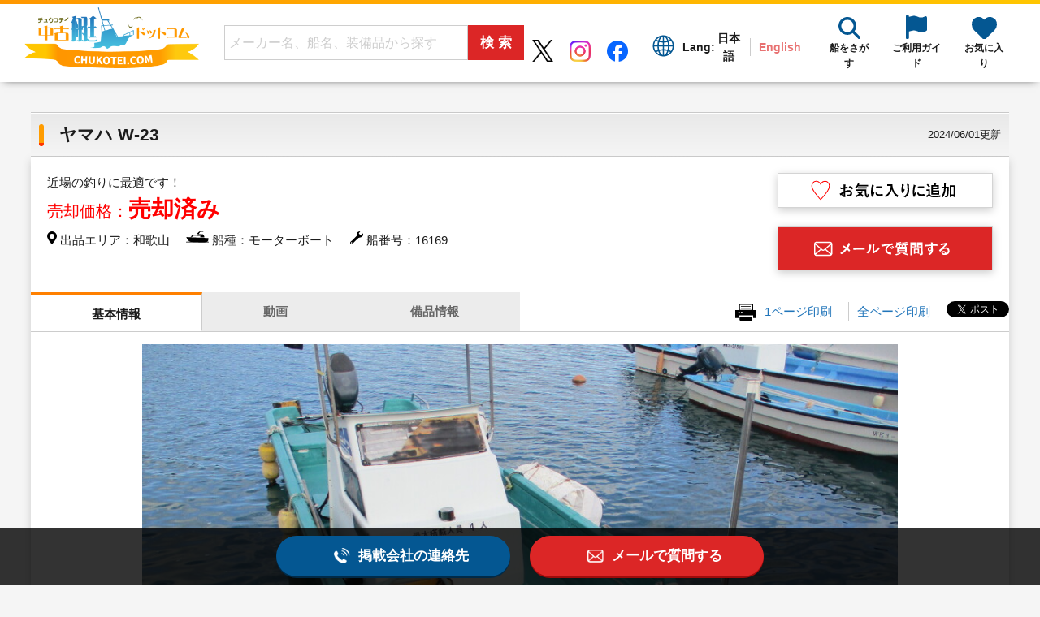

--- FILE ---
content_type: text/html; charset=UTF-8
request_url: https://www.chukotei.com/ship/detail/16169.php
body_size: 55636
content:
																																																																																																																																																																																																																																																																																																																																																																																																																																																																																																																																																																																																																																																																																																																																																																																							




<!doctype html>
<html>
<head>
<meta charset="utf-8">
<meta name="description" content="近場の釣りに最適です！　ヤマハ W-23　23ft　限定沿海　船外機">
<meta name="keywords" content="ボート,モーターボート,ヨット,水上バイク,カートップ,ゴムボート,漁船,業務艇,トレーラー,キャンピングカー,エンジン,発電機,船台,パーツ,ウエア,部品,売却">
<title>ヤマハ W-23 | 【中古艇ドットコム】 中古ボート・ヨットの個人売買応援サイト</title>
<link rel="shortcut icon" href="https://www.chukotei.com/img/favicon.ico">
<link rel="apple-touch-icon" href="https://www.chukotei.com/img/common/apple-touch-icon.png">
<link href="/css/common.css?cache_param=1730335104" rel="stylesheet" type="text/css">
<link href="/css/common_undercolumn.css?cache_param=1710824806" rel="stylesheet" type="text/css">
<link href="/css/pages.css?cache_param=1753261741" rel="stylesheet" type="text/css">
<link href="/css/other.css?cache_param=1749624579" rel="stylesheet" type="text/css">
<link href="/css/pc.css?cache_param=1749624325" rel="stylesheet" type="text/css">
<script src="/js/jquery-2.1.4.min.js?cache_param=1466414275"></script>
<script>
	var HTTP_PATH_SITE = 'https://www.chukotei.com';
</script>
<script src="/js/favorite-toggle.js?cache_param=1755675182"></script>
<script src="https://apis.google.com/js/platform.js" async defer>
	{lang:'ja'}
</script>
<script>
$(document).on('click','.button_body_wrapper_side_left_search',function()
{
	$('#form_post_body_wrapper_side_left_search').attr('action','https://www.chukotei.com/ship/ship_list.php?m=si');
	$('#form_post_body_wrapper_side_left_search').submit();
});
</script>

<link rel="stylesheet" type="text/css" media="print" href="/css/print.css">
<!-- Google Tag Manager -->
<script>(function(w,d,s,l,i){w[l]=w[l]||[];w[l].push({'gtm.start':
  new Date().getTime(),event:'gtm.js'});var f=d.getElementsByTagName(s)[0],
  j=d.createElement(s),dl=l!='dataLayer'?'&l='+l:'';j.async=true;j.src=
  'https://www.googletagmanager.com/gtm.js?id='+i+dl;f.parentNode.insertBefore(j,f);
  })(window,document,'script','dataLayer','GTM-KD4DRBSR');
</script>
<!-- End Google Tag Manager -->

<script>
  (function(i,s,o,g,r,a,m){i['GoogleAnalyticsObject']=r;i[r]=i[r]||function(){
  (i[r].q=i[r].q||[]).push(arguments)},i[r].l=1*new Date();a=s.createElement(o),
  m=s.getElementsByTagName(o)[0];a.async=1;a.src=g;m.parentNode.insertBefore(a,m)
  })(window,document,'script','https://www.google-analytics.com/analytics.js','ga');

  ga('create', 'UA-67303904-7', 'auto');
  ga('send', 'pageview');

</script>
<script src="https://www.google-analytics.com/urchin.js" type="text/javascript"></script>
<script type="text/javascript">
_uacct = "UA-3068531-1";
urchinTracker();
</script>

<!-- Global site tag (gtag.js) - Google Analytics -->
<script async src="https://www.googletagmanager.com/gtag/js?id=G-EVFEKL1WR0"></script>
<script>
  window.dataLayer = window.dataLayer || [];
  function gtag(){dataLayer.push(arguments);}
  gtag('js', new Date());

  gtag('config', 'G-EVFEKL1WR0');
</script>

<!-- Global site tag (gtag.js) - Google Analytics -->
<script async src="https://www.googletagmanager.com/gtag/js?id=UA-217800641-1"></script>
<script>
  window.dataLayer = window.dataLayer || [];
  function gtag(){dataLayer.push(arguments);}
  gtag('js', new Date());

  gtag('config', 'UA-217800641-1');
</script>

<!-- Google tag (gtag.js) -->
<script async src="https://www.googletagmanager.com/gtag/js?id=AW-821568610"></script>
<script>
  window.dataLayer = window.dataLayer || [];
  function gtag(){dataLayer.push(arguments);}
  gtag('js', new Date());

  gtag('config', 'AW-821568610');
</script>

<!-- Microsoft Clarity -->
<script type="text/javascript">
    (function(c,l,a,r,i,t,y){
        c[a]=c[a]||function(){(c[a].q=c[a].q||[]).push(arguments)};
        t=l.createElement(r);t.async=1;t.src="https://www.clarity.ms/tag/"+i;
        y=l.getElementsByTagName(r)[0];y.parentNode.insertBefore(t,y);
    })(window, document, "clarity", "script", "mr7ok3qc3g");
</script>

<meta property="og:title" content="ヤマハ W-23 | 【中古艇ドットコム】 中古ボート・ヨットの個人売買応援サイト">
<meta property="og:type" content="article">
<meta property="og:description" content="近場の釣りに最適です！　ヤマハ W-23　23ft　限定沿海　船外機">
<meta property="og:url" content="https://www.chukotei.com/ship/detail/16169.php">
<meta property="og:image" content="https://www.chukotei.com/data/image/ship/00/00/01/61/16169/ship_16169_0001_0001_1024_1024.jpg">
<meta property="og:site_name" content="中古艇ドットコム">
<script>
$(document).on('click','.button_search',function()
{
	$('#form_post_search').submit();
});
</script>
<script>
$(function($)
{
	$("#ship_list_limit").change(function()
	{
		var value = $(this).val();

		$('#form_post_search').attr('action','https://www.chukotei.com/ship/ship_detail.php?m=si&limit=' + value);
		$('#form_post_search').submit();
	});
});
</script>
<link rel="stylesheet" href="/css/font-awesome.min.css">

<link href="/jquery/lightGallery/css/lightgallery.min.css" type="text/css" rel="stylesheet">
<link href="/jquery/lightGallery/css/lightgallery-custom.css" type="text/css" rel="stylesheet">
</head>

<body class="ship_detail__Page">
<div id="fb-root"></div>
<script>
(function(d, s, id){
	var js, fjs = d.getElementsByTagName(s)[0];
	if (d.getElementById(id)) return;
	js = d.createElement(s); js.id = id;
	js.src = "//connect.facebook.net/ja_JP/sdk.js#xfbml=1&version=v2.6";
	fjs.parentNode.insertBefore(js, fjs);
}(document, 'script', 'facebook-jssdk'));
</script>

<header>
	<h1><a href="https://www.chukotei.com/top_back.php?m=si"><img src="https://www.chukotei.com/img/pc/common/logo.png" alt="中古艇ドットコム"></a></h1>
	<form method="post" name="form_post_body_wrapper_side_left_search" id="form_post_body_wrapper_side_left_search" action="" enctype="multipart/form-data">
		<div class="headerSearch flex">
			<input type="text" name="ship_keyword" value="" placeholder="メーカー名、船名、装備品から探す">
			<input type="button" value="検索" class="button_body_wrapper_side_left_search">
		</div>
	</form>
	<div class="header_icon">
		<ul>
			<li class="snsIcon pb10">
				<a href="https://x.com/chukotei_com" target="_blank"><img src="https://www.chukotei.com/img/common/ico_x.png" width="27" height="27" alt="X(twitter)"></a>
			</li>
			<li class="snsIcon pb10">
				<a href="https://www.instagram.com/chukotei_com/" target="_blank"><img src="https://www.chukotei.com/img/common/ico_instagram.png" width="27" height="27" alt="Instagram"></a>
			</li>
			<li class="snsIcon pb10">
				<a href="https://www.facebook.com/chukotei" target="_blank"><img src="https://www.chukotei.com/img/common/ico_facebook.png" width="27" height="27" alt="Facebook"></a>
			</li>
			<li class="en">
				<img src="https://www.chukotei.com/img/common/ico_lang.svg" width="27" height="27" alt="">
				<span>Lang:</span>
				<span>日本語</span>
				<span><a href="https://www.chukotei.com/en/.php?m=si" target="_blank">English</a></span>
			</li>
			<li>
				<a href="https://www.chukotei.com/top_back.php?m=si#topSearch">
					<img src="https://www.chukotei.com/img/sp/common/ico_search.svg" width="27" height="27" alt="船をさがす">
					<span>船をさがす</span>
				</a>
			</li>
			<li>
				<a href="#" class="link_guide">
					<img src="https://www.chukotei.com/img/sp/common/ico_guide.svg" width="26" height="29" alt="ご利用ガイド">
					<span>ご利用ガイド</span>
				</a>
			</li>
			<li>
				<a href="https://www.chukotei.com/favorite/favorite_list_ready.php?m=si">
					<img src="https://www.chukotei.com/img/sp/common/ico_heart.svg" width="31" height="26" alt="お気に入り">
					<span>お気に入り</span>
				</a>
			</li>
		</ul>
	</div>
	<div class="guideMenu">
		<div class="grid_parent">
			<div class="guideMenu_01">
				<h2 class="mb10"><img src="https://www.chukotei.com/img/pc/common/ico_firstmark_wh.svg" width="20" height="27">中古艇のご利用にあたって</h2>
				<ol class="ml40">
					<li><a href="https://www.chukotei.com/about.php?m=si">中古艇ドットコムとは？</a></li>
					<li><a href="https://www.chukotei.com/guide.php?m=si">ご利用ガイド</a></li>
					<li><a href="https://www.chukotei.com/faq.php?m=si">よくあるご質問</a></li>
					<li><a href="https://www.chukotei.com/match.php?m=si">マッチングサービス</a></li>
				</ol>
			</div>
			<div class="guideMenu_02_01 guideMenu_contentAll_btn">
				<a href="https://www.chukotei.com/sell.php?m=si">
					<img src="https://www.chukotei.com/img/pc/common/ico_ship.svg" width="32" height="18">船の売却をお考えの方へ
				</a>
			</div>
			<div class="guideMenu_02_02 guideMenu_contentAll_btn">
				<a href="https://www.chukotei.com/member/member_list_ready.php?m=si">
					<img src="https://www.chukotei.com/img/pc/common/ico_area.svg" width="32" height="33">掲載会社を探す
				</a>
			</div>
		</div>
		<div class="flex flex-between">
			<div class="guideMenu_03 w-half guideMenu_contentAll_btn">
				<a href="https://www.chukotei.com/bbs/bbs_list_ready.php?m=si">
					<img src="https://www.chukotei.com/img/pc/common/ico_bbs.svg" width="32" height="33">さがしもの掲示板
				</a>
			</div>
			<div class="guideMenu_04 w-half guideMenu_contentAll_btn">
				<a href="https://www.chukotei.com/information_ready.php?m=si">
					<img src="https://www.chukotei.com/img/pc/common/ico_news.svg" width="32" height="33">中古艇ドットコムの掲載会社を募集しています
				</a>
			</div>
		</div>
	</div>
</header>
	<div id="wrapper" class="ship">
		<div id="main" class="ship_detail" itemscope itemtype="https://schema.org/TradeAction">

			<h2 class="ttM" itemprop="name">ヤマハ W-23<span class="date">2024/06/01更新</span></h2>
			<div id="ship_detail">
				<div class="flex flex-between">
					<div class="detailComments" itemprop="priceCurrency" content="JPY">
						<p>近場の釣りに最適です！</p>
						<!--価格・キャッチコピー-->
						<p class="price">売却価格：<b>売却済み</b></p>
						<!--//価格・キャッチコピー-->
						<div class="location flex flex-item-center">
							<span class="locName">
								<img src="https://www.chukotei.com/img/pc/ship/ico_area.svg" alt="" width="12" height="16">
								出品エリア：和歌山							</span>
							<span class="yearData">
								<img src="https://www.chukotei.com/img/pc/ship/ico_search_cat01.svg" alt="" width="28" height="16">
								船種：モーターボート								<!--
									漁船の場合：
									<img src="https://www.chukotei.com/img/pc/ship/ico_search_cat02.svg" alt="" width="29" height="16">
									ヨットの場合：
									<img src="https://www.chukotei.com/img/pc/ship/ico_search_cat03.svg" alt="" width="23" height="16">
									写真掲載なしの場合：
									<img src="https://www.chukotei.com/img/pc/ship/ico_search_cat05.svg" alt="" width="16" height="16">
									水上バイクの場合：
									<img src="https://www.chukotei.com/img/pc/ship/ico_search_cat06.svg" alt="" width="39" height="16">
									エンジン/発動機の場合：
									<img src="https://www.chukotei.com/img/pc/ship/ico_search_cat07.svg" alt="" width="17" height="16">
									部品の場合：
									<img src="https://www.chukotei.com/img/pc/ship/ico_search_cat08.svg" alt="" width="12" height="16">
									船台の場合：
									<img src="https://www.chukotei.com/img/pc/ship/ico_search_cat09.svg" alt="" width="30" height="16">
									キャンピングカーの場合：
									<img src="https://www.chukotei.com/img/pc/ship/ico_search_cat10.svg" alt="" width="30" height="16">
								-->
							</span>
							<span class="shipNum">
								<img src="https://www.chukotei.com/img/pc/ship/ico_num.svg" alt="" width="16" height="16">
								船番号：16169
							</span>
						</div>
					</div>
					<div class="detailButtons">
						<ul>
							

			
<li class="favorite">
	<a href="javascript:void(0);" class="js-favorite-toggle" data-ship-number="16169" data-favorited="0">
		<img src="https://www.chukotei.com/img/pc/ship/btn_fav01.svg" data-src-favorite="https://www.chukotei.com/img/pc/ship/btn_fav01.svg" data-src-unfavorite="https://www.chukotei.com/img/pc/ship/btn_fav02.svg" alt="お気に入りに追加">
	</a>
</li>

							<li class="mail">
								<a href="https://www.chukotei.com/ship/ship_inquiry_ready.php?m=si&ship_number=16169"><img src="https://www.chukotei.com/img/pc/ship/btn_mail.svg" alt="メールで質問する"></a>
							</li>
						</ul>
					</div>
				</div>

				<!--タブ-->
				<div class="tabDetail flex flex-between">
					<ul>
						<li class="content_ship_button_all content_ship_button_01 active">基本情報</li>
						<li class="content_ship_button_all content_ship_button_03">動画</li>
						<li class="content_ship_button_all content_ship_button_02">備品情報</li>
	
					</ul>
					<div class="tab_right flex flex-between flex-item-center">
																				<div class="print flex flex-item-center">
								<img src="https://www.chukotei.com/img/pc/ship/ico_print.svg" alt="" width="26" height="21">
								<a href="https://www.chukotei.com/ship/ship_detail_pdf_page_one.php?m=si&ship_number=16169" target="_blank">1ページ印刷</a>
								<a href="https://www.chukotei.com/ship/ship_detail_pdf_page_all.php?m=si&ship_number=16169" target="_blank">全ページ印刷</a>
							</div>
														<!--SNS-->
							<ul class="sns">
								<li>
									<a href="https://twitter.com/share" class="twitter-share-button" data-lang="ja" data-hashtags="中古艇ドットコム">ツイート</a><script>!function(d,s,id){var js,fjs=d.getElementsByTagName(s)[0],p=/^http:/.test(d.location)?'http':'https';if(!d.getElementById(id)){js=d.createElement(s);js.id=id;js.src=p+'://platform.twitter.com/widgets.js';fjs.parentNode.insertBefore(js,fjs);}}(document, 'script', 'twitter-wjs');</script>
								</li>
								<li>
									<div class="fb-like" data-href="https://www.chukotei.com/ship/detail/16169.php" data-layout="button_count" data-action="like" data-show-faces="false" data-share="false"></div>
								</li>
							</ul>
							<!--//SNS-->
											</div>
				</div>
				<!--//タブ-->

				<div class="tabShipcont">
					<div class="tabBox content_ship_box_all content_ship_box_01 active">
																														<!--メイン写真-->
						<img src="https://www.chukotei.com/data/image/ship/00/00/01/61/16169/ship_16169_0001_0001_1024_1024.jpg" alt="" class="main_img" width="100%" itemprop="image">
						<!--//メイン写真-->
						<div class="shipBaseInformation">
							<!--基本情報-->
							<div class="shipBase">
								<h3 id="basic" class="ttS">基本情報</h3>
								<table width="100%" border="0" cellspacing="0" cellpadding="0">
									<tbody>
										<tr>
											<th width="20%">
												船名
											</th>
											<td colspan="3">
													ヤマハ W-23 (サイズ：23ft)
												</td>
										</tr>
										<tr>
											<th width="20%">
												サイズ(船検証)
											</th>
											<td colspan="3" class="brown">
													全長：<span class="nomal">6.50</span>m　全幅：<span class="nomal">1.60</span>m　全深：<span class="nomal">0.35</span>m
												</td>
										</tr>
										<tr>
											<th width="20%">
																進水年月日
											</th>
											<td width="30%">
													1991(平成3)年2月27日
												</td>
											<th width="20%">
												製造年式
											</th>
											<td width="30%">
												1991(平成3)年
											</td>
										</tr>
										<tr>
											<th width="20%">
												航行区域
											</th>
											<td colspan="3">
													限定沿海
												</td>
										</tr>
										<tr>
											<th width="20%">
												船底塗装歴
											</th>
											<td colspan="3">
													あり
												</td>
										</tr>
										<tr>
											<th width="20%">
												定員
											</th>
											<td width="30%">
													4人
												</td>
											<th width="20%">
												次回船検
											</th>
											<td width="30%">
													船検切れ
												</td>
										</tr>
										<tr>
											<th width="20%">
												清水タンク容量
											</th>
											<td width="30%">
													－
												</td>
											<th width="20%">
												保管状態
											</th>
											<td width="30%">
													係留
												</td>
										</tr>
										<tr>
											<th width="20%">
												取材
											</th>
											<td width="30%">
													あり
												</td>
													<th class="area">
												出品エリア
											</th>
											<td width="30%" class="area">
													和歌山(関西)
												</td>
										</tr>
										<tr>
											<th width="20%">
												注意事項
											</th>
											<td colspan="3">
												見学ご希望の方はメールかお電話にてお問い合せ下さい。<br />
また、オーナーさんご多忙の為、 購入を前提にした方のみご見学お願いします。<br />
<br />
中古艇ドットコムは個人売買となりますので、お約束をお守りいただけない方や、態度の悪い方は、オーナーさんの方よりお取り引きを、お断りさせていただく場合もございますのでご了承下さい。<br />
<br />
上記の記事内容は、オーナーさんのコメントをもとに作成されたものです。<br />
極力、欠点なども含めて記事を作成しておりますが、なにぶん１時間程度の取材時間で作成したものですし、オーナーさんの中には問題点を把握していなかったり、不具合箇所がお話から漏れてしまう事もあるかもしれませんので、実艇の状態と違う箇所が存在する可能性があります。<br />
また、整備履歴・修復歴や艇の状態などに関しては、中古艇ドットコムで裏づけを取ったものではありませんので、ホームページの内容は参考までにご覧いただき、必ず見学され、購入者本人の眼で確認の上、自己責任で購入をお決め下さい。<br />
中古艇ドットコムより無理に購入を勧めることはございません。
											</td>
										</tr>
									</tbody>
								</table>
							</div>
							<!--基本情報-->
							<div class="shipEngine">
								<h3 class="ttS">エンジン関連</h3>
								<table width="100%" border="0" cellspacing="0" cellpadding="0">
									<tbody>
											<tr>
											<th width="20%">
												メーカー
											</th>
											<td width="30%">
														ヤマハ
													</td>
											<th width="20%">
												エンジン型式
											</th>
											<td width="30%">
														－
													</td>
										</tr>
												<tr>
											<th width="20%">
												燃料種類
											</th>
											<td width="30%">
														４ストロークガソリン
													</td>
											<th width="20%">
												搭載数
											</th>
											<td width="30%">
														1基
													</td>
										</tr>
												<tr>
											<th width="20%">
												船検証記載馬力
											</th>
											<td width="30%">
														50馬力　/　5,500rpm(回転数)
													</td>
											<th width="20%">
												推進機器種類
											</th>
											<td width="30%">
														船外機
													</td>
										</tr>
												<tr>
											<th width="20%">
												巡航速度(参考)
											</th>
											<td width="30%">
														約18ノット
													</td>
											<th width="20%">
												最高速度(参考)
											</th>
											<td width="30%">
														約25ノット
													</td>
										</tr>
												<tr>
											<th width="20%">
												燃費/時間当り(参考)
											</th>
											<td width="30%">
														約15リットル
													</td>
											<th width="20%">
												燃料タンク容量
											</th>
											<td width="30%">
														約24リットル
													</td>
										</tr>
											</tbody>
								</table>
							</div>
						</div>

						<p class="caution">※上記に表示されたモデル名・サイズ年式・エンジン仕様・エンジン馬力・燃料種類・速度・燃費などの数値は、中古艇ドットコムで確認を取ったものではありません。オーナー様からいただいた情報を基に記載しておりますが、オーナー様の記憶違いや勘違いの可能性もありますので、あくまでも、参考までにご覧いただき、最終的には自己判断にてご購入をお決め下さい。<br>
						※使用時間は、メーターの表示時間を記載しております。あくまでもメータの表示時間ですので、実際の使用時間を補償するものではありません。<br>
						※巡行速度・最高速度に関しては、オーナー様からお聞きした速度を記載しておりますが、オーナー様の記憶違いや、船の状態により記載されたスピードが出ない可能性もあります。あくまでも参考までにご覧下さい。燃費やタンク容量などの数値に関しても同様です。</p>
						<!--コメント-->
						<h3 class="ttS mt50">コメント</h3>
						<div class="comment" itemprop="description">
							<p class="comment_main">
								1991年　新造進水　ヤマハW23のご紹介です。<br />
ヤマハの定番和船で使い勝手の良い23Fです。近場の釣りやルアーフィッシングなどの最適です。船体は特にブヨブヨ感などはありませんでした。船齢なりに痛み、ヤレなどは多数あります。センターコンソールのフロントウィンドウは日焼けで割れ、欠けがあります。交換して使用する事をおすすめいたします。エンジンフードも日光での焼けがありますがオイル交換はまめにされていたらしくエンジンはとても快調でした。センターコンソールが丁度中間あたりに設置されているので後方スペースにも十分な広さがあります。イケスもあり色々な釣りに対応できるかと思います。値段も手頃な価格ですのでこれから手をいれて自分仕様にDIYされるには丁度いいかと思います。
							</p>
						</div><!--//コメント-->
						<!--掲載艇写真-->
						<h3 id="photos" class="ttS mt50">掲載艇写真</h3>
						<p>
							下記の写真いずれかをクリックすると、大きなギャラリー画面でご確認頂けます。ギャラリー画面のアイコンは下図の通りです。</p>
						<div class="ico_summary">
							<dl>
								<dt><img src="https://www.chukotei.com/img/pages/ico01.gif" alt=""></dt>
								<dd>上記ボタン、又は余白の黒背景(どこでも可)をクリックで元の画面に戻れます。</dd>
							</dl>
							<dl>
								<dt><img src="https://www.chukotei.com/img/pages/ico02.gif" alt=""> <img src="https://www.chukotei.com/img/pages/ico03.gif" alt=""></dt>
								<dd>左右の矢印クリックで次の写真へスライドします。</dd>
							</dl>
							<dl>
								<dt><img src="https://www.chukotei.com/img/pages/ico04.gif" alt=""></dt>
								<dd>下に並んでいるサムネイル（小さい写真）を消したい場合</dd>
							</dl>
							<dl>
								<dt><img src="https://www.chukotei.com/img/pages/ico05.gif" alt=""> <img src="https://www.chukotei.com/img/pages/ico06.gif" alt=""></dt>
								<dd>写真の一部分を拡大、または縮小したい場合にクリックしてください。</dd>
							</dl>
							<dl>
								<dt><img src="https://www.chukotei.com/img/pages/ico10.gif" alt=""></dt>
								<dd>写真を拡大しすぎた場合に、元の写真の倍率（等倍）に戻します。</dd>
							</dl>
							<dl>
								<dt><img src="https://www.chukotei.com/img/pages/ico07.gif" alt=""></dt>
								<dd>クリックすると、写真を自動で次に送るスライドショーが開始します。１枚の写真表示は５秒程度です。</dd>
							</dl>
							<dl>
								<dt><img src="https://www.chukotei.com/img/pages/ico08.gif" alt=""></dt>
								<dd>ギャラリーを全画面モードで閲覧できます。もう一度クリックすると元の画面モードに戻ります。</dd>
							</dl>
							<dl>
								<dt><img src="https://www.chukotei.com/img/pages/ico09.gif" alt=""></dt>
								<dd>表示している写真をダウンロード（自分のパソコンへ保存）します。<br>写真の権利は撮影者にありますので、他のウェブサイトへの無断掲載はお止めください。</dd>
							</dl>
						</div>
						<style>
							.lightgallery a
							{
								margin-left:12px;
							}
						</style>
							<h4>外観全体</h4>
								<div class="alignR">
							<a href="https://www.chukotei.com/ship/ship_detail_gallery.php?m=si&ship_number=16169&ship_image_type=1" target="_blank">新しいウィンドウで写真ギャラリーを開く</a>
						</div>
										<!--写真ギャラリー-->

						<script type="text/javascript">
							$(document).ready(function()
							{
								$("#lightgallery_1").lightGallery(
								{
									showThumbByDefault:true
								});
							});
						</script>
						<div id="lightgallery_1" class="lightgallery">
																		<a href="https://www.chukotei.com/data/image/ship/00/00/01/61/16169/ship_16169_0001_0001_1024_1024.jpg"><img src="https://www.chukotei.com/data/image/ship/00/00/01/61/16169/ship_16169_0001_0001_0138_0138_b.jpg" alt="" width="120"></a>
																		<a href="https://www.chukotei.com/data/image/ship/00/00/01/61/16169/ship_16169_0001_0002_1024_1024.jpg"><img src="https://www.chukotei.com/data/image/ship/00/00/01/61/16169/ship_16169_0001_0002_0138_0138_b.jpg" alt="" width="120"></a>
																		<a href="https://www.chukotei.com/data/image/ship/00/00/01/61/16169/ship_16169_0001_0003_1024_1024.jpg"><img src="https://www.chukotei.com/data/image/ship/00/00/01/61/16169/ship_16169_0001_0003_0138_0138_b.jpg" alt="" width="120"></a>
																		<a href="https://www.chukotei.com/data/image/ship/00/00/01/61/16169/ship_16169_0001_0004_1024_1024.jpg"><img src="https://www.chukotei.com/data/image/ship/00/00/01/61/16169/ship_16169_0001_0004_0138_0138_b.jpg" alt="" width="120"></a>
																		<a href="https://www.chukotei.com/data/image/ship/00/00/01/61/16169/ship_16169_0001_0005_1024_1024.jpg"><img src="https://www.chukotei.com/data/image/ship/00/00/01/61/16169/ship_16169_0001_0005_0138_0138_b.jpg" alt="" width="120"></a>
																		<a href="https://www.chukotei.com/data/image/ship/00/00/01/61/16169/ship_16169_0001_0006_1024_1024.jpg"><img src="https://www.chukotei.com/data/image/ship/00/00/01/61/16169/ship_16169_0001_0006_0138_0138_b.jpg" alt="" width="120"></a>
								</div>
						<!--//写真ギャラリー-->
						<p class="mb20"></p>
											<h4>デッキ周り</h4>
								<div class="alignR">
							<a href="https://www.chukotei.com/ship/ship_detail_gallery.php?m=si&ship_number=16169&ship_image_type=5" target="_blank">新しいウィンドウで写真ギャラリーを開く</a>
						</div>
										<!--写真ギャラリー-->

						<script type="text/javascript">
							$(document).ready(function()
							{
								$("#lightgallery_5").lightGallery(
								{
									showThumbByDefault:true
								});
							});
						</script>
						<div id="lightgallery_5" class="lightgallery">
																		<a href="https://www.chukotei.com/data/image/ship/00/00/01/61/16169/ship_16169_0005_0001_1024_1024.jpg"><img src="https://www.chukotei.com/data/image/ship/00/00/01/61/16169/ship_16169_0005_0001_0138_0138_b.jpg" alt="" width="120"></a>
																		<a href="https://www.chukotei.com/data/image/ship/00/00/01/61/16169/ship_16169_0005_0002_1024_1024.jpg"><img src="https://www.chukotei.com/data/image/ship/00/00/01/61/16169/ship_16169_0005_0002_0138_0138_b.jpg" alt="" width="120"></a>
																		<a href="https://www.chukotei.com/data/image/ship/00/00/01/61/16169/ship_16169_0005_0003_1024_1024.jpg"><img src="https://www.chukotei.com/data/image/ship/00/00/01/61/16169/ship_16169_0005_0003_0138_0138_b.jpg" alt="" width="120"></a>
																		<a href="https://www.chukotei.com/data/image/ship/00/00/01/61/16169/ship_16169_0005_0004_1024_1024.jpg"><img src="https://www.chukotei.com/data/image/ship/00/00/01/61/16169/ship_16169_0005_0004_0138_0138_b.jpg" alt="" width="120"></a>
																		<a href="https://www.chukotei.com/data/image/ship/00/00/01/61/16169/ship_16169_0005_0005_1024_1024.jpg"><img src="https://www.chukotei.com/data/image/ship/00/00/01/61/16169/ship_16169_0005_0005_0138_0138_b.jpg" alt="" width="120"></a>
																		<a href="https://www.chukotei.com/data/image/ship/00/00/01/61/16169/ship_16169_0005_0006_1024_1024.jpg"><img src="https://www.chukotei.com/data/image/ship/00/00/01/61/16169/ship_16169_0005_0006_0138_0138_b.jpg" alt="" width="120"></a>
																		<a href="https://www.chukotei.com/data/image/ship/00/00/01/61/16169/ship_16169_0005_0007_1024_1024.jpg"><img src="https://www.chukotei.com/data/image/ship/00/00/01/61/16169/ship_16169_0005_0007_0138_0138_b.jpg" alt="" width="120"></a>
																		<a href="https://www.chukotei.com/data/image/ship/00/00/01/61/16169/ship_16169_0005_0008_1024_1024.jpg"><img src="https://www.chukotei.com/data/image/ship/00/00/01/61/16169/ship_16169_0005_0008_0138_0138_b.jpg" alt="" width="120"></a>
																		<a href="https://www.chukotei.com/data/image/ship/00/00/01/61/16169/ship_16169_0005_0009_1024_1024.jpg"><img src="https://www.chukotei.com/data/image/ship/00/00/01/61/16169/ship_16169_0005_0009_0138_0138_b.jpg" alt="" width="120"></a>
																		<a href="https://www.chukotei.com/data/image/ship/00/00/01/61/16169/ship_16169_0005_0010_1024_1024.jpg"><img src="https://www.chukotei.com/data/image/ship/00/00/01/61/16169/ship_16169_0005_0010_0138_0138_b.jpg" alt="" width="120"></a>
																		<a href="https://www.chukotei.com/data/image/ship/00/00/01/61/16169/ship_16169_0005_0011_1024_1024.jpg"><img src="https://www.chukotei.com/data/image/ship/00/00/01/61/16169/ship_16169_0005_0011_0138_0138_b.jpg" alt="" width="120"></a>
																		<a href="https://www.chukotei.com/data/image/ship/00/00/01/61/16169/ship_16169_0005_0012_1024_1024.jpg"><img src="https://www.chukotei.com/data/image/ship/00/00/01/61/16169/ship_16169_0005_0012_0138_0138_b.jpg" alt="" width="120"></a>
																		<a href="https://www.chukotei.com/data/image/ship/00/00/01/61/16169/ship_16169_0005_0013_1024_1024.jpg"><img src="https://www.chukotei.com/data/image/ship/00/00/01/61/16169/ship_16169_0005_0013_0138_0138_b.jpg" alt="" width="120"></a>
																		<a href="https://www.chukotei.com/data/image/ship/00/00/01/61/16169/ship_16169_0005_0014_1024_1024.jpg"><img src="https://www.chukotei.com/data/image/ship/00/00/01/61/16169/ship_16169_0005_0014_0138_0138_b.jpg" alt="" width="120"></a>
																		<a href="https://www.chukotei.com/data/image/ship/00/00/01/61/16169/ship_16169_0005_0015_1024_1024.jpg"><img src="https://www.chukotei.com/data/image/ship/00/00/01/61/16169/ship_16169_0005_0015_0138_0138_b.jpg" alt="" width="120"></a>
																		<a href="https://www.chukotei.com/data/image/ship/00/00/01/61/16169/ship_16169_0005_0016_1024_1024.jpg"><img src="https://www.chukotei.com/data/image/ship/00/00/01/61/16169/ship_16169_0005_0016_0138_0138_b.jpg" alt="" width="120"></a>
																		<a href="https://www.chukotei.com/data/image/ship/00/00/01/61/16169/ship_16169_0005_0017_1024_1024.jpg"><img src="https://www.chukotei.com/data/image/ship/00/00/01/61/16169/ship_16169_0005_0017_0138_0138_b.jpg" alt="" width="120"></a>
																		<a href="https://www.chukotei.com/data/image/ship/00/00/01/61/16169/ship_16169_0005_0018_1024_1024.jpg"><img src="https://www.chukotei.com/data/image/ship/00/00/01/61/16169/ship_16169_0005_0018_0138_0138_b.jpg" alt="" width="120"></a>
																		<a href="https://www.chukotei.com/data/image/ship/00/00/01/61/16169/ship_16169_0005_0019_1024_1024.jpg"><img src="https://www.chukotei.com/data/image/ship/00/00/01/61/16169/ship_16169_0005_0019_0138_0138_b.jpg" alt="" width="120"></a>
																		<a href="https://www.chukotei.com/data/image/ship/00/00/01/61/16169/ship_16169_0005_0020_1024_1024.jpg"><img src="https://www.chukotei.com/data/image/ship/00/00/01/61/16169/ship_16169_0005_0020_0138_0138_b.jpg" alt="" width="120"></a>
																		<a href="https://www.chukotei.com/data/image/ship/00/00/01/61/16169/ship_16169_0005_0021_1024_1024.jpg"><img src="https://www.chukotei.com/data/image/ship/00/00/01/61/16169/ship_16169_0005_0021_0138_0138_b.jpg" alt="" width="120"></a>
																		<a href="https://www.chukotei.com/data/image/ship/00/00/01/61/16169/ship_16169_0005_0022_1024_1024.jpg"><img src="https://www.chukotei.com/data/image/ship/00/00/01/61/16169/ship_16169_0005_0022_0138_0138_b.jpg" alt="" width="120"></a>
																		<a href="https://www.chukotei.com/data/image/ship/00/00/01/61/16169/ship_16169_0005_0023_1024_1024.jpg"><img src="https://www.chukotei.com/data/image/ship/00/00/01/61/16169/ship_16169_0005_0023_0138_0138_b.jpg" alt="" width="120"></a>
																		<a href="https://www.chukotei.com/data/image/ship/00/00/01/61/16169/ship_16169_0005_0024_1024_1024.jpg"><img src="https://www.chukotei.com/data/image/ship/00/00/01/61/16169/ship_16169_0005_0024_0138_0138_b.jpg" alt="" width="120"></a>
																		<a href="https://www.chukotei.com/data/image/ship/00/00/01/61/16169/ship_16169_0005_0025_1024_1024.jpg"><img src="https://www.chukotei.com/data/image/ship/00/00/01/61/16169/ship_16169_0005_0025_0138_0138_b.jpg" alt="" width="120"></a>
																		<a href="https://www.chukotei.com/data/image/ship/00/00/01/61/16169/ship_16169_0005_0026_1024_1024.jpg"><img src="https://www.chukotei.com/data/image/ship/00/00/01/61/16169/ship_16169_0005_0026_0138_0138_b.jpg" alt="" width="120"></a>
																		<a href="https://www.chukotei.com/data/image/ship/00/00/01/61/16169/ship_16169_0005_0027_1024_1024.jpg"><img src="https://www.chukotei.com/data/image/ship/00/00/01/61/16169/ship_16169_0005_0027_0138_0138_b.jpg" alt="" width="120"></a>
																		<a href="https://www.chukotei.com/data/image/ship/00/00/01/61/16169/ship_16169_0005_0028_1024_1024.jpg"><img src="https://www.chukotei.com/data/image/ship/00/00/01/61/16169/ship_16169_0005_0028_0138_0138_b.jpg" alt="" width="120"></a>
								</div>
						<!--//写真ギャラリー-->
						<p class="mb20"></p>
									<h4>操船席周り</h4>
								<div class="alignR">
							<a href="https://www.chukotei.com/ship/ship_detail_gallery.php?m=si&ship_number=16169&ship_image_type=7" target="_blank">新しいウィンドウで写真ギャラリーを開く</a>
						</div>
										<!--写真ギャラリー-->

						<script type="text/javascript">
							$(document).ready(function()
							{
								$("#lightgallery_7").lightGallery(
								{
									showThumbByDefault:true
								});
							});
						</script>
						<div id="lightgallery_7" class="lightgallery">
																		<a href="https://www.chukotei.com/data/image/ship/00/00/01/61/16169/ship_16169_0007_0001_1024_1024.jpg"><img src="https://www.chukotei.com/data/image/ship/00/00/01/61/16169/ship_16169_0007_0001_0138_0138_b.jpg" alt="" width="120"></a>
																		<a href="https://www.chukotei.com/data/image/ship/00/00/01/61/16169/ship_16169_0007_0002_1024_1024.jpg"><img src="https://www.chukotei.com/data/image/ship/00/00/01/61/16169/ship_16169_0007_0002_0138_0138_b.jpg" alt="" width="120"></a>
																		<a href="https://www.chukotei.com/data/image/ship/00/00/01/61/16169/ship_16169_0007_0003_1024_1024.jpg"><img src="https://www.chukotei.com/data/image/ship/00/00/01/61/16169/ship_16169_0007_0003_0138_0138_b.jpg" alt="" width="120"></a>
																		<a href="https://www.chukotei.com/data/image/ship/00/00/01/61/16169/ship_16169_0007_0004_1024_1024.jpg"><img src="https://www.chukotei.com/data/image/ship/00/00/01/61/16169/ship_16169_0007_0004_0138_0138_b.jpg" alt="" width="120"></a>
																		<a href="https://www.chukotei.com/data/image/ship/00/00/01/61/16169/ship_16169_0007_0005_1024_1024.jpg"><img src="https://www.chukotei.com/data/image/ship/00/00/01/61/16169/ship_16169_0007_0005_0138_0138_b.jpg" alt="" width="120"></a>
																		<a href="https://www.chukotei.com/data/image/ship/00/00/01/61/16169/ship_16169_0007_0006_1024_1024.jpg"><img src="https://www.chukotei.com/data/image/ship/00/00/01/61/16169/ship_16169_0007_0006_0138_0138_b.jpg" alt="" width="120"></a>
																		<a href="https://www.chukotei.com/data/image/ship/00/00/01/61/16169/ship_16169_0007_0007_1024_1024.jpg"><img src="https://www.chukotei.com/data/image/ship/00/00/01/61/16169/ship_16169_0007_0007_0138_0138_b.jpg" alt="" width="120"></a>
								</div>
						<!--//写真ギャラリー-->
						<p class="mb20"></p>
									<h4>室内（前方室・オーナーズルーム等）</h4>
								<div class="alignR">
							<a href="https://www.chukotei.com/ship/ship_detail_gallery.php?m=si&ship_number=16169&ship_image_type=9" target="_blank">新しいウィンドウで写真ギャラリーを開く</a>
						</div>
										<!--写真ギャラリー-->

						<script type="text/javascript">
							$(document).ready(function()
							{
								$("#lightgallery_9").lightGallery(
								{
									showThumbByDefault:true
								});
							});
						</script>
						<div id="lightgallery_9" class="lightgallery">
																		<a href="https://www.chukotei.com/data/image/ship/00/00/01/61/16169/ship_16169_0009_0001_1024_1024.jpg"><img src="https://www.chukotei.com/data/image/ship/00/00/01/61/16169/ship_16169_0009_0001_0138_0138_b.jpg" alt="" width="120"></a>
																		<a href="https://www.chukotei.com/data/image/ship/00/00/01/61/16169/ship_16169_0009_0002_1024_1024.jpg"><img src="https://www.chukotei.com/data/image/ship/00/00/01/61/16169/ship_16169_0009_0002_0138_0138_b.jpg" alt="" width="120"></a>
																		<a href="https://www.chukotei.com/data/image/ship/00/00/01/61/16169/ship_16169_0009_0003_1024_1024.jpg"><img src="https://www.chukotei.com/data/image/ship/00/00/01/61/16169/ship_16169_0009_0003_0138_0138_b.jpg" alt="" width="120"></a>
																		<a href="https://www.chukotei.com/data/image/ship/00/00/01/61/16169/ship_16169_0009_0004_1024_1024.jpg"><img src="https://www.chukotei.com/data/image/ship/00/00/01/61/16169/ship_16169_0009_0004_0138_0138_b.jpg" alt="" width="120"></a>
																		<a href="https://www.chukotei.com/data/image/ship/00/00/01/61/16169/ship_16169_0009_0005_1024_1024.jpg"><img src="https://www.chukotei.com/data/image/ship/00/00/01/61/16169/ship_16169_0009_0005_0138_0138_b.jpg" alt="" width="120"></a>
																		<a href="https://www.chukotei.com/data/image/ship/00/00/01/61/16169/ship_16169_0009_0006_1024_1024.jpg"><img src="https://www.chukotei.com/data/image/ship/00/00/01/61/16169/ship_16169_0009_0006_0138_0138_b.jpg" alt="" width="120"></a>
								</div>
						<!--//写真ギャラリー-->
						<p class="mb20"></p>
											<h4>エンジン周り</h4>
								<div class="alignR">
							<a href="https://www.chukotei.com/ship/ship_detail_gallery.php?m=si&ship_number=16169&ship_image_type=13" target="_blank">新しいウィンドウで写真ギャラリーを開く</a>
						</div>
										<!--写真ギャラリー-->

						<script type="text/javascript">
							$(document).ready(function()
							{
								$("#lightgallery_13").lightGallery(
								{
									showThumbByDefault:true
								});
							});
						</script>
						<div id="lightgallery_13" class="lightgallery">
																		<a href="https://www.chukotei.com/data/image/ship/00/00/01/61/16169/ship_16169_0013_0001_1024_1024.jpg"><img src="https://www.chukotei.com/data/image/ship/00/00/01/61/16169/ship_16169_0013_0001_0138_0138_b.jpg" alt="" width="120"></a>
																		<a href="https://www.chukotei.com/data/image/ship/00/00/01/61/16169/ship_16169_0013_0002_1024_1024.jpg"><img src="https://www.chukotei.com/data/image/ship/00/00/01/61/16169/ship_16169_0013_0002_0138_0138_b.jpg" alt="" width="120"></a>
																		<a href="https://www.chukotei.com/data/image/ship/00/00/01/61/16169/ship_16169_0013_0003_1024_1024.jpg"><img src="https://www.chukotei.com/data/image/ship/00/00/01/61/16169/ship_16169_0013_0003_0138_0138_b.jpg" alt="" width="120"></a>
																		<a href="https://www.chukotei.com/data/image/ship/00/00/01/61/16169/ship_16169_0013_0004_1024_1024.jpg"><img src="https://www.chukotei.com/data/image/ship/00/00/01/61/16169/ship_16169_0013_0004_0138_0138_b.jpg" alt="" width="120"></a>
																		<a href="https://www.chukotei.com/data/image/ship/00/00/01/61/16169/ship_16169_0013_0005_1024_1024.jpg"><img src="https://www.chukotei.com/data/image/ship/00/00/01/61/16169/ship_16169_0013_0005_0138_0138_b.jpg" alt="" width="120"></a>
																		<a href="https://www.chukotei.com/data/image/ship/00/00/01/61/16169/ship_16169_0013_0006_1024_1024.jpg"><img src="https://www.chukotei.com/data/image/ship/00/00/01/61/16169/ship_16169_0013_0006_0138_0138_b.jpg" alt="" width="120"></a>
								</div>
						<!--//写真ギャラリー-->
						<p class="mb20"></p>
								
					</div><!--//content_ship_box_01-->
					<!--ここから備品情報-->
					<div class="tabBox content_ship_box_all content_ship_box_02">
																																																																																																																																																																																																																																																																																																																																																																																																																																																																																																																																																																																																																																																																																																																																																																																													<h3 id="fixture" class="ttS">備品情報</h3>
																																																																																																																																																																											<dl class="fixture">
							<dt>航海計器</dt>
							<dd>
																																															・魚探単体<br>
																																																																																																																																																										・タコメーター<br>
																												</dd>
						</dl>
																																																																																																																																																																																																																																																															<dl class="fixture">
							<dt>外装品</dt>
							<dd>
																																															・オーニング<br>
																																																																																																																																																																																																																																																																																								</dd>
						</dl>
																																																																																																																																																																																																																																																																																																																																																																																																											<dl class="fixture">
							<dt>装備品</dt>
							<dd>
																																																																																																																																																											・ビルジポンプ<br>
																																																																																																																						</dd>
						</dl>
																																																																																																																																																																																																																																																																	<dl class="fixture">
							<dt>備品</dt>
							<dd>
																																															・船体カバー<br>
																												・もやいロープ<br>
																																																																									</dd>
						</dl>
																																																																		<dl class="fixture">
							<dt>法定備品</dt>
							<dd>
																													・法定備品(詳細未確認)<br>
																																																							</dd>
						</dl>
									<!--備品情報-->
					</div><!--//content_ship_box_02-->
					<!--ここから動画-->
					<div class="tabBox content_ship_box_all content_ship_box_03">
						<!--動画を見る-->
						<h3 id="movie" class="ttS">動画を見る</h3>
						<style>
							.movie_list
							{
								margin-bottom:30px;
							}
						</style>
							<div class="movie_list">
							<div class="alignC">
								<iframe width="780" height="438" src="https://www.youtube.com/embed/rfKoUm7U87U?loop=1&playlist=rfKoUm7U87U" frameborder="0" allowfullscreen></iframe>
							</div>
							<div class="alignL">
								
							</div>
						</div>
							<!--動画を見る-->
					</div><!--//content_ship_box_03-->
				</div>
			</div><!--//ship_detail-->
			<a name="shipContactArea" id="shipContactArea"></a>
			<div id="shipContactBox">
									<!--お問い合わせ先-->
				<h3 id="contact" class="ttS">この船の掲載会社</h3>
				<div class="shipCharge">
					<div class="chargeInfo flex flex-between flex-item-center">
						<div class="chargeImg">
							<img src="https://www.chukotei.com/data/image/member/00/00/00/01/131/member_131_0001_0001_0175_0175_b.jpg" width="120" height="120" alt="">
						</div>
						<div class="chargeTxt">
							<h4>
								<span class="locName">和歌山・京都・福井エリア</span>
								<span class="comName">株式会社光陽</span>
								赤井(あかい)
							</h4>
							<p class="member_comment">和歌山・京都・福井担当の赤井（あかい）と申します。

・所有している船がいくらくらいで売れるの？
・もう船に乗る機会がないから処分費用を浮かすために売却したい。
・初めて船を購入するからいろいろ見てみたい。
・購入した際に運送費用などはいくらくらいかかるの？などなど、、、

些細な疑問や質問でもオッケーです。
売却や購入に少しでも興味のある方、ぜひお気軽にご連絡してください。</p>
							<p class="member_contact"></p>
						</div>
						<ul>
							<li><a href="https://www.chukotei.com/member/detail/131.php">掲載会社の他の船も見てみる</a></li>
							<li><a href="https://www.chukotei.com/ship/ship_inquiry_ready.php?m=si&ship_number=16169">掲載会社にメールを送る</a></li>
						</ul>
					</div>
				</div>
				<div class="shipCharge_tel">
						<div class="tel_01">
						<img src="https://www.chukotei.com/img/sp/common/ico_tel_black.png" width="24" height="24" alt="">掲載会社へのお電話：<span>090-8988-6226</span>
					</div>
					</div>
			</div><!--//shipContactList-->
		</div>
							<!--お問い合わせ先-->
		<div class="shipContact">
			<ul>
				<li class="tel"><a href="#shipContactArea">掲載会社の連絡先</a></li>
				<li class="mail"><a href="https://www.chukotei.com/ship/ship_inquiry_ready.php?m=si&ship_number=16169">メールで質問する</a></li>
			</ul>
		</div>
	</div>
<div class="merits">
	<a class="anchor" id="merit01"></a>
	<div class="topMerit01 meritList">
		<h2 class="alignC mb15"><img src="https://www.chukotei.com/img/sp/top/ttl_merit01.svg" width="100%" alt="売却するオーナーさまのメリット"></h2>
		<ul>
			<li class="bold"><span>格安の手数料設定</span>で、「少しでも高く売りたい」というご要望に応えます。</li>
			<li class="bold"><span>各地の掲載会社のスタッフが写真撮影から文章作成・掲載まで行います</span>ので、オーナーさまは手間要らずです。</li>
			<li class="bold"><span>オーナーさまの個人情報を一切掲載せず</span>に、愛艇の情報をホームページにアップいたします。</li>
			<li class="bold"><span>問い合わせの代行を船の出品を行った掲載会社が代行いたします</span>ので、不特定多数の方からの問い合わせに対応する必要がありません。</li>
			<li><span class="bold">他にもまだまだ、中古艇ドットコム掲載のメリット！</span>
				<ol>
					<li>掲載される連絡先は全て中古艇ドットコムの掲載会社の電話番号とメールアドレスです。</li>
					<li>愛艇の売却情報を全国、全世界に公開出来ます。</li>
					<li>船を普段通りお乗りになりながら、そのままの状態で売却する事が可能です。</li>
					<li>写真掲載枚数無制限。動画も多数掲載可能で、情報量が大幅アップ。</li>
					<li>手数料は成功報酬制の為、掲載時には費用が掛かりません。</li>
					<li>個人売買なのに、売却時に中古艇ドットコムが契約書を作成いたします。</li>
					<li>煩雑な名義変更必要書類などを用意いたします。</li>
					<li>見学や引き渡し時に、出品を担当した掲載会社のスタッフが同席して個人売買に関してアドバイスいたします。</li>
					<li>どのサイトより高い成約率を誇ります。</li>
					<li>インターネットの出来ないオーナーさまでも、出品が可能です。</li>
				</ol>
			</li>
		</ul>
	</div>
	<a class="anchor" id="merit02"></a>
	<div class="topMerit02 meritList">
		<h2 class="alignC mb15"><img src="https://www.chukotei.com/img/sp/top/ttl_merit02.svg" width="100%" alt="購入するオーナーさまのメリット"></h2>
		<ul>
			<li class="bold"><span>購入者さまからは費用をいただきません</span>ので、「少しでも安く買いたい」というご要望に応えます。</li>
			<li class="bold">写真が多く、動画も見られるので、<span>見学前の情報量が豊富です。</span></li>
			<li class="bold"><span>陸送業者・回航業者の紹介が可能です。</span></li>
			<li class="bold"><span>消費税が掛かりません。</span>（一部、業者さま／法人さま出品艇を除き、個人出品の船に限る）</li>
			<li><span class="bold">他にもまだまだ、中古艇ドットコムで購入するメリット！</span>
				<ol>
					<li>オーナーさまのコメントだけでは無く、中古艇ドットコムの掲載会社が第三者の眼で取材した記事を掲載するので、公平な情報を得る事が可能です。</li>
					<li>購入艇を陸送する際にも、出品を担当した掲載会社のスタッフが積み込みに立ち会いますので、遠方の方も手間いらずです。</li>
					<li>何より豊富な情報量が魅力です。</li>
				</ol>
			</li>
		</ul>
	</div>
</div>
<div class="footerInfo">
	<div class="aboutInfo wrap">
		<h3><img src="https://www.chukotei.com/img/sp/common/logo.png" width="287" height="103" alt="中古艇ドットコム"></h3>
		<div class="sellInfo infoBox">
			<h4><span>売却</span>をお考えの方へ</h4>
			<ul>
				<li><a href="https://www.chukotei.com/top_back.php?m=si#merit01">売却するオーナー様のメリット</a></li>
				<li><a href="https://www.chukotei.com/sell.php?m=si">売却の流れ・お問い合わせ</a></li>
			</ul>
		</div>
		<div class="buyInfo infoBox">
			<h4><span>購入</span>をお考えの方へ</h4>
			<ul>
				<li><a href="https://www.chukotei.com/top_back.php?m=si#merit02">購入者様のメリット</a></li>
				<li><a href="https://www.chukotei.com/member/member_list_ready.php?m=si">あなたの街の掲載会社を探す</a></li>
			</ul>
		</div>
		<div class="otherInfo infoBox">
			<h4>その他お役立ちリンク</h4>
			<ul>
				<li><a href="https://www.chukotei.com/guide.php?m=si">ご利用ガイド</a></li>
				<li><a href="https://www.chukotei.com/bbs/bbs_list_ready.php?m=si">探し物掲示板</a></li>
			</ul>
		</div>
	</div>
</div>
<footer>
	<div class="wrap">
		<ul>
			<li><a href="https://www.chukotei.com/top_back.php?m=si">ホーム</a></li>
			<li><a href="https://www.chukotei.com/about.php?m=si">当サイトについて</a></li>
			<li><a href="https://www.chukotei.com/corp.php?m=si">規約・免責事項</a></li>
		</ul>
		<p>Copyright © 2015- 中古艇ドットコム. All Rights Reserved.</p>
	</div>
</footer>
<!-- Google Tag Manager (noscript) -->
<noscript><iframe src="https://www.googletagmanager.com/ns.html?id=GTM-KD4DRBSR"
height="0" width="0" style="display:none;visibility:hidden"></iframe></noscript>
<!-- End Google Tag Manager (noscript) -->

	<script src="/jquery/lightGallery/js/lightgallery.min.js"></script>
	<script src="/jquery/lightGallery/js/lg-thumbnail.min.js"></script>
	<script src="/jquery/lightGallery/js/lg-fullscreen.min.js"></script>
	<script src="/jquery/lightGallery/js/lg-autoplay.min.js"></script>

	<script src="/jquery/lightGallery/js/lg-zoom.min.js"></script>
	<script src="/js/pc_common.js"></script>
</body>
</html>


--- FILE ---
content_type: text/css
request_url: https://www.chukotei.com/css/common.css?cache_param=1730335104
body_size: 8501
content:
@charset "utf-8";
/* CSS Document */

body,p,ul,ol,li,h1,h2,h3,h4,h5,h6,dl,dt,dd{
	margin:0px;
	padding:0px;
	list-style:none;
}

em {
	visibility:hidden;
}

body {
		font-family:"ヒラギノ角ゴ Pro W3", "Hiragino Kaku Gothic Pro", "メイリオ", Meiryo, Osaka, "ＭＳ Ｐゴシック", "MS PGothic", sans-serif;
		font-size:15px;
		line-height:160%;
		color:#000000;
}
.clear{
		clear:both;
		line-height:0px;
		height:0px;
		padding:0;
		margin:0;
}
a:link,
a:visited {
		color:#2175BA;
		text-decoration:underline;
}
a:active,
a:hover {
		color:#FF7E00;
		text-decoration:none;
}
a img {
	border: none;
}
.alignL {
text-align:left !important;
}
.alignC {
text-align:center;
}
.alignR {
text-align:right !important;
}
::placeholder {
	color: #CECECE;
}

/*-----------------------------------------------------
/* layout
/*---------------------------------------------------*/
/* !Margin ------------------------------- */
.mt00 { margin-top: 0   !important;}
.mt05 { margin-top: 5px !important;}
.mt10 { margin-top:10px !important;}
.mt15 { margin-top:15px !important;}
.mt20 { margin-top:20px !important;}
.mt25 { margin-top:25px !important;}
.mt30 { margin-top:30px !important;}
.mt35 { margin-top:35px !important;}
.mt40 { margin-top:40px !important;}
.mt45 { margin-top:45px !important;}
.mt50 { margin-top:50px !important;}
.mb00 { margin-bottom: 0   !important;}
.mb05 { margin-bottom: 5px !important;}
.mb10 { margin-bottom:10px !important;}
.mb15 { margin-bottom:15px !important;}
.mb20 { margin-bottom:20px !important;}
.mb25 { margin-bottom:25px !important;}
.mb30 { margin-bottom:30px !important;}
.mb35 { margin-bottom:35px !important;}
.mb40 { margin-bottom:40px !important;}
.mb45 { margin-bottom:45px !important;}
.mb50 { margin-bottom:50px !important;}
.ml20 { margin-left: 20px !important;}
.ml40 { margin-left: 40px !important;}
.ml60 { margin-left: 60px !important;}
.mr20 { margin-right: 20px !important;}
.mr40 { margin-right: 40px !important;}
.mr60 { margin-right: 60px !important;}


.pt00 { padding-top: 0   !important;}
.pt05 { padding-top: 5px !important;}
.pt10 { padding-top:10px !important;}
.pt15 { padding-top:15px !important;}
.pt20 { padding-top:20px !important;}
.pt25 { padding-top:25px !important;}
.pt30 { padding-top:30px !important;}
.pt35 { padding-top:35px !important;}
.pt40 { padding-top:40px !important;}
.pt45 { padding-top:45px !important;}
.pt50 { padding-top:50px !important;}
.pb00 { padding-bottom: 0   !important;}
.pb05 { padding-bottom: 5px !important;}
.pb10 { padding-bottom:10px !important;}
.pb15 { padding-bottom:15px !important;}
.pb20 { padding-bottom:20px !important;}
.pb25 { padding-bottom:25px !important;}
.pb30 { padding-bottom:30px !important;}
.pb35 { padding-bottom:35px !important;}
.pb40 { padding-bottom:40px !important;}
.pb45 { padding-bottom:45px !important;}
.pb50 { padding-bottom:50px !important;}
.plr10 { padding: 0 10px; }
.plr20 { padding: 0 20px; }


.flex { display: flex; }
.flex-around { justify-content:space-around; }
.flex-between { justify-content:space-between; }
.flex-item-center { align-items:center; }
.flex-all-center { justify-content:center;align-items:center; }
.flex-rev { flex-direction: row-reverse; }

.w-half { width:49%; }

@media screen and (max-width: 1024px) {
	.flex { flex-wrap: wrap; }
	.flex > div {
		margin-bottom: 30px;
	}
	.w-half { width:100%; }
}

#wrapper.ship {
	display: flex;
}
#side_left {
	width: 365px;
}
#main {
	flex-grow: 1;
	padding: 3%;
}


/*-----------------------------------------------------
/* テーブル
/*---------------------------------------------------*/
#main table {
	font-size: 0.95rem;
	border-collapse:collapse;
	margin:0 auto 15px;
}
#main table th {
	background: #F3F3F3;
	border-top:solid 1px #CCC;
	border-bottom:solid 1px #CCC;
	padding: 10px 12px;
	text-align: left;
}
#main table td {
	border-top:solid 1px #CCC;
	border-bottom:solid 1px #CCC;
	padding: 10px 12px;
}
#main table ul {
	overflow:hidden;
}
#main table ul li {
	float:left;
	margin-right:15px;
}
#main table dl {
	overflow:hidden;
}
#main table dt {
	float:left;
	font-weight:bold;
	margin-bottom:5px;
}
#main table dd {
	margin-left:70px;
	margin-bottom:5px;
}

/*-----------------------------------------------------
/* 記事
/*---------------------------------------------------*/
.post img
{
	max-width:100%;
	height:auto;
	margin-bottom:10px;
}
.post h2
{
	font-size:16px;
	color:#FFF;
	text-shadow:0 2px 0 #003164;
	background:#2175bb;
	background:-moz-linear-gradient(top,  #2175bb 0%, #003063 100%);
	background:-webkit-linear-gradient(top,  #2175bb 0%,#003063 100%);
	background:linear-gradient(to bottom,  #2175bb 0%,#003063 100%);
	filter:progid:DXImageTransform.Microsoft.gradient( startColorstr='#2175bb', endColorstr='#003063',GradientType=0 );
	-webkit-border-top-left-radius:5px;
	-webkit-border-top-right-radius:5px;
	-moz-border-radius-topleft:5px;
	-moz-border-radius-topright:5px;
	border-top-left-radius:5px;
	border-top-right-radius:5px;
	padding:8px 10px;
}
.post h2 a
{
	color:#FFF;
}
.post .date
{
	overflow:hidden;
	background:#E7E7E7;
	margin-bottom:15px;
	padding:10px;
}
.post .date p.left
{
	float:left;
}
.post .date p.right
{
	float:right;
	text-align:right;
}
.post .entry
{
	margin-bottom:40px;
}
.post .entry p
{
	margin-bottom:15px;
}

/*-----------------------------------------------------
/* 汎用ボタン
/*---------------------------------------------------*/
input, select, button, textarea {
	font-family: inherit;
}
select {
	font-size: 1.02rem;
	width: 100%;
	border: solid 1px #999;
	border-radius: 5px;
	padding: 8px 5px;
	box-sizing: border-box;
}
input[type="text"] {
	line-height: 1.6;
	width: 100%;
	border: solid 1px #999;
	border-radius: 5px;
	padding: 5px;
	box-sizing: border-box;
}
input[type="text"].w30 {
	width: 30%;
}
input[type="text"].half {
	width: 50%;
}
textarea {
	font-size: 1.1rem;
	width: 100%;
	min-height: 200px;
	border: solid 1px #999;
	border-radius: 5px;
	padding: 5px;
}


/*====================================================
/*　ボタン関係
/*==================================================*/
ul[class^="btn_list_"] {
	overflow:hidden;
	margin:0 auto 15px;
}
ul[class^="btn_list_"] li {
	list-style:none;
	text-align:center;
	padding:10px;
}
[class^="btn_list_"] a,
[class^="btn_list_"] li input
{
	cursor:pointer;
	position: relative;
	display:block;
	width: 100%;
	font-size: 1.10rem;
	line-height: 1.5;
	font-weight:bold;
	padding:15px;
	border-radius:5px;
	box-sizing: border-box;
	text-decoration:none;
	border:none !important;
	transition: all 0.5s;
}

ul.btn_list_01
{
	width:90%;
	text-align:center;
}
ul.btn_list_01 li
{
	display:inline-block;
	width:45%;
	text-align:center;
}
p.btn_list_01 {
	overflow:hidden;
	width:45%;
	text-align:center;
	margin:0 auto 15px;
	padding:10px;
}
ul.btn_list_02
{
	display: flex;
	justify-content: center;
	align-items: center;
	width:90%;
}
ul.btn_list_02 li
{
	width:45%;
}
ul.btn_list_03
{
	display: flex;
	justify-content: center;
	align-items: center;
	width:90%;
}
ul.btn_list_03 li
{
	width:30%;
}
ul.btn_list_04
{
	width:90%;
	text-align:center;
}
ul.btn_list_04 li
{
	display:inline-block;
	width:20%;
}
ul.btn_list_05
{
	width:90%;
	text-align:center;
}
ul.btn_list_05 li
{
	display:inline-block;
	width:16%;
}


/* COLOR */
a.red,
.red a,
input.red,
.red input
{
	color:#FFFFFF;
	background: #DC2626;
	box-shadow: 0 2px 0 #990b0b;
}
a:hover.red,
.red a:hover,
input.red:hover,
.red input:hover
{
	top: 2px;
	color:#FFFFFF;
	background: #ff4d4d;
	box-shadow: unset;
}

a.gray,
.gray a,
input.gray,
.gray input
{
	color:#000000;
	background: #d6d6d6;
	box-shadow: 0 2px 0 #a1a1a1;
}
a:hover.gray,
.gray a:hover,
input.gray:hover,
.gray input:hover {
	top: 2px;
	color: #FFF;
	background: #969696;
	box-shadow: unset;
}
a.dark,
.dark a,
input.dark,
.dark input
{
	color:#FFFFFF;
	background:#606C88;
	box-shadow: 0 2px 0 #353e54;
}
a:hover.dark,
.dark a:hover,
input.dark:hover,
.dark input:hover
{
	top: 2px;
	color:#FFFFFF;
	background: #7085b5;
	box-shadow: unset;
}
input.blue,
.blue input,
.blue a,
a.blue
{
	color:#FFFFFF;
	background:#048AC9;
	box-shadow: 0 2px 0 #0370a3;
}
a:hover.blue,
.blue a:hover,
input.blue:hover,
.blue input:hover
{
	top: 2px;
	color:#FFFFFF;
	background: #329ed1;
	box-shadow: unset;
}
.bg_gray
{
	background:#E2E2E2;
}

@media screen and (min-width: 769px) {
	.sold_date {
		display:none;
		color: #aaa;
		font-weight: normal;
	}
}

.text_red
{
	color:#FF0004;
}

.text_small
{
	font-size:88%;
}


--- FILE ---
content_type: text/css
request_url: https://www.chukotei.com/css/common_undercolumn.css?cache_param=1710824806
body_size: 1675
content:
@charset "utf-8";
/* CSS Document */

/*
#main {
	width: 780px;
}
#main .ship_list .box p.favorite {
	top: 0;
	left: 725px;
}
#main .ship_list .box span.date,
#main .ship_list .box h3,
#main .ship_list .box p.price,
#main .ship_list .box p.pie {
	width: 650px;
}
#main.blog
{
	width:600px;
}
*/

/* member_area only
#main #profile .ship_list .box {
	width: 100%;
}
#main #profile .ship_list .box p.favorite {
	top: 5px;
	left: 725px;
}
#main #profile .ship_list .box h3,
#main #profile .ship_list .box p.price,
#main #profile .ship_list .box p.pie {
	width: 650px;
}
#main.favorite .ship_list .box {
	width: 100%;
}
#main.favorite .ship_list .box h3,
#main.favorite .ship_list .box p.price,
#main.favorite .ship_list .box p.pie {
	width: 650px;
}
 */

/* information only */
#main.info .recruit_area
{
	width:780px;
}

#main.info .recruit_area p
{
	font-size:120%;
	font-weight:bold;
}

#main.info .recruit_area ul li
{
	float:left;
	width:148px;
	font-size:105%;
	font-weight:bold;
	white-space:nowrap;
	list-style:none;
	margin:0 10px 10px 0;
}

#main.info .recruit_area ul li:nth-child(5n)
{
	margin:0 0 10px;
}

#main.member_list .member_comment
{
}

#main.member_detail .member_comment
{
	font-size:120%;
}

.member_contact
{
	font-size:120%;
	font-weight: bold;
	color: #C40000;
	margin-top: 20px;
}

/* ship_special_list */
.ship_special_list .box::after {
	content: "";
	clear: both;
	display: block;
}
.ship_special_list .box {
	margin: 15px 0;
}
.ship_special_list .box p.ship_name {
	font-weight:bold;
	font-size:16px;
	letter-spacing: -0.5px;
	padding-top: 3px;
}
.ship_special_list .box p {
}
.ship_special_list .box .price {
	float: right;
	margin-left: 10px;
}

--- FILE ---
content_type: text/css
request_url: https://www.chukotei.com/css/pages.css?cache_param=1753261741
body_size: 28900
content:
@charset "utf-8";
/* CSS Document */

h2.title {
	overflow: hidden;
	font-size: 18px;
	line-height: 120%;
	color: #FFF;
	text-shadow: 0 2px 0 #ff630a;
	background: #ffaf4b;
	background: -moz-linear-gradient(top, #ffaf4b 0%, #ff630a 100%);
	background: -webkit-linear-gradient(top, #ffaf4b 0%, #ff630a 100%);
	background: linear-gradient(to bottom, #ffaf4b 0%, #ff630a 100%);
	filter: progid:DXImageTransform.Microsoft.gradient( startColorstr='#ffaf4b', endColorstr='#ff630a', GradientType=0 );
	-webkit-border-top-left-radius: 5px;
	-webkit-border-top-right-radius: 5px;
	-moz-border-radius-topleft: 5px;
	-moz-border-radius-topright: 5px;
	border-top-left-radius: 5px;
	border-top-right-radius: 5px;
	border-bottom: solid 2px #FF470A;
	margin-bottom: 12px;
	padding: 10px 10px 8px;
}
h2.title span {
	display: block;
	font-size: 14px;
	font-weight: lighter;
	line-height: 120%;
}
h2.title span.date {
	float: right;
	font-size: 12px;
	padding-top: 5px;
}

.mb20 {
	margin-bottom: 60px;
}
.attention {
	color: #E32A2D;
}
span.must {
	font-size: 0.8rem;
	font-weight: lighter;
	float: right;
	color: #fff;
	background: #FF9C02;
	-webkit-border-radius: 5px;
	-moz-border-radius: 5px;
	border-radius: 5px;
	padding: 3px 5px;
}


/*===========================================================
/* TOP
/*=========================================================*/

/*------ShipList__common------*/
.item_list {
	background: #FFF;
	box-shadow: 0 3px 6px #ebebeb;
	padding: 20px;
	box-sizing: border-box;
}
.item_list .box {
	position: relative;
}
.item_list .box h3 a {
	display: block;
	line-height: 1.2;
	color: #1C1C1C;
	margin-bottom: 6px;
}
.item_list .box .price span {
	display: inline-block;
	font-size: 1.2rem;
	font-weight: bold;
	color: #FF0000;
}
.item_list .box.sold h3 a,
.item_list .box.sold .price {
	color: #999;
}
.item_list .box.sold .favorite {
	display: none;
}


/* new___ship
#main .new_ship {
	margin-bottom: 30px;
}
p.top_title {
	margin-left: -20px;
	margin-bottom: 12px;
}

#main.ship p.btn_search {
	cursor: pointer;
	width: 60%;
	color: #FFF;
	background: #A30327;
	-webkit-border-radius: 5px;
	-moz-border-radius: 5px;
	border-radius: 5px;
	text-align: center;
	margin: 0 auto 15px;
	padding: 10px;
}
#main.ship p.btn_search:hover {
	background: #D12323;
}
#main .ship_list {
	height: 665px;
	overflow-y: auto;
}
#main .ship_list .box {
	overflow: hidden;
	position: relative;
	width: 100%;
	border-bottom: solid 1px #F3F3F3;
	margin: -20px;
	padding: 20px;
}
 */
/* 船カテゴリ一覧用 */
#shipList_Page { position:relative; }
#main.ship .ship_list {
	height: auto;
	overflow: inherit;
}
#main .ship_list .box {
	overflow: hidden;
	position: relative;
	width: 100%;
	border-bottom: dotted 1px #999;
	margin-bottom: 10px;
	padding-bottom: 10px;
}
#main.ship .ship_list .box:last-child {
	border-bottom: none;
}
#main .ship_list .box .photo {
	position: relative;
	overflow: hidden;
	/*float: left;*/
	width: 180px;
	margin-right: 20px;
}
#main .ship_list .box .photo a > img {
	display: block;
	width: 100%;
	height: auto;
}
#main .ship_list .box .tcon {
	position: absolute;
	top: 0;
	left: 0;
	width: 50px;
	height: 46px;
}
#main .ship_list .box .date {
	color: #B8B8B8;
}
#main .ship_list .box .nameBox {
	flex: 1;
}
#main .ship_list .box .location {
	margin-bottom: 3px;
}
#main .ship_list .box .location .locName {
	display: inline-block;
	vertical-align: middle;
	background: url(../img/pc/ship/ico_area.svg) no-repeat left center;
	background-size: 12px;
	margin-right: 20px;
	padding-left: 20px;
}
#main .ship_list .box .nameBox .yearData {
	display: inline-block;
	vertical-align: middle;
	background: url(../img/pc/ship/ico_search_cat01.svg) no-repeat left center;
	background-size: 28px;
	padding-left: 36px;
}
#main .ship_list .box p.ship_name {
	float: right;
	width: 650px;
	font-weight:bold;
	font-size:16px;
	letter-spacing: -0.5px;
	border-bottom: solid 1px #CCC;
	margin-bottom: 6px;
	padding-top: 3px;
	padding-bottom: 4px;
}
#main .ship_list .box p.price {
	line-height: 1.4;
}
#main .ship_list .box p.price span.comment {
	display: block;
	float: right;
	/*width: 345px;*/
	font-size: 100%;
	font-weight: lighter;
	line-height: normal;
	color: #000;
	text-align: right;
}
#main .ship_list .box p.pie {
	overflow: hidden;
	float: right;
	width: 443px;
}
#main .ship_list .box p.pie span.tel {
	display: block;
	float: right;
	background: url(../img/top/ico_tel.gif) no-repeat 0 4px;
	padding-left: 13px;
}
#main .ship_list .box p.favorite {
	position: absolute;
	top: 0;
	left: 518px;
	width: 50px;
	height: 46px;
}


/* parts__list */
.parts_item {
	overflow-x: scroll;
	display: flex;
	flex-wrap: wrap;
	width: 100%;
	height: 1600px;
	gap: 2%;
}
.parts_item > div {
	width: 32%;
	margin-bottom: 30px;
}
.parts_item .box h3 span {
	display: block;
	font-size: 0.8rem;
	font-weight: lighter;
	line-height: 1.2;
	background: url(../img/pc/top/ico_search_cat08.png) no-repeat 0 0;
	padding: 10px 30px;
}

/*
#main .item_list {
	height: 465px;
	overflow-y: auto;
}
#main .item_list .box {
	vertical-align: top;
	display: inline-block;
	width: 130px;
	margin-bottom: 20px;
	padding: 6px;
}
#main .item_list .box h3 {
	margin-bottom: 6px;
}
#main .item_list .box h3 span {
	display: block;
	font-size: 68%;
	line-height: 120%;
	font-weight: lighter;
	color: #999;
}
#main .item_list .box p.price {
	text-align: center;
}
*/

/*------更新艇------*/
#main .reneal_ship {
	margin-bottom: 30px;
}
/*------新部品------*/
#main .reneal_item.parts_item {
	overflow-x: unset;
	height: auto;
	margin-bottom: 30px;
}


/*------店一覧------*/
#main .shop {
	margin-bottom: 30px;
}
#main .shop h2 {
	font-size: 20px;
	line-height: 150%;
	border-bottom: solid 1px #CCC;
	margin-bottom: 12px;
	padding-bottom: 10px;
}
#main .shop p {
	font-size: 115%;
	line-height: 160%;
	margin-bottom: 15px;
}
#main .shop p.btn {
	margin-bottom: 0;
}
/*------ページャ------*/
#shipList_Page .sort {
	position: absolute;
	top: 10px;
	right: 10px;
}
.sort {
	overflow: hidden;
	margin-bottom: 10px;
	text-align: center;
}
.sort select {
	font-size: 16px;
	line-height: 1.5;
	width: auto;
	padding: 5px;
}
.sort select + select {
	margin-left: 15px;
}
.sort p.display {
	float: right;
}
.sort p.number {
	font-size: 120%;
	line-height: 150%;
}
.sort p.number strong {
	display: inline;
	font-size: 18px;
	line-height: 120%;
	color: #FF0004;
	font-weight: bold;
}
.pager {
	overflow: hidden;
	font-size: 16px;
	line-height: 1.8;
	text-align: center;
	margin: 0 auto;
	padding: 10px 0;
}
.pager span.pager_current,
.pager a:link {
	display: inline-block;
	border: solid 1px #CCCCCC;
	margin: 5px;
	padding: 6px 14px;
	text-decoration: none;
}
.pager a:hover {
	color: #FFF;
	background: #2175BA;
}
.pager a.nextprev,
.pager a.nextprev {
	border: none;
}
.pager span.pager_current {
	background: #DCDCDC;
}
/*===========================================================
/* 船詳細
/*=========================================================*/
#main.ship_detail {
	max-width: 1500px;
	margin: 0 auto;
}
#ship_detail,
#shipContactBox,
#ship_special_detail {
	background: #FFF;
	box-shadow: 0 5px 10px #CCC;
	margin-bottom: 50px;
	padding: 20px;
}
#shipContactBox {
	margin-bottom: 0;
}
#shipContactArea {
	display: block;
	margin-top: -150px;
	padding-top: 150px;
}
#ship_detail .detailComments {
	flex-grow: 1;
}
#ship_detail .detailButtons {
	width: 265px;
}
#ship_detail .detailButtons li + li {
	margin-top: 15px;
}
#ship_detail .detailButtons a img {
	position: relative;
	box-shadow: 0 3px 10px #ccc;
}
#ship_detail .detailButtons a:hover img {
	opacity: 0.6;
	top: 2px;
	box-shadow: 0 3px 7px #ccc;
}
#ship_detail .detailComments .location span {
	display: block;
	margin-right: 20px;
}


/* tab */
.tabDetail {
	border-bottom: solid 1px #CCC;
	margin: 20px -20px 10px;
}
.tabDetail > ul {
	display: flex;
	/*justify-content: space-between;*/
	width: 50%;
}
.tabDetail > ul li {
	flex-grow: 1;
	position: relative;
	cursor: pointer;
	font-weight: bold;
	/*width: 25%;*/
	max-width: 250px;
	color: #666;
	background: #ECECEC;
	border-right: solid 1px #CCC;
	box-sizing: border-box;
	padding: 12px 10px 8px;
	text-align: center;
}
.tabDetail > ul li:last-child {
	border-right: none;
}
.tabDetail > ul li.active {
	color: #1c1c1c;
	background: #FFF;
	border-top: solid 3px #FF8000;
	border-bottom: solid 1px #FFF;
}
.tabDetail > ul li:last-child.active {
	border-right: solid 1px #CCC;
}
.tabDetail > ul li.content_ship_button_none {
	pointer-events: none;
	color: #bcbcbc;
}
.content_ship_box_01,
.content_ship_box_02,
.content_ship_box_03,
.content_ship_box_04 { display:none; }
.content_ship_box_01.active,
.content_ship_box_02.active,
.content_ship_box_03.active,
.content_ship_box_04.active { display:block; }
.tab_right .print > * {
	display: block;
	white-space: nowrap;
	padding-right: 10px;
}
.tab_right .print a:last-child {
	border-left: solid 1px #CCC;
	margin-left: 10px;
	padding: 0 0 0 10px;
}
.tab_right ul {
	display: flex;
	justify-content: space-between;
	align-items: center;
	margin-left: 20px;
}


/* baseLine */
#ship_detail p.price,
#ship_special_detail p.price {
	font-size: 1.25rem;
	line-height: 1.5;
	color: #FF0000;
	margin-bottom: 5px;
}
.main_img {
	display: block;
	max-width: 80%;
	margin: 15px auto;
}
/*
.shipBase,
.shipEngine {
	width: 49%;
}*/
#main .shipBaseInformation table {
	font-size: 0.95rem;
}
#main .shipBaseInformation table th {
	background: #F3F3F3;
	border-right: none;
	border-left: none;
	padding: 5px 12px;
}
#main .shipBaseInformation table td {
	border-right: none;
	border-left: none;
	padding: 5px 12px;
}
@media screen and (max-width: 1140px) {
	.shipBaseInformation {
		flex-wrap: wrap;
	}
	.shipBase,
	.shipEngine {
		width: 100%;
	}
}
.tabShipcont .caution {
	font-size: 0.9rem;
	background: #F3F3F3;
	margin: 30px -20px 0;
	padding: 22px;
}

/* contact_bottom */
.chargeInfo {
	gap: 20px;
	flex-wrap: wrap;
}
.chargeImg { width:120px; }
.chargeImg img {
	overflow: hidden;
	border-radius: 100%;
}
.chargeTxt {
	flex: 1;
}
.chargeTxt h4 {
	font-weight: lighter;
}
.chargeTxt h4 span {
	display: inline-block;
	font-size: 0.78rem;
	color: #FFF;
	background: #257EBE;
	border-radius: 50px;
	padding: 0px 10px;
}
.chargeTxt span.locName {
	display: block;
	vertical-align: middle;
	color: inherit;
	background: url(../img/pc/ship/ico_area.svg) no-repeat left center;
	background-size: 12px;
	margin-right: 20px;
	padding-left: 20px;
}
.chargeTxt span.comName {
	display: inline-block;
	font-size: 1.25rem;
	font-weight: bold;
	/*color: #FFF;
	background: #FF3400;*/
	color: inherit;
	background: inherit;
	padding: 0;
	padding-right: 15px;
}
.chargeTxt a span.comName {
	font-weight: bold;
	color: inherit;
	background: none;
	text-decoration: inherit;
	padding-right: 2px;
	/*color: #FFF;
	background: #257EBE;
	text-decoration: none;
	border-radius: 0;
	padding: 3px 10px 3px 3px;*/
}
.member_address {
	border-top: dotted 1px #999;
	border-bottom: dotted 1px #999;
	margin: 10px 0;
	padding: 10px 0;
}

.member_detail__Page .shipCharge .chargeInfo ul {
	width: 100%;
	flex-grow: 1;
}
.shipCharge ul,
.member_detail__Page .shipCharge .chargeInfo ul li {
	width: 330px;
}
.shipCharge ul li a {
	position: relative;
	display: block;
	color: #000;
	background: #F1F1F1;
	border: dotted 1px #707070;
	border-radius: 10px;
	margin-bottom: 10px;
	padding: 10px;
	text-decoration: none;
	box-sizing: border-box;
	transition: all 0.8s;
}
.shipCharge ul li:last-child a {
	background: #F1F1F1 url(../img/pc/ship/ico_mai_black.png) no-repeat 10px center;
	padding-left: 40px;
}
.shipCharge ul li a::after{
	content: "";
	position: absolute;
	top: 46%;
	right: 16px;
	width: 10px;
	height: 10px;
	border-top: 2px solid #1c1c1c;
	border-right: 2px solid #1c1c1c;
	-webkit-transform: rotate(45deg);
	transform: rotate(45deg) translateY(-50%);
}
.shipCharge ul li a:hover {
	background-color: #fff0e0;
	border-color: #ff7429;
}
.shipCharge ul li a:hover::after {
	right: 14px;
}
.shipCharge_tel {
	font-size: 1.5rem;
	background: #F3F3F3;
	margin: 15px -20px -20px;
	padding: 20px;
	text-align: center;
}
.shipCharge_tel span {
	display: inline-block;
	vertical-align: middle;
	font-size: 2.2rem;
	font-weight: bold;
	color: #ff7429;
	padding-left: 5px;
}
.shipCharge_tel img {
	display: inline-block;
	vertical-align: middle;
	padding-right: 10px;
}


/* contact__kotei */
.shipContact {
	overflow: hidden;
	position: fixed;
	width: 100%;
	bottom: 0;
	z-index: 97;
}
.shipContact::after {
	position: absolute;
	top: 0;
	left: 0;
	display: block;
	content: "";
	width: 100%;
	height: 100%;
	background: #000;
	opacity: 0.8;
	z-index: 98;
}
.shipContact ul {
	display: flex;
	align-items: center;
	justify-content: space-between;
	width: 40%;
	min-width: 600px;
	margin: 0 auto;
	padding: 10px;
}
.shipContact ul li {
	position: relative;
	width: 48%;
	z-index: 99;
}
.shipContact ul li a {
	display: block;
	font-size: 1.05rem;
	font-weight: bold;
	color: #FFF;
	border-radius: 50px;
	padding: 12px 0 12px 20px;
	text-decoration: none;
	text-align: center;
}
.shipContact ul li.tel a {
	position: relative;
	display: flex;
	justify-content: center;
	align-items: center;
	background: #045792;
	box-shadow: 0 2px 0 #002A48;
}
.shipContact ul li.tel a::before {
	display: block;
	content: "";
	width: 20px;
	height: 20px;
	background: url(../img/sp/common/ico_tel.png) no-repeat 0 0;
	background-size: 20px;
	margin-right: 10px;
}
.shipContact ul li.tel a:hover {
	top: 1px;
	background: #0287e6;
	box-shadow: unset;
}
.shipContact ul li.mail a {
	position: relative;
	display: flex;
	justify-content: center;
	align-items: center;
	background: #DC2626;
	box-shadow: 0 2px 0 #9E0B0B;
}
.shipContact ul li.mail a::before {
	display: block;
	width: 20px;
	height: 16px;
	content: "";
	background: url(../img/sp/common/ico_mail.png) no-repeat 0 0;
	background-size: 20px;
	margin-right: 10px;
}
.shipContact ul li.mail a:hover {
	top: 1px;
	background: #f7482d;
	box-shadow: unset;
}


/* Gallery */
.sp-bottom-thumbnails {
	width: 780px !important;
	margin-top: 4px
}
.sp-thumbnails.sp-grab,
.sp-thumbnails.sp-grabbing {
	width: 780px !important;
	height: auto !important;
}

#ship_detail p.print {
	float: right;
	margin-left: 20px;
	margin-bottom: 50px;
}
#profile .ship_list h2 {
	clear: both;
	font-size: 18px;
	line-height: 140%;
	color: #FF470A;
	background: #ffffff;
	background: -moz-linear-gradient(top, #ffffff 0%, #eeeeee 100%);
	background: -webkit-linear-gradient(top, #ffffff 0%, #eeeeee 100%);
	background: linear-gradient(to bottom, #ffffff 0%, #eeeeee 100%);
	filter: progid:DXImageTransform.Microsoft.gradient( startColorstr='#ffffff', endColorstr='#eeeeee', GradientType=0 );
	border-bottom: solid 1px #CCC;
	margin-top: 50px;
	margin-bottom: 12px;
	padding: 7px 10px;
}
#ship_detail h4 {
	font-size: 110%;
	line-height: 140%;
	color: #FFF;
	background: #002F6F;
	margin-bottom: 10px;
	padding: 10px;
	text-align: center;
}
#ship_detail p img {
	vertical-align: bottom;
}
#ship_detail p.mini {
	font-size: 88%;
}
#ship_detail p.price b {
	font-size: 28px;
}
#ship_detail p.right {
	font-size: 110%;
	line-height: 120%;
	text-align: right;
	padding-top: 8px;
}
#ship_detail table {
	font-size: 105%;
	line-height: 160%;
}
#ship_detail th {
	text-align: left;
}
#ship_detail tr.area, #ship_detail tr.area th {
	background: #FFFEE8;
}
#ship_detail dl.fixture {
	display: inline-block;
	width: 48%;
	margin-bottom: 20px;
	padding: 5px;
	vertical-align: top;
}
#ship_detail dl.fixture dt {
	background: #E8E8E8;
	margin-bottom: 5px;
	padding: 5px 5px 3px;
}
#ship_detail dl.fixture dd {
	padding-left: 10px;
}
#ship_detail dl.fixture_other {
	display: block;
	width: 98%;
	margin-bottom: 20px;
	padding: 5px;
}
#ship_detail dl.fixture_other dt {
	background: #D0E9EF;
	margin-bottom: 5px;
	padding: 5px 5px 3px;
}
#ship_detail dl.fixture_other dd {
	padding-left: 10px;
}


#ship_detail .comment {
	font-size: 110%;
	line-height: 150%;
}
#ship_detail .comment p {
	margin-bottom: 20px;
}
#ship_detail .ship_image_information_comment {
	margin-top: 5px;
	margin-bottom: 5px;
}
#ship_detail .comment_postscript_01,
#ship_detail comment_postscript_03 {
	color: #FF0004;
}
#ship_detail .comment_postscript_02 {
	color: #2E9AFE;
}

/*------------写真掲載できま船---------------
#ship_special_detail p.favorite {
	float: right;
	margin-left: 20px;
	margin-bottom: 50px;
}
#ship_special_detail p.print {
	float: right;
	margin-left: 20px;
	margin-bottom: 50px;
}
#ship_special_detail h3,
#map h3,
#profile .ship_list h2 {
	clear: both;
	font-size: 18px;
	line-height: 140%;
	color: #FF470A;
	background: #ffffff;
	background: -moz-linear-gradient(top, #ffffff 0%, #eeeeee 100%);
	background: -webkit-linear-gradient(top, #ffffff 0%, #eeeeee 100%);
	background: linear-gradient(to bottom, #ffffff 0%, #eeeeee 100%);
	filter: progid:DXImageTransform.Microsoft.gradient( startColorstr='#ffffff', endColorstr='#eeeeee', GradientType=0 );
	border-bottom: solid 1px #CCC;
	margin-top: 50px;
	margin-bottom: 12px;
	padding: 7px 10px;
}
#ship_special_detail h4 {
	font-size: 110%;
	line-height: 140%;
	color: #FFF;
	background: #002F6F;
	margin-bottom: 10px;
	padding: 10px;
	text-align: center;
}
#ship_special_detail p img {
	vertical-align: bottom;
}
#ship_special_detail p.mini {
	font-size: 88%;
}
#ship_special_detail p.price {
	float: left;
	font-size: 120%;
	line-height: 150%;
	margin-bottom: 15px;
}
#ship_special_detail p.price b {
	font-size: 28px;
}
#ship_special_detail p.right {
	font-size: 110%;
	line-height: 120%;
	text-align: right;
	padding-top: 8px;
}
#ship_special_detail table {
	font-size: 105%;
	line-height: 160%;
}
#ship_special_detail th {
	text-align: left;
}
#ship_special_detail tr.area, #ship_special_detail tr.area th {
	background: #FFFEE8;
}
#ship_special_detail dl.fixture {
	display: inline-block;
	width: 48%;
	margin-bottom: 20px;
	padding: 5px;
	vertical-align: top;
}
#ship_special_detail dl.fixture dt {
	background: #E8E8E8;
	margin-bottom: 5px;
	padding: 5px 5px 3px;
}
#ship_special_detail dl.fixture dd {
	padding-left: 10px;
}
#ship_special_detail dl.fixture_other {
	display: block;
	width: 98%;
	margin-bottom: 20px;
	padding: 5px;
}
#ship_special_detail dl.fixture_other dt {
	background: #D0E9EF;
	margin-bottom: 5px;
	padding: 5px 5px 3px;
}
#ship_special_detail dl.fixture_other dd {
	padding-left: 10px;
}

#ship_special_detail .comment {
	font-size: 110%;
	line-height: 150%;
}
#ship_special_detail .comment p {
	margin-bottom: 20px;
}
#ship_special_detail .ship_image_information_comment {
	margin-top: 5px;
	margin-bottom: 5px;
}
*/

/*------------写真ギャラリー説明---------------*/
#ship_detail .ico_summary {
	border: solid 1px #000;
	-webkit-border-radius: 5px;
	-moz-border-radius: 5px;
	border-radius: 5px;
	margin: 10px auto 30px;
	padding: 20px 20px 0;
}
#ship_detail .ico_summary dl {
	overflow: hidden;
}
#ship_detail .ico_summary dt {
	float: left;
	clear: left;
	margin-right: 10px;
	margin-bottom: 10px;
}
#ship_detail .ico_summary dd {
	margin-bottom: 10px;
}

/*------------写真ギャラリー説明(掲載できま船)---------------*/
#ship_special_detail .ico_summary {
	border: solid 1px #000;
	-webkit-border-radius: 5px;
	-moz-border-radius: 5px;
	border-radius: 5px;
	margin: 10px auto 30px;
	padding: 20px 20px 0;
}
#ship_special_detail .ico_summary dl {
	overflow: hidden;
}
#ship_detail .ico_summary dt {
	float: left;
	clear: left;
	margin-right: 10px;
	margin-bottom: 10px;
}
#ship_special_detail .ico_summary dd {
	margin-bottom: 10px;
}


/* 問合せボタン */
.btn_contact {
	clear: both;
	width: 380px;
	height: 72px;
	margin: 20px auto 30px;
}
.btn_contact a {
	display: block;
	height: 72px;
	background: url(../img/pages/btn_contact.jpg) no-repeat 0 0;
	text-decoration: none;
}
.btn_contact a:hover {
	background-position: bottom;
}
.btn_contact a em {
	visibility: hidden;
}

.btn_contact_member {
	clear: both;
	width: 380px;
	height: 72px;
	margin: 20px auto 30px;
}
.btn_contact_member a {
	display: block;
	height: 72px;
	background: url(../img/pages/btn_contact_member.jpg) no-repeat 0 0;
	text-decoration: none;
}
.btn_contact_member a:hover {
	background-position: bottom;
}
.btn_contact_member a em {
	visibility: hidden;
}

/* Color */
.brown {
	color: #B36427;
}
.nomal {
	font-size: 120%;
	line-height: 140%;
	color: #000;
}

/*===========================================================
/* 担当者一覧
/*=========================================================*/
.mlComment {
	font-size: 1.15rem;
	background: #E5E4DA;
	margin: 30px -20px 50px;
	padding: 30px;
}
.shipCharge.memberList {
	margin-bottom: 20px;
}
.memberList .shipCharge_tel {
	font-size: 1.2rem;
	margin: 15px 0 0;
}
.memberList .shipCharge_tel span {
	font-size: 1.8rem;
}

.anchor {
	display: block;
	margin-top: -150px;
	padding-top: 150px;
}

/* ３列のとき */
#profile .base ul.list_p03 {
	overflow: hidden;
	clear: both;
}
#profile .base ul.list_p03 li {
	overflow: hidden;
	float: left;
	font-size: 130%;
	line-height: 120%;
	width: 32%;
	text-align: center;
	border: solid 1px #CCC;
	-webkit-border-radius: 5px;
	-moz-border-radius: 5px;
	border-radius: 5px;
	margin-right: 12px;
	padding: 15px 0 7px;
}
#profile .base ul.list_p03 li:last-child {
	float: right;
	margin-right: 0;
}
#profile .base ul.list_p03 li a {
	display: inline;
	padding-top: 5px;
}
#profile .base ul.list_p03 li img {
	display: inline-block;
	float: left;
	width: 14%;
	height: auto;
	margin: -7px 10px 0;
	vertical-align: middle;
}
#profile .base ul.list_p03 li.fax,
#profile .base ul.list_p03 li.tel {
	font-size: 145%;
	font-weight: bold;
}

#profile ul.photo {
	overflow: hidden;
	margin-bottom: 20px;
}
#profile ul.photo li {
	float: left;
	width: 175px;
	padding: 10px;
}
#profile ul.photo li img {
	width: 100%;
	height: auto;
}
#profile .intro {
	font-size: 1.05rem;
	background: #F3F3F3;
	-webkit-border-radius: 5px;
	-moz-border-radius: 5px;
	border-radius: 5px;
	margin-bottom: 30px;
	padding: 15px;
}

/*　LINE枠 */
#profile .line {
	overflow: hidden;
	margin: 0 5px;
}
#profile .line.right {
	vertical-align: top;
	display: inline-block;
	width: 372px;
}
#profile .line.horizon {
}
#profile .line.right img {
	display: block;
	width: 250px;
	margin: 0 auto;
	padding: 5px 0;
}
#profile .line.horizon img {
	display: block;
	float: left;
	width: 150px;
	height: auto;
	margin: 10px;
}
#profile .line p {
	padding: 0 10px 10px;
}
#profile .line.horizon p {
	padding-top: 60px;
}

/* youtube facebook */
#profile .youtube{
		width: 380px;
		height: 200px;
}
#profile .facebook{
		width: 380px;
		height: 380px;
}
#profile .youtube{
		float: left;
}
#profile .facebook{
		float: right;
}
#profile .youtube a img ,#profile .facebook iframe{
		margin: 15px 35px;
}

/*　担当者ブログ */
#profile .blog {
	border: solid 1px #CCC;
	-webkit-border-radius: 5px;
	-moz-border-radius: 5px;
	border-radius: 5px;
	margin: 0 5px;
}
#profile .blog.left {
	vertical-align: top;
	display: inline-block;
	width: 378px;
}
#profile .blog.horizon {
}

#profile .blog dl {
	padding: 10px;
}
#profile .blog.left dl {
	overflow-y: auto;
	height: 312px;
}
#profile .blog dt {
	font-size: 90%;
	color: #666;
}
#profile .blog dd {
	margin-bottom: 15px;
}
#profile .blog dd:last-child {
	margin-bottom: 0;
}

/*　船一覧 */
#profile .ship_list {
	clear: both;
	height: auto !important;
	margin-top: 50px;
}
#profile .ship_list h2 {
	margin-top: 0;
}

/*===========================================================
/* BBS
/*=========================================================*/
.bbs .caution {
	background: #F3F3F3;
	margin: 15px 0;
	padding: 10px;
	text-align: center;
}
.bbs .caution h3 {
	text-align: center;
	margin-bottom: 10px;
}
@media screen and (max-width: 1220px) {
	.bbs .caution { text-align:left; }
}
.box.bbs_list {
	border: solid 1px #CCC;
	-webkit-border-radius: 5px;
	-moz-border-radius: 5px;
	border-radius: 5px;
	margin-bottom: 30px;
}
.box.bbs_list h3 {
	overflow: hidden;
	font-size: 16px;
	color: #FFF;
	text-shadow: 0 2px 0 #003164;
	background: #185788;
	margin-bottom: 15px;
	padding: 10px;
}
.box.bbs_list h3 span {
	font-size: 85%;
	font-weight: lighter;
	text-shadow: none;
}
.box.bbs_list h3 span.cat01 {
	display: inline-block;
	color: #000;
	background: #ffd900;
	border-radius: 5px;
	margin-right: 15px;
	padding: 5px 8px;
}
/*
.box.bbs_list h3 span.cat02 {
	display: inline-block;
	color: #FFF;
	background: #698817;
	border-radius: 5px;
	margin-right: 15px;
	padding: 5px 8px;
}
.box.bbs_list h3 span.cat03 {
	display: inline-block;
	color: #FFF;
	background: #FF8600;
	border-radius: 5px;
	margin-right: 15px;
	padding: 5px 8px;
}
.box.bbs_list h3 span.cat04 {
	display: inline-block;
	color: #FFF;
	background: #666666;
	border-radius: 5px;
	margin-right: 15px;
	padding: 5px 8px;
}
*/
.box.bbs_list h3 span.number {
	text-shadow: 0 2px 0 #003164;
}
.box.bbs_list h3 span.item {
	float: right;
	color: #000;
	background: #FFF;
	box-shadow: 0 0 3px #CCCCCC inset;
	-webkit-border-radius: 5px;
	-moz-border-radius: 5px;
	border-radius: 5px;
	padding: 2px 5px;
}
.box.bbs_list p.date {
	float: left;
	font-size: 90%;
	color: #666666;
}
.box.bbs_list p.price {
	float: right;
}
.box.bbs_list ul {
	overflow: hidden;
	margin-bottom: 20px;
	padding: 0 10px;
}
.box.bbs_list ul li {
	box-sizing: border-box;
	float: left;
	width: 180px;
	margin-right: 10px;
}
.box.bbs_list ul li:nth-child(4n) {
	margin-right: 0;
}
.box.bbs_list ul li img {
	max-width: 180px;
	height: auto;
}
.box.bbs_list p {
	font-size: 120%;
	line-height: 150%;
	padding: 0 10px 10px;
}
.box.bbs_list address {
	font-style: normal;
	background: #E8E8E8;
	padding: 10px;
	text-align: right;
}
.complete {
	font-size: 200%;
	line-height: 150%;
	text-align: center;
	margin-bottom: 30px;
}
.bbs_check li {
	position: relative;
}
.bbs_check li input[type="radio"] {
	position: absolute;
	visibility: hidden;
}
.bbs_check li label {
	display: block;
	position: relative;
	font-weight: 300;
	font-size: 1.35em;
	padding-left: 40px;
	margin: 7px 15px 8px 0;
	height: 30px;
	z-index: 9;
	cursor: pointer;
	-webkit-transition: all 0.25s linear;
}
.bbs_check li:hover label {
	color: rgb(255,156,0);
}
ul li:hover .check {
	border: 3px solid rgb(255,156,0);
}
.bbs_check li .check{
	display: block;
	position: absolute;
	top: 8px;
	left: 0;
	height: 25px;
	width: 25px;
	border: 3px solid #AAAAAA;
	border-radius: 100%;  
	transition: border .25s linear;
	-webkit-transition: border .25s linear;
	z-index: 5;
}
.bbs_check li .check::before {
	display: block;
	content: '';
	position: absolute;
	top: 5px;
	left: 5px;
	height: 15px;
	width: 15px;
	margin: auto;
	border-radius: 100%;
	transition: background 0.25s linear;
	-webkit-transition: background 0.25s linear;
}
.bbs_check li input[type=radio]:checked ~ .check {
	border: 3px solid #185788;
}
.bbs_check li input[type=radio]:checked ~ .check::before{
	background: #185788;
}
.bbs_check li input[type=radio]:checked ~ label{
	color: #185788;
}

/*===========================================================
/* マッチングメール
/*=========================================================*/
#main.match_mail table {
	max-width: 99.8%;
	margin: 15px auto;
}
#main.match_mail th {
	text-align: left;
}
#main.match_mail th.alignC {
	text-align: center;
}

#main.match_mail td textarea {
	width: 80%;
}
p.text_error {
	color: #FFF;
	background: #E32A2D;
	margin-top: 10px;
	padding: 6px;
}

#main.match_mail p.btn_search {
	cursor: pointer;
	position: relative;
	width: 60%;
	color: #FFF;
	background: #048AC9;
	box-shadow: 0 2px 0 #0370a3;
	border-radius: 5px;
	text-align: center;
	margin: 0 auto 15px;
	padding: 10px;
}
#main.match_mail p.btn_search:hover {
	top: 2px;
	background: #329ed1;
	box-shadow: unset;
}
.iconPlus {
	position: relative;
	display: inline-block;
	width: 22px;
	height: 22px;
	color: #FFF;
	margin-right: 22px;
}
.iconPlus::before,
.iconPlus::after {
	content: "";
	position: absolute;
	top: 12px;
	width: 22px;
	height: 4px;
	background-color: #FFF;
}
.iconPlus::after {
	transform: rotate(90deg);
	-webkit-transform: rotate(90deg);
}


/*===========================================================
/* マッチングメール
/*=========================================================*/
#main.ship_inquiry table {
	max-width: 99.8%;
	margin: 15px auto;
}
#main.ship_inquiry table td p {
	font-size: 120%;
	line-height: 180%;
}
#main.ship_inquiry table td p span.mini {
	font-size: 85%;
}
#main.ship_inquiry table td p strong {
	color: #ff0004;
}
#main.ship_inquiry table td img {
	max-width: 60%;
	height: auto;
}
/*===========================================================
/* 写真掲載出来ま船
/*=========================================================*/
.ship_special_attention {
	font-size: 1.05rem;
	background: #feffeb;
	box-sizing: border-box;
	border: 2px solid #FFEBD8;
	margin: 0 0 20px;
	padding: 15px;
}
.ship_special .box + .box {
	margin-top: 20px;
}


--- FILE ---
content_type: text/css
request_url: https://www.chukotei.com/css/other.css?cache_param=1749624579
body_size: 8058
content:
@charset "utf-8";
/* CSS Document */

/*===========================================================
/* catalog
/*=========================================================*/
#catalogList ul {
	display: flex;
	width: 100%;
	flex-wrap: wrap;
	align-items: center;
	margin-top: 15px;
	margin-bottom: 50px;
	gap: 15px;
}
#catalogList ul li {
	width: calc(20% - 15px);
	text-align: center;
}
#catalogList ul li a,
.makerBox ul li a {
	position: relative;
	display: block;
	color: #000;
	background: #FFF;
	border: solid 1px #cecece;
	box-shadow: 0 3px 0 #dcdcdc;
	font-size:0.85rem;
	text-align: center;
	text-decoration: none;
	box-sizing: border-box;
	padding: 15px 0;
}
#catalogList ul li a:hover,
.makerBox ul li a:hover {
	top: 2px;
	color: #000;
	background: #d6fdff;
	border-color: #abd1d3;
	box-shadow: 0 1px 0 #abd1d3;
}
#catalogList ul li.noLink,
.makerBox ul li.noLink {
	color: #bababa;
	background: #eaeaea;
	border: solid 1px #cecece;
	box-shadow: 0 3px 0 #cecece;
	padding: 15px 0;
	box-sizing: border-box;
}
#catalogList ul li.noLink a,
.makerBox ul li.noLink a {
	color: #bababa;
	background: #eaeaea;
	border: none !important;
	box-shadow: unset !important;
	margin: -15px 0;
}
.makerBox ul li a,
.makerBox ul li.noLink {
	padding: 12px 0;
}
#catalogList ul li.noLink a:hover,
.makerBox ul li.noLink a:hover {
	top: 0;
	background: #eaeaea;
	border: none;
}
#catalogList ul li span {
	display: block;
	font-size: 0.65rem;
	line-height: 1;
}
.pankuzu {
	display: flex;
	font-size: 0.95rem;
	margin-bottom: 30px;
}
.pankuzu li {
	margin-right: 10px;
}
.pankuzu li a::after {
	display: inline-block;
	/*vertical-align: middle;*/
	content: ">";
	color: #000;
	margin-left: 10px;
	text-decoration: none;
}
.pankuzu li:last-child {
	margin-right: 0;
}

/* detail */
.catalogDetail {
	color: #FFF;
	background: #445059;
	box-shadow: inset 0px 6px 10px 0px rgba(56, 66, 73, 0.8);
	margin-bottom: 30px;
	padding: 30px;
}
.catalogDetail .flex {
	display: flex;
	width: 100%;
	justify-content: space-between;
	align-items: center;
	gap: 30px;
}
.catalogDetail .flex > .img {
	max-width: 335px;
}
.catalogDetail .flex > .description {
	flex-grow: 1;
}
.catalogDetail h3 {
	margin-bottom: 30px;
}
.catalogDetail h3 span {
	display: block;
	font-size: 0.9rem;
	font-weight: lighter;
}
#main .catalogDetail table {
	border-top: solid 1px #68747c;
}
#main .catalogDetail table th {
	background: none;
	border-top: none;
	border-bottom: solid 1px #68747c;
	padding: 5px;
}
#main .catalogDetail table td {
	border-top: none;
	border-bottom: solid 1px #68747c;
	padding: 5px;
}
#main .catalogDetail table td span {
	color: #94a3ad;
}
.catalogDetail p {
	font-size: 0.9rem;
	line-height: 1.6;
	padding: 10px 0 0;
}

/*===========================================================
/* FAQ
/*=========================================================*/
#main.faq {
}
#main.faq ul {
	background: #EFEFEF;
	border-radius: 5px;
	margin-bottom: 30px;
	padding: 15px;
}
#main.faq ul li {
	list-style: disc outside;
	margin-left: 20px;
	margin-bottom: 5px;
}
#main.faq a.read_me {
	display: block;
	float: right;
	font-size: 70%;
	font-weight: lighter;
	color: #FFF;
	background: #164866;
	border-radius: 5px;
	text-decoration: none;
	padding: 0 10px;
}
#main.faq .read_me:hover {
	background: #38A4D3;
}
#main .item_list > dl {
	margin-bottom: 30px;
	clear:both;
}
#main .item_list > dl > dt {
	font-size: 1.10rem;
	font-weight: bold;
	min-height: 22px;
	background: url(../img/pages/ico_faq.png) no-repeat left 4px;
	border-bottom: dotted 1px #CCC;
	margin-bottom: 12px;
	padding-left: 35px;
	padding-bottom: 10px;
}
#main .item_list > dl dd {
	font-size: 1.05rem;
	line-height: 1.6;
	margin-left: 35px;
	margin-bottom: 30px;
}
#main .item_list > dl dd strong {
	color: #D32E31;
	text-decoration: underline;
}

#main.faq {
}
.faq ol,
.guide ol {
	background: #F1F1F1;
	margin-bottom: 15px;
	padding: 20px;
}
.faq ol li.mokuji,
.guide ol li.mokuji {
	position: relative;
	font-size: 1rem;
	font-weight: bold;
	padding-left: 24px;
	margin-bottom: 10px;
}
.faq ol li.mokuji::before,
.guide ol li.mokuji::before {
	position: absolute;
	top: 12px;
	left: 0;
	display: block;
	content: "";
	width: 16px;
	height: 3px;
	background: #FF3400;
}
.faq ol li a,
.guide ol li a {
	position: relative;
	display: block;
	border-top: solid 1px #D2D2D2;
	color: #1c1c1c;
	padding: 10px;
	text-decoration: none;
}
.faq ol li:last-child a,
.guide ol li:last-child a {
	border-bottom: solid 1px #D2D2D2;
}
.faq ol li a::after,
.guide ol a::after {
	content: "";
	position: absolute;
	top: 46%;
	right: 16px;
	width: 10px;
	height: 10px;
	border-top: 2px solid #9F9F9F;
	border-right: 2px solid #9F9F9F;
	-webkit-transform: rotate(45deg);
	transform: rotate(45deg) translateY(-50%);
}
.faq ol li a:hover,
.guide ol li a:hover {
	color: rgba(255,52,0,1);
}
.faq ol li a:hover::after,
.guide ol a:hover::after {
	border-color: rgba(255,52,0,1);
	right: 12px;
}
#main.faq dd dl {
	background: #F1F1F1;
	margin: 10px 0;
	padding: 20px 10px 10px;
}
#main.faq dd dl dd {
	position: relative;
	margin-left: 30px;
	margin-bottom: 8px;
}
#main.faq dd dl dt {
	float: left;
	clear: left;
	display: inline-block;
	color: #FFF;
	background: #045792;
	border-radius: 100px;
	padding: 0 7px;
}


/*===========================================================
/* Information
/*=========================================================*/
#main.info {
}
#main.info p {
	margin-bottom: 20px;
}
#main.info ul {
	margin: 20px auto 10px;
}
#main.info ul li {
	list-style: disc outside;
	margin-left: 20px;
	margin-bottom: 10px;
}
#main.info p.big.red {
	font-size: 250%;
	line-height: 150%;
	font-weight: bold;
	color: #FF0004;
}
#main.info .mfp_buttons ul li {
	list-style: none;
	margin-left: 0;
}

/*===========================================================
/* 船を売りたい方
/*=========================================================*/
#main.sell {
}
#main.sell ul {
	font-size: 120%;
	line-height: 140%;
	margin-top: 10px;
	margin-bottom: 50px;
}
#main.sell ul li {
	font-weight: bold;
	list-style: disc outside;
	margin-left: 20px;
	margin-bottom: 10px;
}
#main.sell ul li p {
	font-weight: lighter;
	font-size: 90%;
	line-height: 165%;
	padding-top: 5px;
}
#main.sell .box,
#main.guide .box {
	margin-bottom: 20px;
}
#main.sell .box h4,
#main.guide .box h4 {
	display: flex;
	align-items: center;
	font-size: 0.95rem;
	line-height: 1.5;
	background: #F8F8F8;
	border-bottom: solid 1px #C2C2C2;
	margin-bottom: 10px;
	padding: 10px;
}
#main.sell .box h4 span,
#main.guide .box h4 span {
	display: block;
	color: #FFF;
	background: #FF9C00;
	border-top-right-radius: 100px;
	border-bottom-right-radius: 100px;
	margin: -10px 15px -10px -10px;
	padding: 10px 15px 10px 8px;
}
#main.sell .box ul.btn_list_02 {
	margin-bottom: 0;
}
#main.sell .box ul.btn_list_02 li {
	font-size: 92%;
	list-style: none;
	margin-left: 0;
	margin-bottom: 0;
}
#main.sell .arrow,
#main.guide .arrow {
	text-align: center;
	margin-bottom: 15px;
}


/*===========================================================
/* Guide
/*=========================================================*/
#main.guide {
}
#main.guide .box ul.btn_list_01 {
	margin-bottom: 0;
}

/*===========================================================
/* 当サイトについて
/*=========================================================*/
#main.about {
}
#main.about .txt {
	font-size: 110%;
	line-height: 150%;
	background: #FDFFE2;
	border-radius: 5px;
    -webkit-border-radius: 5px;
    -moz-border-radius: 5px;
	margin-bottom: 30px;
	padding: 15px;
}
#main.about .txt strong {
	color: #FF0004;
}
#main.about .txt p:last-child {
	margin-bottom: 0;
}
#main.about h4 {
	font-size: 110%;
	color: #002f6f;
	border-bottom: solid 1px #002f6f;
	margin-bottom: 10px;
	padding: 8px 0;
}
#main.about p {
	margin-bottom: 30px;
}


/*===========================================================
/* 規約・免責
/*=========================================================*/
#main.corp {
}
#main.corp p {
	font-size: 1.05rem;
	line-height: 1.6;
	margin-bottom: 30px;
}

--- FILE ---
content_type: text/css
request_url: https://www.chukotei.com/css/pc.css?cache_param=1749624325
body_size: 32382
content:
@charset "utf-8";
/* CSS Document */

body,p,ul,ol,li,h1,h2,h3,h4,h5,h6,dl,dt,dd{
	margin:0px;
	padding:0px;
	list-style:none;
}

em {
	visibility:hidden;
}

body {
	font-family:"ヒラギノ角ゴ Pro W3", "Hiragino Kaku Gothic Pro", "メイリオ", Meiryo, Osaka, "ＭＳ Ｐゴシック", "MS PGothic", sans-serif;
	font-size: 15px;
	line-height: 1.6;
	color:#1C1C1C;
	background: #F5F5F5;
	-webkit-text-size-adjust: 100%;
}
.clear{
	clear:both;
	line-height:0px;
	height:0px;
	padding:0;
	margin:0;
}
a {
	color:#2175BA;
	text-decoration:underline;
}
a:active,
a:hover {
	color:#FF7E00;
	text-decoration:none;
}
.alignC {
	text-align:center;
}
.alignR {
	text-align:right;
}
.mini {
	font-size: 90%;
	line-height: 120%;
}
img {
	max-width: 100%;
	height: auto;
}
input {
	font-size: 110%;
	max-width: 95%;
	padding: 5px;
}

.inner {
	margin: 20px;
}

input[type="submit"],
input[type="button"] {
	border-radius: 0;
	-webkit-box-sizing: content-box;
	-webkit-appearance: button;
	appearance: button;
	border: none;
	box-sizing: border-box;
	cursor: pointer;
}
input[type="submit"]::-webkit-search-decoration,
input[type="button"]::-webkit-search-decoration {
	display: none;
}
input[type="submit"]::focus,
input[type="button"]::focus {
	outline-offset: -2px;
}

input[type="text"] {
	font-size: 16px;
}

/*-----------------------
/* Layout
/*-----------------------*/
#side_right {
	display: none;
}
.wrap {
	/*padding: 0 30px;*/
}
@media screen and (max-width: 330px) {
	.wrap { padding: 0 6px; }
}

.ttL {
	font-size: 18px;
	background: url(../img/sp/common/ttl_bak.svg) no-repeat 0 0;
	background-size: 100%;
	border-bottom: solid 1px #D2D2D2;
	margin-bottom: 15px;
	padding: 10px 10px 6px;
}
.ttM {
	position: relative;
	font-size: 1.3rem;
	line-height: 1.2;
	background: rgb(201,201,201);
	background: linear-gradient(180deg, rgba(201,201,201,1) 2%, rgba(255,255,255,1) 2%, rgba(255,255,255,1) 5%, rgba(233,233,233,1) 3%, rgba(245,245,245,1) 100%);
	border-bottom: dashed 1px #C9C9C9;
	padding: 16px 15px 14px 35px;
}
.ttM::before {
	position: absolute;
	top: 15px;
	left: 10px;
	display: block;
	content: "";
	width: 6px;
	height: 50%;
	background: rgb(255,156,0);
	background: linear-gradient(180deg, rgba(255,156,0,1) 85%, rgba(255,52,0,1) 85%);
	border-radius: 10px;
}
.ttM .date {
	display: block;
	position: absolute;
	top: 50%;
	right: 10px;
	font-size: 0.8rem;
	font-weight: lighter;
	transform: translateY(-50%);
}
.ttM .shipName {
	overflow: unset;
	text-overflow: unset;
	white-space: normal;
	word-break: unset;
	flex-grow: 1;
	width: 100%;
}
.ttS {
	position: relative;
	font-size: 1.3rem;
	line-height: 1.2;
	border-bottom: dashed 1px #C9C9C9;
	margin-bottom: 15px;
	padding: 16px 15px 14px 35px;
}
.ttS::before {
	position: absolute;
	top: 15px;
	left: 10px;
	display: block;
	content: "";
	width: 6px;
	height: 50%;
	background: rgb(255,156,0);
	background: linear-gradient(180deg, rgba(255,156,0,1) 85%, rgba(255,52,0,1) 85%);
	border-radius: 10px;
}


.title {
	font-size: 18px;
	color: #FFF;
	background: #185788;
	margin-bottom: 15px;
	padding: 10px;
}

.wBox { background:#FFF; }

/*--------------------------
/* Header
/*-------------------------*/
header {
	position: fixed;
	top: 0;
	display: flex;
	align-items: center;
	width: 100%;
	background: #FFF;
	box-shadow: 0px 3px 10px -5px #545454;
	padding: 6px 30px 2px;
	z-index: 99;
	box-sizing: border-box;
	transition: all .8s;
}
header::before {
	display: block;
	position: absolute;
	top: 0;
	left: 0;
	content: "";
	width: 100%;
	height: 5px;
	background: rgb(255,151,0);
	background: linear-gradient(90deg, rgba(255,151,0,1) 0%, rgba(255,198,0,1) 100%);
}
header h1 {
	margin-top: 2px;
	padding: 0 30px 0 0;
}
header h1 img { width:auto;max-height:80px; }
/*
.headerSearch {
	width: 40%;
}
*/
.headerSearch input[type="text"] {
	width: 100%;
	min-width: 400px;
	flex-grow: 1;
	border: solid 1px #CECECE;
	border-radius: 0;
}
.headerSearch input.button_body_wrapper_side_left_search {
	font-size: 1.05rem;
	font-weight: bold;
	letter-spacing: 5px;
	color: #FFF;
	background: #DC2626;
	padding: 10px 20px 10px 25px;
	text-align: center;
}
@media screen and (max-width: 1024px) {
	header {
		padding: 6px 15px 2px;
	}
	header h1 img { max-height: 60px; }
}

/* icons */
.header_icon {
	margin-left: auto;
}
.header_icon ul {
	display: flex;
	align-items: flex-end;
	/*padding-right: 10px;*/
}
.header_icon ul li {
	font-size: 12px;
	font-weight: bold;
	/*letter-spacing: -0.8px;*/
	text-align: center;
	padding: 0 10px;
}
.header_icon ul li a {
	color: #1c1c1c;
	text-decoration: none;
}
.header_icon ul li img {
	display:block;
	margin: 0 auto 2px;
}
.header_icon ul li.snsIcon a:hover img {
	opacity: 0.6;
}
.header_icon ul li.en {
	display: flex;
	align-items: center;
	font-size: 14px;
	padding: 0 20px 8px 20px;
}
.header_icon ul li.en img {
	margin-right: 10px;
}
.header_icon ul li.en a {
	color: #DC2626;
	opacity: .65;
}
.header_icon ul li.en a:hover { opacity:1 }
.header_icon ul li.en span:last-child {
	display: block;
	border-left: solid 1px #CCC;
	margin-left: 10px;
	padding-left: 10px;
}
@media screen and (max-width: 1384px) {
	.headerSearch input[type="text"] {
		min-width: 300px;
	}
	.headerSearch input.button_body_wrapper_side_left_search {
		padding-left: 15px;
		padding-right: 10px;
	}
}
@media screen and (max-width: 1264px) {
	.headerSearch input[type="text"] {
		min-width: unset;
	}
	.header_icon ul li.en { padding-right: 10px; }
}
@media screen and (max-width: 1166px) {
	.headerSearch.flex {
		display: none;
	}
}
@media screen and (max-width: 960px) {
	.headerSearch {
		display: none;
	}
}

.guideMenu {
	display: none;
	position: absolute;
	top: 102px;
	left: 0;
	width: 100%;
	color: #FFF;
	background: rgba(38,38,38,0.95);
	box-sizing: border-box;
	padding: 30px;
}
.grid_parent {
	display: grid;
	grid-template-columns: repeat(2, 1fr);
	grid-template-rows: repeat(2, 1fr);
	grid-column-gap: 30px;
	grid-row-gap: 30px;
	margin-bottom: 30px;
}
.guideMenu_01 {
	grid-area: 1 / 1 / 3 / 2;
}
.guideMenu_02_01 {
	grid-area: 1 / 2 / 2 / 3;
}
.guideMenu_02_02 {
	grid-area: 2 / 2 / 3 / 3;
}
.guideMenu > div > div {
}
.guideMenu img {
	display: inline-block;
	vertical-align: middle;
	margin-right: 20px;
}
.guideMenu a {
	color: #ffeb12;
}
.guideMenu_01 {
	box-sizing: border-box;
	font-size: 1.15rem;
	border: solid 2px #FFF;
	border-radius: 10px;
	padding: 20px;
}
.guideMenu_contentAll_btn a {
	position: relative;
	display: inline-flex;
	align-items: center;
	box-sizing: border-box;
	font-size: 1.15rem;
	width: 100%;
	height: 100%;
	border: solid 2px #FFF;
	border-radius: 10px;
	padding: 20px;
	transition: all 0.8s;
}
.guideMenu_contentAll_btn a::after {
	content: "";
	position: absolute;
	top: 46%;
	right: 25px;
	width: 10px;
	height: 10px;
	border-top: 2px solid #FFF;
	border-right: 2px solid #FFF;
	-webkit-transform: rotate(45deg);
	transform: rotate(45deg) translateY(-50%);
}
.guideMenu_contentAll_btn a:hover {
	background:rgba(255,255,255,0.3);;
}
.guideMenu_contentAll_btn a:hover::after {
	right: 20px;
}


/* common */
#wrapper {
	padding-top: 100px;
}
@media screen and (max-width: 1024px) {
	#wrapper { padding-top:80px; }
}


.topBanner01 {
	width: 100%;
}
.topBanner01 > a {
	display: block;
	width:50%;
}
.topBanner01 a img {
	width: 100%;
	height: auto;
}
.topBanner02 {
	display: flex;
	flex-direction: column;
	justify-content: space-between;
	width: 49%;
}
.topBanner02 p:first-child {
}
@media (max-width: 1380px) {
	.topBanner02 {
		flex-direction: row;
		width: 100%;
	}
	.topBanner02 p {
		width: 49%;
	}
}
@media screen and (max-width: 960px) {
	.topBanner01 > a { width: 100%; }
}


/*-----------------------
/* footer
/*-----------------------*/
.footerInfo {
	background: #FFFCEC;
	padding: 20px 10px;
}
.footerInfo h3 { margin-right:40px; }
.footerInfo a {
	color: #1c1c1c;
}
.aboutInfo {
	display: flex;
	justify-content: space-between;
	flex-wrap: wrap;
	gap: 10px;
	max-width: 1400px;
	margin: 0 auto;
}
.footerInfo .infoBox {
	flex-grow: 1;
	position: relative;
	width: 20%;
	border: dashed 1px #1c1c1c;
	border-radius: 10px;
	margin-top: 20px;
	padding: 10px;
}
.footerInfo .infoBox h4 {
	position: absolute;
	top: -18px;
	left: 50%;
	transform: translateX(-50%);
	letter-spacing: -0.5px;
	text-align: center;
	background: #FFFCEC;
	padding: 0 5px;
}
.footerInfo .infoBox.otherInfo h4 {
	font-size: 0.95rem;
	font-weight: bold;
}
.footerInfo .infoBox h4 span {
	font-size: 0.95rem;
	font-weight: bold;
	border-bottom: solid 2px #1c1c1c;
}
.footerInfo .infoBox ul {
	padding: 14px 10px 10px;
}
.footerInfo .infoBox ul li {
	font-size: 0.95rem;
	background: url(../img/sp/common/ico_finfo.svg) no-repeat 0 5px;
	padding-left: 15px;
}

footer {
	color: #FFF;
	background: #FF9700;
	padding: 20px;
}
.ship_detail__Page footer {
	margin-bottom: 70px;
}
footer ul {
	display: flex;
}
footer ul li {
	border-right: solid 1px #FFF;
	margin-right: 5px;
	padding-right: 5px;
}
footer ul li a:link,
footer ul li a:visited {
	font-weight: bold;
	color: #FFF;
}
footer p {
	opacity: 0.6;
	font-size: 0.65rem;
	margin-top: 10px;
}


/*--- TOP */
/* top_merit */
.merits {
	display: flex;
	margin-top: 60px;
}
.meritList {
	width: 50%;
	padding: 20px 15px 10px;
}
.topMerit01 {
	background: #045792;
}
.topMerit02 {
	background: #04928D;
}
.topMerit02 ul {
	display: flex;
	flex-direction: column;
	height: calc( 100% - 84px);
	box-sizing: border-box;
}
.topMerit02 ul li:last-child {
	flex-grow: 1;
}
.meritList h2 img {
	max-height: 64px;
	width: auto;
}
.meritList ul > li {
	line-height: 1.4;
	background: #FFF;
	border-radius: 8px;
	margin-bottom: 10px;
	padding: 14px;
}
.meritList ul > li ol {
	margin-top: 5px;
}
.meritList ol > li {
	position: relative;
	margin-left: 1.08em;
	margin-bottom: 3px;
}
.meritList ol > li:before {
	display: block;
	position: absolute;
	top: 0;
	left: -1.15rem;
	content:"・";
}
.meritList .bold {
	font-weight: bold;
}
.meritList .bold > span {
	font-size: 1.05rem;
	text-decoration: underline;
}
.meritList span.bold {
	font-size: 1.05rem;
	font-weight: bold;
	text-decoration: underline;
}
@media (max-width: 960px) {
	.merits {
		flex-wrap: wrap;
	}
	.meritList {
		width: 100%;
	}
}

/* areaSearch */
#areaSearch {
	width: 49%;
}
#areaSearch .wBox {
	line-height: 1.8;
	min-height: 350px;
	background: #FFF url(../img/pc/top/map.png) no-repeat 92% center;
	background-size: 40%;
	padding: 65px 48% 65px 30px;
	box-sizing: border-box;
	text-align: center;
}
#areaSearch .wBox select {
	width: 100%;
	margin: 20px 0;
	padding: 10px;
}
#areaSearch .wBox .btn a {
	display: block;
	font-size: 1.2rem;
	font-weight: bold;
	width: 60%;
	min-width: 280px;
	color: #FFF;
	text-shadow: 0 3px 10px #BA7100;
	background: #FF9C00;
	box-shadow: 0 3px 0 #FF3400;
	margin: 0 auto;
	padding: 10px;
	border-radius: 100px;
	text-align: center;
	text-decoration: none;
	box-sizing: border-box;
	transition: all .5s;
}
#areaSearch .wBox .btn a:hover {
	background: #FF6600;
	box-shadow: 0 3px 0 #C42800;
}
#areaSearch .tb { display:none; }
@media (min-width: 2000px) {
	#areaSearch .wBox {
		background-size: unset;
	}
}
@media (max-width: 1500px) {
	#areaSearch .tb { display:block; }
}
@media (max-width: 1380px) {
	.areaWrap { flex-wrap: wrap; }
	#areaSearch {
		width: 100%;
	}
}

/*===========================================================
/* 船一覧
/*=========================================================*/
#side,
.sideBox {
	width: 365px;
	transition: all .5s;
}
@media screen and (max-width: 1200px) {
	#side,
	.sideBox {
		width: 280px;
	}
}
@media screen and (max-width: 1024px) {
	#side,
	.sideBox {
		display: none;
	}
}
#side h2 {
	display: flex;
	align-items: center;
	font-size: 16px;
	font-weight: bold;
	color: #FFF;
	background: #045792;
	padding: 10px;
}
#side h2 span {
	font-size: 22px;
}
.sideBox {
	/*overflow: hidden;*/
	background: #FFF;
	border: solid 1px #D6D6D6;
	border-radius: 0px 0px 13px 0px;
	margin-bottom: 30px;
}

/* search */
.sideSearch h2::before {
	display: block;
	content: "";
	width: 23px;
	height: 23px;
	background: url(../img/pc/common/ico_search.svg) no-repeat 0 0;
	background-size: 23px;
	margin-right: 10px;
}
.sideSearch .searchCat {
	background: none;
	border-radius: unset;
	border-bottom: solid 1px #D6D6D6;
	padding: 15px 10px;
}
.sideSearch .searchCat.scroll {
	/*overflow-y: scroll;
	max-height: 640px;*/
	padding: 0;
}
/*
.sideSearch .searchCat {
	padding-top: 15px;
}
*/
.sideSearch .searchCat:last-child {
	margin-bottom: none;
}
.sideSearch .searchCat > p {
	font-weight: bold;
}
.sideSearch ul > li {
	margin-bottom: 8px;
}
.sideSearch ul > li.noData {
	color: #bababa;
}
.sideSearch ul > li.noData input[type="checkbox"] {
	background: #eaeaea;
}
.sideSearch ul > li.noData input[type="checkbox"]:checked {
	background: #CCC;
}
.sideSearch ol {
	display: flex;
	flex-wrap: wrap;
}
.sideSearch ol > li {
	width: 50%;
	margin-bottom: 5px;
}
.sideSearch select {
	display: block;
	width: calc(100% - 10px);
	padding: 5px;
}
.sideSearch select + p {
	line-height: 1.8;
}
.sideSearch button,
.sideArea .btn a {
	cursor: pointer;
	font-size: 20px;
	font-weight: bold;
	display: flex;
	justify-content: center;
	align-items: center;
	width: 100%;
	max-width: unset;
	color: #FFF;
	background: #DC2626;
	border: none;
	padding: 15px;
	text-decoration: none;
	text-align: center;
}
.sideSearch button::after,
.sideArea .btn a::after {
	display: block;
	content: "";
	width: 29px;
	height: 29px;
	background: url(../img/pc/common/ico_on.svg) no-repeat 0 0;
	background-size: 29px;
	margin-left: 20px;
}

.sideBox > .btn {
	border-radius: 0px 0px 13px 0px;
}
/* 光らせるためのstyle */
.shine{
	border: 0 solid transparent;
	position: relative;
	overflow: hidden;
}
/* 光の疑似要素 */
.shine::before{
	content: "";
	animation: shine 3s cubic-bezier(0.25, 0, 0.25, 1) infinite;
	background-color: #fff;
	width: 140%;
	height: 100%;
	transform: skewX(-45deg);
	top: 0;
	left: -160%;
	opacity: 0.5;
	position: absolute;
}
/* 光の動き */
@keyframes shine{
	0% {
		left: -160%;
		opacity: 0;
	}
	70% {
		left: -160%;
		opacity: 0.5;
	}
	71% {
		left: -160%;
		opacity: 1;
	}
	100% {
		left: -20%;
		opacity: 0;
	}
}

/*news*/
.sideNews h2::before {
	display: block;
	content: "";
	width: 24px;
	height: 24px;
	background: url(../img/pc/common/ico_news.svg) no-repeat 0 0;
	background-size: 24px;
	margin-right: 10px;
}
.sideNews > div {
	border-bottom: solid 1px #D6D6D6;
	padding: 15px 10px;
}
.sideNews > div:last-child {
	border-bottom: none;
}
.sideNews .date {
	font-size: 12px;
	color: #B8B8B8;
}
.sideNews .ttl {
	font-size: 16px;
	font-weight: bold;
}
.sideNews .comment {
	font-size: 13px;
	margin-top: 6px;
}

/* area */
.sideArea h2::before {
	display: block;
	content: "";
	width: 23px;
	height: 23px;
	background: url(../img/pc/common/ico_area.svg) no-repeat 0 0;
	background-size: 23px;
	margin-right: 10px;
}
.sideArea_in {
	padding: 15px 10px;
}
.sideArea_in img {
	padding-bottom: 10px;
}


/*-------------------------------------------↓旧CSS-------------------------------------------------*/
.search_list {
	width: 95%;
	background: #B0D4F2;
	margin: 0 auto 20px;
	padding-bottom: 6px;
}
.search_list h2 {
	font-size: 120%;
	color: #FFF;
	background: #0E395B;
	padding: 6px 10px;
}
.search_list table {
	width: auto;
	background: #FFF;
	margin: 6px 10px;
}
.search_list table input {
}
.search_list ul.btn_list_02 {
	margin: 20px auto 10px !important;
}
.search_list p.btn_search {
	cursor: pointer;
	width: 80%;
	color: #FFF;
	background: #A30327;
	-webkit-border-radius: 5px;
	-moz-border-radius: 5px;
	border-radius: 5px;
	text-align: center;
	margin: 10px auto;
	padding: 10px;
}
.search_list p.btn_search:hover {
	background: #D12323;
}


input[type="checkbox"] {
	vertical-align: -8px;
	-webkit-appearance: none;
	position: relative;
	width: 26px;
	height: 26px;
	border: 1px solid #CECECE;
	border-radius: 5px;
	box-sizing: border-box;
	margin-right: 5px;
}

input[type="checkbox"]:checked {
	background: #045792;
}

input[type="checkbox"]:checked:before {
	position: absolute;
	left: 1px;
	top: 16px;
	display: block;
	-webkit-box-shadow: 0 1px 1px rgba(0, 0, 0, .5);
	content: "";
	width: 10px;
	height: 4px;
	background: #ffffff;
	-webkit-transform: rotate(45deg);
	-webkit-transform-origin: right center;
}

input[type="checkbox"]:checked:after {
	display: block;
	position: absolute;
	left: 9px;
	top: 16px;
	content: "";
	width: 16px;
	height: 4px;
	background: #ffffff;
	transform: rotate(-53deg);
	-webkit-transform-origin: left center;
}
input#ship_price_from,
input#ship_price_to,
input#ship_feet_from,
input#ship_feet_to,
input#ship_register_model_year_from,
input#ship_register_model_year_to {
	width: 20%;
}
input.small {
	margin-right: 5px;
}
input.small + input {
	margin-left: 5px;
}

.serachWrap {
	/*overflow: hidden;*/
	background: #ECECEC;
	border: solid 3px #FF9C00;
	border-radius: 20px;
	margin-bottom: 20px;
}
.searchKeyword {
	/*display: flex;
	justify-content: space-between;
	align-items: center;*/
	position: relative;
	width: 640px !important;
	transition: all .5s;
}
.searchKeyword h3 {
	position: absolute;
	top: -10px;
	left: 0;
}
.searchKeyword dl {
	overflow: scroll;
	height: 100%;
	min-height: 520px;
	margin-top: 48px;
	padding: 0 20px;
}
.searchKeyword dt {
}
.searchKeyword dd {
	margin-bottom: 10px;
}
.searchKeyword dd .mini { color:rgb(220,38,38); }
.searchKeyword input {
	border: solid 1px #707070;
	border-radius: 5px;
	padding: 10px;
	box-sizing: border-box;
}
.searchKeyword input.box200 { width:100%; }
@media screen and (max-width: 1460px) {
	.searchKeyword {
		width: 440px !important;
	}
}
@media screen and (max-width: 1110px) {
	.searchKeyword {
		width: 350px !important;
	}
}
@media screen and (max-width: 1080px) {
	.serachWrap {
		overflow: hidden;
		flex-direction: column;
		flex-wrap: wrap;
	}
	.searchKeyword {
		width: 100% !important;
	}
	.flex > div.searchKeyword {
		margin-bottom: 0;
	}
	.searchKeyword dl { padding-bottom:50px; }
}


.inputTxt {
	position: relative;
	flex-grow: 1;
}
.inputbtn {
	position: relative;
	width:24%;
	z-index: 2;
}
.inputTxt span {
	display: block;
	position: absolute;
	top: 11px;
	left: 10px;
	width: 23px;
	height: 23px;
	z-index: 2;
}
.inputTxt input {
	width: 100%;
	max-width: unset;
	-webkit-border-top-left-radius: 10px;
	-webkit-border-bottom-left-radius: 10px;
	-moz-border-radius-topleft: 10px;
	-moz-border-radius-bottomleft: 10px;
	border-top-left-radius: 10px;
	border-bottom-left-radius: 10px;
	padding: 12px 10px 12px 40px;
	transform: scale(1.0);
}
.inputbtn input {
	font-size: 0.98rem;
	letter-spacing: 2px;
	font-weight: bold;
	width: 100%;
	color: #FFF;
	text-shadow: 0 3px 3px #801616;
	background: #DC2626;
	-webkit-border-top-right-radius: 10px;
	-webkit-border-bottom-right-radius: 10px;
	-moz-border-radius-topright: 10px;
	-moz-border-radius-bottomright: 10px;
	border-top-right-radius: 10px;
	border-bottom-right-radius: 10px;
	padding: 12px 8px;
}
.searchKeyword p.btn {
	position: absolute;
	left: 0;
	bottom: 0;
	width: 100%;
}
.searchKeyword p.btn a {
	display: block;
	font-size: 1.2rem;
	font-weight: bold;
	color: #FFF;
	text-shadow: 0 1px 3px #c91919;
	background: rgb(220,38,38);
	background: linear-gradient(130deg, rgba(220,38,38,1) 26%, rgba(236,89,89,1) 49%, rgba(220,38,38,1) 50%, rgba(220,38,38,1) 100%);
	border-radius: 0px 0px 20px 0px;
	text-decoration: none;
	text-align: center;
	padding: 10px;
	transition: all .8s;
}
.searchKeyword p.btn a:hover {
	text-shadow: 0 1px 3px #6e1801;
	background: rgb(255,69,20);
	background: linear-gradient(130deg, rgba(255,69,20,1) 26%, rgba(255,92,8,1) 49%, rgba(255,69,20,1) 50%, rgba(255,69,20,1) 100%);
}

.searchCat {
	/*overflow: hidden;*/
	flex: 1;
	background: #FFF;
	border-radius: 20px 0px 0px 20px;
}
.searchCat__ttl {
	position: relative;
	display: flex;
	justify-content: space-between;
	align-items: flex-end;
	background: #FFF8EC;
	padding-right: 20px;
}
.searchCat__ttl > h2 {
	padding: 18px 30px;
}
.searchCat ul.tab {
	overflow: hidden;
}
.searchCat ul.tab li {
	cursor: pointer;
	float: left;
	font-size: 0.9rem;
	font-weight: bold;
	letter-spacing: -0.8px;
	color: #828282;
	background: #EFE6D7 url(../img/sp/top/ico_off.png) no-repeat 10px center;
	background-size: 20px;
	padding: 10px 20px 10px 48px;
	transition: all 0.5s;
}
.searchCat ul.tab li.active {
	color: #1c1c1c;
	background: #FFF url(../img/sp/top/ico_on.png) no-repeat 10px center;
	background-size: 20px;
}
.tabContent {
	background: #FFF;
	padding: 10px;
}
.tabContent .cat01,
.tabContent .cat02 {
	margin-bottom: 7px;
}
@media screen and (max-width: 350px) {
	.searchCat ul.tab li {
		background-size: 15px;
		padding-left: 30px;
	}
	.searchCat ul.tab li.active {
		background-size: 15px;
	}
}


/* モーターボート・漁船のみ */
#main .tabContent .cat01 table,
#main .tabContent .cat02 table {
	width: calc(100% - 20px);
	margin: 0 10px;
}
#main .tabContent .cat01 table tr,
#main .tabContent .cat02 table tr {
	background: url(../img/sp/top/catLine.png) no-repeat left center;
}
#main .tabContent .cat01 td,
#main .tabContent .cat02 td {
	font-weight: bold;
	letter-spacing: -0.8px;
	border: none;
	padding: 0 5px 5px 0;
	box-sizing: border-box;
}
#main .tabContent .cat01 td:last-child,
#main .tabContent .cat02 td:last-child {
	padding-right: 0;
}
#main .tabContent .cat01 td.small,
#main .tabContent .cat02 td.small {
	font-size: 0.95rem;
}
#main .tabContent .cat01 td a,
#main .tabContent .cat02 td a {
	position: relative;
	display: flex;
	flex-direction: column;
	flex-wrap: wrap;
	align-items: center;
	justify-content: center;
	height: 100%;
	color: #1c1c1c;
	background: #FFF;
	border: solid 2px #E1E1E1;
	border-radius: 5px;
	box-shadow: 0 3px 0 #E1E1E1;
	text-decoration: none;
	text-align: center;
	box-sizing: border-box;
	padding: 10px 0;
}
#main .tabContent .cat01 td a:hover,
#main .tabContent .cat02 td a:hover {
	top: 2px;
	background: #feffeb;
	border-color: #FF9C00;
	box-shadow: 0 1px 0 #FF9C00;
}
#main .tabContent .cat01 td:not([class]) a {
	min-height: 110px;
}
#main .tabContent .cat02 td a {
	min-height: 100px;
}
#main .tabContent .cat01 td.small a,
#main .tabContent .cat02 td.small a {
	padding: 6px 0;
}

/* ヨット以下 */
.tabContent .cat03 ul {
	display: flex;
	flex-wrap: wrap;
	justify-content: space-evenly;
	width: 100%;
	gap: 5px;
}
.tabContent .cat03 ul li {
	position: relative;
	font-weight: bold;
	letter-spacing: -0.8px;
	width: 18.8%;
	border: solid 2px #E1E1E1;
	border-radius: 5px;
	box-shadow: 0 3px 0 #E1E1E1;
	margin-bottom: 7px;
	padding: 10px 0;
	text-align: center;
	box-sizing: border-box;
}
.tabContent .cat03 ul li:hover {
	top: 2px;
	background: #feffeb;
	border-color: #FF9C00;
	box-shadow: 0 1px 0 #FF9C00;
}
.tabContent .cat03 ul li.sold {
	background: #E1E1E1;
	border-color: #C8C8C8;
	box-shadow: 0 3px 0 #C8C8C8;
}
.tabContent .cat03 ul li.sold:hover {
	background: #E1E1E1;
	border-color: #FF9C00;
	box-shadow: 0 1px 0 #FF9C00;
}
.tabContent .cat03 ul li.none {
	visibility: hidden;
}
.tabContent .cat03 ul li a {
	display: flex;
	flex-wrap: wrap;
	flex-direction: column;
	align-items: center;
	height: 100%;
	color: #1c1c1c;
	text-decoration: none;
}

.searchCat img,
.tabContent .cat03 ul li img {
	display: block;
	max-height: 57px;
	width: auto;
	margin: 0 auto 5px;
}
.tabContent .cat03 ul li span {
	display: block;
	margin-top: auto;
}

.content_box_01,
.content_box_02,
.content_box_03 { display:none; }
.content_box_01.active,
.content_box_02.active,
.content_box_03.active { display:block; }
/*
.content_box_02 dl {
	margin-bottom: 10px;
}
.content_box_02 dt {
	font-size: 0.95rem;
	font-weight: bold;
}
.content_box_02 dd {
	margin-bottom: 5px;
}
.content_box_02 dd input {
	border: solid 1px #CCC;
	border-radius: 5px;
	padding: 8px;
}
*/
.content_box_02 div.box {
	/*width: 50%;*/
	width: 100%;
	max-width: 450px;
	margin: 0 auto;
	padding: 20px;
	box-sizing: border-box;
}
.content_box_02 div.box h3 {
	overflow: hidden;
	font-size: 1.25rem;
	line-height: 1.8;
	border-bottom: solid 1px #CCC;
	margin-bottom: 12px;
	padding-bottom: 8px;
}
.content_box_02 div.box h3 a,
h2.ttM > a {
	display: inline-block;
	float: right;
	font-size: 0.99rem;
	padding-top: 2px;
}
.makerBox {
	margin: 20px 0 50px;
}
@media screen and (max-width: 1314px) {
	.content_box_02 div.box h3 a { display: none; }
	.makerBox p { display:block; }
}

/* purpose */
.content_box_all p.btn a {
	position: relative;
	display: block;
	font-size: 0.95rem;
	line-height: 1.8;
	font-weight: bold;
	max-width: 50%;
	color: #FFF;
	background: #DC2626;
	box-shadow: 0 3px 0 #801616;
	border-radius: 5px;
	margin: 15px auto 10px;
	padding: 10px;
	text-align: center;
	text-decoration: none;
}
.content_box_all p.btn a:hover {
	top: 2px;
	background: rgb(255,69,20);
	box-shadow: 0 1px 0 rgb(255,69,20);
}
.searchCat .content_box_02 .box.purpose ul {
	margin: 0 auto;
}
.useInput {
	cursor: pointer;
	display: flex;
	align-items: center;
	padding: 6px 0;
}
input[type="checkbox"].useInput-input {
	opacity: 0;
	width: 0;
	margin: 0;
	padding: 0;
}
.useInput-input:checked + .useInput-box {
	background: #045792;
}
.useInput-input:checked + .useInput-box::before {
	content: "";
	display: block;
	position: absolute;
	top: 40%;
	left: 56%;
	width: 40%;
	height: 4px;
	border-radius: 2px;
	transform: translate(-6px, 5px) rotateZ(-135deg);
	transform-origin: 2px 2px;
	background: #FFF;
}
.useInput-input:checked + .useInput-box::after {
	content: "";
	position: absolute;
	top: 40%;
	left: 60%;
	display: block;
	width: 76%;
	height: 4px;
	background: #FFF;
	border-radius: 2px;
	transform: translate(-6px, 5px) rotateZ(-45deg);
	transform-origin: 2px 2px;
}
.useInput-box {
	display: block;
	position: relative;
	top: 0;
	left: 0;
	width: 20px;
	height: 20px;
	border: solid 2px transparent;
	background: #e8e8e8;
	border-radius: 4px;
}
.useInput-txt {
	display: block;
	font-size: 0.95rem;
	font-weight: bold;
	margin-left: 8px;
}

/* makerBox */
.makerBox ul {
	display: flex;
	justify-content: space-between;
	align-items: center;
	flex-wrap: wrap;
	margin-bottom: 10px;
}
.makerBox ul li {
	width: 48%;
	margin-bottom: 10px;
}
.topMakerList .makerBox ul li {
	width: 19%;
}
.makerBox ul li span {
	/*display: inline-block;
	vertical-align: middle;*/
	display: block;
	font-size: 0.75rem;
	line-height: 1;
}


/* rank */
.wrap__rankArea {
}

.ranking {
	overflow: hidden;
	display: flex;
	margin: 50px auto;
	padding: 0 3%;
}
.ranking_title {
	width:320px;
	margin-right: 20px;
}
.ranking_title img { max-width:unset; }
.rank__Container {
	position: relative;
	flex-grow: 1;
	width: calc(100% + (100vw - 100%) / 2);
}
.rankingBox {
}
.ranking_image {
	width: 235px;
	margin-right: 20px;
}
.ranking_image a > img {
	object-fit: cover;
	width: 235px;
	height: 176px;
}
.slick__prev,
.slick__next {
	position: absolute;
	top: 65px;
	z-index: 1;
	width: 46px;
	height: 46px;
	border-radius: 50%;
	border: 2px solid #FF3400;
	background: #fff;
}
.slick__prev {
	left: -30px;
}
.slick__next {
	right: calc((100vw - 100%) + (270px));
}
.slick__prev:before,
.slick__next:before {
	position: absolute;
	top: 50%;
	left: 50%;
	width: 10px;
	height: 10px;
	border-top: 3px solid #FF3400;
	border-right: 3px solid #FF3400;
	opacity: 1;
	content: '';
}
.slick__prev:before {
	transform: translate(-25%, -50%) rotate(-135deg);
}
.slick__next:before {
	transform: translate(-75%, -50%) rotate(45deg);
}
.slick-cloned { display:none !important; }

.ranking a,
.ranking a h3,
.ranking a p {
	color: #1c1c1c;
	text-decoration:none;
	transition: all 0.8s;
}
.ranking h3,
.ranking p {
	line-height: 1;
	margin-left: 35px;
}
.ranking a:hover,
.ranking a:hover h3,
.ranking a:hover {
	opacity: .6;
}
.ranking h3 {
	position: relative;
	line-height: 1.2;
	color: #1c1c1c;
	margin-bottom: 5px;
	padding-top: 5px;
	text-decoration: none;
}
.ranking h3 span { display:block; }
.rankBadge {
	position: absolute;
	top: -20px;
	left: -35px;
}
.makerName {
	font-size: 0.8rem;
	font-weight: lighter;
	overflow: hidden;
	text-overflow: ellipsis;
	white-space: nowrap;
	word-break: break-all;
}
.shipName {
	overflow: hidden;
	text-overflow: ellipsis;
	white-space: nowrap;
	word-break: break-all;
}
.price span {
	font-size: 1.05rem;
	font-weight: bold;
	color: #FF0000;
}
.aboutSize {
	border-top: dashed 1px #CCC;
	margin-top: 5px;
	padding-top: 5px;
}
.rankComment {
	color: #FF0000;
}

/* ship_list */
.boxWrap {
	display: flex;
	flex-wrap: wrap;
	gap: 10px;
	margin-bottom: 30px;
	/*padding: 0 10px;*/
}
.boxWrap > .box {
	width: 48%;
}
.boxWrap > .box img {
	width: 100%;
	height: auto;
}
.boxWrap > .box .tcon {
	position: relative;
}
.boxWrap > .box .tcon img {
	display: block;
	position: absolute;
	top: -40px;
	width: 40px;
	height: auto;
	z-index: 2;
}
.boxWrap .date {
	color: #bbb;
}
.boxWrap .date span {
	color: #1c1c1c;
	display: block;
	overflow: hidden;
	text-overflow: ellipsis;
	white-space: nowrap;
	word-break: break-all;
}
.boxWrap h3 a {
	display: block;
	overflow: hidden;
	text-overflow: ellipsis;
	white-space: nowrap;
	word-break: break-all;
}
.boxWrap h3 span {
	display: block;
	font-size: 0.8rem;
	font-weight: lighter;
}
.boxWrap > .box .favorite img {
	width: 22px;
	height: auto;
}
.boxWrap > .box .priceBox {
	display: flex;
	flex-wrap: wrap;
	justify-content: space-between;
	width: 100%;
}
.boxWrap > .box .priceBox .price {
	order: -1;
}
.boxWrap > .box .priceBox .comment,
.boxWrap > .box .priceBox .pie {
	flex-grow: 1;
	width: 100%;
}

/* more */
.moreOn,
.moreOff {
	position: relative;
	width: 100%;
	flex-grow: 1;
	margin: 20px -10px;
	text-align: center;
}
.moreOn::before,
.moreOff::before {
	display: block;
	position: absolute;
	top: 50%;
	transform: translateY(-50%);
	content: "";
	width: 100%;
	height: 1px;
	border-bottom: solid 1px #E2E2E2;
	z-index: -1;
}
.moreOn span,
.moreOff span {
	cursor: pointer;
	display: inline-flex;
	justify-content: center;
	width: 300px;
	height: 56px;
	font-size: 0.95rem;
	font-weight: bold;
	background: url(../img/sp/top/btn_more.svg) no-repeat 0 0;
	background-size: 100%;
	padding: 12px 0;
	text-align: center;
	box-sizing: border-box;
}
.moreOn span::after {
	content: "";
	display: block;
	width: 23px;
	height: 23px;
	background: url(../img/sp/top/morebtn_on.svg) no-repeat 0 0;
	background-size: 100%;
	margin-left: 10px;
}
.moreOff span::after {
	content: "";
	display: block;
	width: 23px;
	height: 23px;
	background: url(../img/sp/top/morebtn_off.svg) no-repeat 0 0;
	background-size: 100%;
	margin-left: 10px;
}
.recommend .moreOn::before,
.recommend .moreOff::before {
	display: none;
}


/* osusume */
.recommend {
	background: #FFFCF3;
	margin-bottom: 30px;
	padding: 20px 10px 10px;
}
.recommend h2 {
	text-align: center;
	margin-bottom: 20px;
}

/* top_info */
.info {
	overflow: hidden;
}
.info .slick-slide {
	/*width: 25%;*/
	background: #FFF;
	box-sizing: border-box;
	box-shadow: 0 3px 6px #e6e6e6;
	margin-right: 30px;
	padding: 20px;
}
.info > div .date {
	color: #8E8E8E;
}
.info > div .ttl {
	display: block;
	font-weight: bold;
	margin-bottom: 10px;
}
.info > div .comment {
	font-size: 0.9rem;
	line-height: 1.4;
	max-height: 200px;
	overflow-y: auto;
}
.info .slick-list {
	overflow: visible;
}


.text_red
{
	color:#FF0004;
}

.text_small
{
	font-size:88%;
}


/* kari */
#main .ship_list .parts_item {
	display: flex;
	flex-wrap: wrap;
	align-items: center;
	gap: 5%;
}
#main .ship_list .parts_item .box {
	width: 30%;
	border-bottom: none;
	margin-bottom: 0;
}

/* catalog_ship */
.maker-list {}

.maker-list li.maker-item {
	box-sizing: border-box;
	border-radius: 4px;
	cursor: pointer;
	position: relative;
	border-bottom: solid 1px #D6D6D6;
	margin-bottom: 0;
	padding: 8px 12px;
}
.maker-list li.maker-item:last-child {
	border-bottom: none;
}
.maker-list li.maker-item:hover {
	background-color: #fff9e3;
}
.maker-item label {
	cursor: pointer;
}


.maker-checkbox {
	margin-right: 6px;
	cursor: pointer;
}

.model-list {
	position: absolute;
	top: 0;
	left: 100%;
	background-color: #f7f9fc;
	border: 1px solid #ccd9e8;
	padding: 10px;
	border-radius: 4px;
	display: none;
	flex-wrap: wrap;
	gap: 8px;
	align-items: center;
	width: 600px;
	z-index: 100;
}

.model-list label {
	color: #000;
}

.search-btn {
	padding: 5px 12px;
	background-color: #DC2626;
	color: white;
	border: none;
	border-radius: 4px;
	cursor: pointer;
	margin-top: 5px;
}

.search-btn:hover {
	background-color: #d46161;
}

--- FILE ---
content_type: text/css
request_url: https://www.chukotei.com/jquery/lightGallery/css/lightgallery-custom.css
body_size: 181
content:
.lg-actions .lg-next,.lg-actions .lg-prev
{
	font-size: 30px;
}
.lg-outer .lg-toogle-thumb
{
	font-size: 60px;
}
.lg-toolbar .lg-close::after
{
	content: "閉";
	font-size: 125%;
}


--- FILE ---
content_type: text/css
request_url: https://www.chukotei.com/css/print.css
body_size: 424
content:
@charset "utf-8";
/* CSS Document */

#header,
#wrapper #side_left,
#right_list,
#footer {
	display: none;
}
#main {
	float: none;
	margin: 0;
}

/* display: none; */
h3#photos,
h3#movie,
h4,
div.sns,
div.alignC,
div.alignL,
.ricoh-theta-spherical-image,
.slider-pro,
p.mb20 {
	display: none;
}


h2.title {
	color: #ff470a;
	text-shadow: none;
	background: #FFF;
}
img.main_img {
	display: block;
	width: 80%;
	margin: 0;
}

--- FILE ---
content_type: image/svg+xml
request_url: https://www.chukotei.com/img/pc/ship/ico_print.svg
body_size: 714
content:
<svg xmlns="http://www.w3.org/2000/svg" width="26.479" height="21.5" viewBox="0 0 26.479 21.5"><g transform="translate(0 -48.133)"><path d="M104.809,367.926H104.8v4.157a.8.8,0,0,0,.8.8h14.03a.8.8,0,0,0,.8-.8v-4.157H104.809Z" transform="translate(-99.377 -303.255)"/><rect width="12.369" height="0.827" transform="translate(7.044 51.268)"/><path d="M136.215,156.731H136.2v.861h12.369v-.861H136.215Z" transform="translate(-129.159 -102.982)"/><path d="M22.333,56.4V48.133H4.145V56.4H0v9.927H4.152V63.018H22.327v3.308h4.152V56.4ZM9.1,59.511a1.034,1.034,0,1,1-1.034-1.034A1.034,1.034,0,0,1,9.1,59.511Zm-3.31,0a1.034,1.034,0,1,1-1.034-1.034A1.034,1.034,0,0,1,5.792,59.511ZM5.8,56.23V49.787h14.88V56.23H5.8Z"/></g></svg>

--- FILE ---
content_type: image/svg+xml
request_url: https://www.chukotei.com/img/pc/common/ico_firstmark_wh.svg
body_size: 809
content:
<?xml version="1.0" encoding="utf-8"?>
<!-- Generator: Adobe Illustrator 28.3.0, SVG Export Plug-In . SVG Version: 6.00 Build 0)  -->
<svg version="1.1" id="レイヤー_1" xmlns="http://www.w3.org/2000/svg" xmlns:xlink="http://www.w3.org/1999/xlink" x="0px"
	 y="0px" viewBox="0 0 20.4 27.7" style="enable-background:new 0 0 20.4 27.7;" xml:space="preserve">
<style type="text/css">
	.st0{fill:#FFFFFF;}
</style>
<path class="st0" d="M18.9,0.7c-0.2,0-0.4,0.1-0.6,0.2L10.8,6c-0.2,0.1-0.4,0.2-0.6,0.2C10,6.2,9.8,6.1,9.6,6L2.2,0.9
	C2,0.7,1.8,0.7,1.6,0.7c-0.5,0-1,0.4-1,1v18.5c0,0.3,0.2,0.7,0.5,0.9L9.6,27c0.2,0.1,0.4,0.2,0.6,0.2c0.2,0,0.4-0.1,0.6-0.2l8.7-5.9
	c0.3-0.2,0.5-0.5,0.5-0.9V1.7C20,1.1,19.5,0.7,18.9,0.7z M18,19.7L10.2,25l0,0V8.2c0,0,0,0,0,0c0.6,0,1.2-0.2,1.7-0.5l6-4.1V19.7z"
	/>
</svg>


--- FILE ---
content_type: image/svg+xml
request_url: https://www.chukotei.com/img/pc/ship/btn_mail.svg
body_size: 9852
content:
<?xml version="1.0" encoding="utf-8"?>
<!-- Generator: Adobe Illustrator 28.2.0, SVG Export Plug-In . SVG Version: 6.00 Build 0)  -->
<svg version="1.1" id="レイヤー_1" xmlns="http://www.w3.org/2000/svg" xmlns:xlink="http://www.w3.org/1999/xlink" x="0px"
	 y="0px" viewBox="0 0 265 55" style="enable-background:new 0 0 265 55;" xml:space="preserve">
<style type="text/css">
	.st0{fill:#DC2626;}
	.st1{fill:#D4D4D4;}
	.st2{fill:#FFFFFF;}
	.st3{enable-background:new    ;}
</style>
<g transform="translate(-653 -1372)">
	<rect x="653" y="1372" class="st0" width="265" height="55"/>
	<path class="st1" d="M654,1373v53h263v-53H654 M653,1372h265v55H653V1372z"/>
	<g transform="translate(697.925 1336.605)">
		<path class="st2" d="M22.5,57.6c-0.1-0.5-0.3-1-0.6-1.4c-0.1-0.1-0.1-0.2-0.2-0.2c-0.6-0.6-1.4-0.9-2.2-0.9H3.1
			c-0.8,0-1.6,0.3-2.2,0.9c-0.1,0.1-0.1,0.2-0.2,0.2c-0.3,0.4-0.5,0.9-0.6,1.4C0,57.8,0,58,0,58.2v11.4c0,0.4,0.1,0.8,0.3,1.2
			c0.2,0.4,0.4,0.7,0.7,1C1,71.9,1.1,71.9,1.1,72c0.6,0.5,1.3,0.7,2,0.7h16.3c0.7,0,1.4-0.3,2-0.7c0.1-0.1,0.1-0.1,0.2-0.2
			c0.3-0.3,0.5-0.6,0.7-1l0,0c0.2-0.4,0.3-0.8,0.3-1.2V58.2C22.5,58,22.5,57.8,22.5,57.6z M2,57.1c0.3-0.3,0.7-0.4,1.1-0.4h16.3
			c0.5,0,0.9,0.2,1.2,0.6l-8.5,7.4c-0.5,0.4-1.2,0.4-1.6,0l-8.5-7.4C2,57.2,2,57.2,2,57.1z M1.6,69.6V58.9l6.2,5.4L1.6,69.6
			C1.6,69.7,1.6,69.6,1.6,69.6z M19.4,71.1H3.1c-0.3,0-0.5-0.1-0.8-0.2l6.5-5.7l0.6,0.5c1,0.9,2.5,0.9,3.6,0l0.6-0.5l6.5,5.7
			C19.9,71.1,19.6,71.1,19.4,71.1L19.4,71.1z M20.9,69.6C20.9,69.6,20.9,69.7,20.9,69.6l-6.2-5.3l6.2-5.4L20.9,69.6z"/>
	</g>
	<g class="st3">
		<path class="st2" d="M737.8,1398.5c0.6-0.9,1.2-2,1.7-3.2c0.3-0.8,0.6-1.5,0.7-2.2c1.1,0.4,1.8,0.8,2.3,1.1
			c0.1,0.1,0.2,0.2,0.2,0.3c0,0.2-0.1,0.3-0.2,0.4c-0.2,0.2-0.5,0.6-0.8,1.2c-0.8,1.6-1.5,2.8-2,3.6c0.8,0.6,1.7,1.5,2.6,2.4
			c0.1,0.1,0.1,0.2,0.1,0.3c0,0.1,0,0.1-0.1,0.2c-0.2,0.3-0.6,0.7-1.1,1.3c-0.1,0.1-0.1,0.1-0.2,0.1c-0.1,0-0.2-0.1-0.2-0.2
			c-0.7-0.9-1.5-1.7-2.4-2.4c-1.9,2.4-4,4.3-6.2,5.6c-0.2,0.1-0.3,0.1-0.4,0.1c-0.1,0-0.2,0-0.3-0.1c-0.6-0.5-1.2-0.9-1.6-1
			c1.5-0.9,2.8-1.8,3.9-2.8c1-0.9,1.9-1.9,2.9-3.1c-1.1-0.8-2.3-1.5-3.5-2.1c0.7-0.8,1.1-1.3,1.2-1.5c0.1-0.1,0.1-0.1,0.2-0.1
			c0.1,0,0.1,0,0.2,0.1C735.7,1397.1,736.7,1397.8,737.8,1398.5z"/>
		<path class="st2" d="M746.1,1399.1c0.9,0.1,2.2,0.2,3.9,0.2h5.8c0.6,0,1.3,0,2.2,0c1.1,0,1.8,0,1.9,0c0,0,0.1,0,0.1,0
			c0.2,0,0.2,0.1,0.2,0.3c0,0.3,0,0.6,0,0.9c0,0.3,0,0.6,0,0.8c0,0.2-0.1,0.3-0.3,0.3h-0.1c-1.8,0-3.1,0-4,0h-6.5l-2.6,0.2
			c-0.2,0-0.4-0.1-0.4-0.4C746.3,1400.8,746.2,1400.1,746.1,1399.1z"/>
		<path class="st2" d="M765.9,1395.2c1.2,0.1,1.9,0.3,2.3,0.4c0.2,0.1,0.3,0.2,0.3,0.3c0,0.1,0,0.1-0.1,0.2
			c-0.1,0.3-0.2,0.7-0.2,1.2c0,2.2-0.4,3.9-1,5.3c-0.5,1.2-1.4,2.4-2.6,3.4c-0.2,0.2-0.3,0.2-0.5,0.2c-0.1,0-0.2,0-0.3-0.1
			c-0.4-0.3-0.9-0.5-1.5-0.8c1.4-1.1,2.4-2.3,3-3.6c0.3-0.7,0.5-1.4,0.6-2.1c0.1-0.7,0.2-1.7,0.2-3
			C766.1,1396.1,766.1,1395.6,765.9,1395.2z M772.2,1403.2c0.8-0.4,1.7-1,2.6-1.7c1.2-0.9,2.3-2,3.1-3.1c0.1,0.6,0.3,1.2,0.6,1.8
			c0.1,0.2,0.1,0.3,0.1,0.3c0,0.1-0.1,0.3-0.3,0.4c-0.9,0.9-1.8,1.7-2.7,2.4c-1,0.8-2.1,1.5-3.2,2.2c-0.2,0.1-0.3,0.2-0.5,0.4
			c-0.1,0.1-0.2,0.1-0.4,0.1c-0.1,0-0.2,0-0.4-0.1c-0.3-0.2-0.7-0.6-1.1-1.1c-0.1-0.2-0.2-0.3-0.2-0.4s0-0.2,0.1-0.3
			c0.1-0.1,0.1-0.6,0.1-1.4v-5.6c0-1.5-0.1-2.6-0.2-3.1c1.1,0.1,1.9,0.3,2.3,0.4c0.2,0.1,0.3,0.2,0.3,0.3c0,0.1,0,0.3-0.1,0.5
			c-0.1,0.2-0.2,0.9-0.2,2V1403.2z"/>
		<path class="st2" d="M780.6,1395.5c0.6,0,1.6-0.1,2.9-0.3c4.8-0.7,8.4-1.2,10.8-1.5c0,0,0.1,0,0.1,0c0.2,0,0.3,0.1,0.3,0.2
			c0.1,0.5,0.2,1,0.2,1.6c0,0.2-0.1,0.3-0.3,0.3c-0.8,0.1-1.5,0.2-2.2,0.4c-1.6,0.5-2.8,1.3-3.6,2.4c-0.7,0.9-1,1.8-1,2.9
			c0,2.3,1.6,3.6,4.8,3.8c0.3,0,0.4,0.1,0.4,0.3c0,0.6-0.1,1.1-0.2,1.5c0,0.3-0.2,0.4-0.3,0.4c-1.9,0-3.5-0.5-4.8-1.6
			c-1.3-1-1.9-2.4-1.9-4c0-1.3,0.3-2.5,1-3.5c0.6-0.8,1.4-1.6,2.4-2.2v0c-2.2,0.4-4.2,0.8-6,1.2c-0.6,0.1-1,0.2-1.1,0.3
			c-0.2,0.1-0.4,0.1-0.4,0.1c-0.2,0-0.3-0.1-0.3-0.3C781.1,1397.1,780.9,1396.4,780.6,1395.5z M791.8,1398.7l0.9-0.7
			c0,0,0.1,0,0.1,0c0,0,0.1,0,0.2,0.1c0.6,0.5,1.2,1.1,1.7,1.9c0,0,0.1,0.1,0.1,0.1c0,0.1,0,0.1-0.1,0.2l-0.8,0.6
			c-0.1,0-0.1,0.1-0.1,0.1c-0.1,0-0.1,0-0.2-0.1C793.1,1399.9,792.4,1399.3,791.8,1398.7z M793.5,1397.5l0.9-0.6
			c0,0,0.1-0.1,0.1-0.1c0,0,0.1,0,0.1,0.1c0.7,0.5,1.3,1.1,1.7,1.9c0,0.1,0.1,0.1,0.1,0.2c0,0.1,0,0.1-0.1,0.2l-0.7,0.6
			c-0.1,0-0.1,0.1-0.1,0.1c-0.1,0-0.1,0-0.2-0.1C794.7,1398.8,794.1,1398.1,793.5,1397.5z"/>
		<path class="st2" d="M805.2,1397.1c0.6-0.5,0.9-1,1.1-1.5c0.2-0.4,0.2-1,0.2-1.6c0-0.8,0-1.3-0.1-1.6c0.5,0.1,1,0.1,1.6,0.3
			c1.2-0.1,2.2-0.2,3.2-0.5c0.3-0.1,0.6-0.2,0.8-0.3c0.3,0.2,0.6,0.6,1,1c0.1,0.1,0.2,0.2,0.2,0.3c0,0.1-0.1,0.2-0.2,0.2h-0.2
			c-0.2,0-0.3,0-0.5,0c-1.1,0.2-2.4,0.4-4.1,0.5v0.6l0,0.2h3.2l2.5,0c0.1,0,0.1,0,0.2,0c0,0,0,0.1,0,0.2v1c0,0.1-0.1,0.2-0.2,0.2
			l-2.5,0h-0.1v0.9c0,0.5,0,0.8,0,0.9l0.4,0c0.1,0,0.2,0,0.2,0c0,0,0,0.1,0,0.2l0,1.8v3.6l0,1.8c0,0.1,0,0.2,0,0.2s-0.1,0-0.2,0
			l-2.5,0H809c1.3,0.7,3.1,1.2,5.2,1.4c-0.3,0.3-0.5,0.7-0.7,1.1c-0.1,0.3-0.3,0.5-0.4,0.5c-0.1,0-0.2,0-0.4-0.1c-2-0.4-3.7-1-5-1.8
			c-0.1,0-0.1-0.1-0.1-0.1c0,0,0.1-0.1,0.2-0.2l1-0.8h-5.6c0.5,0.3,0.9,0.5,1.1,0.7c0.2,0.1,0.2,0.2,0.2,0.3c0,0.1-0.1,0.2-0.3,0.2
			c-0.1,0-0.3,0.1-0.7,0.3c-1.3,0.6-2.6,1.1-4.1,1.4c-0.2,0-0.3,0.1-0.4,0.1c-0.1,0-0.3-0.1-0.4-0.4c-0.2-0.3-0.4-0.7-0.7-1
			c1.8-0.2,3.3-0.6,4.4-1.1c0.3-0.1,0.5-0.2,0.6-0.4l-2.5,0c-0.1,0-0.2,0-0.2,0c0,0,0-0.1,0-0.2l0-1.8v-3.6l0-1.8c0-0.1,0-0.2,0-0.2
			s0.1,0,0.2,0l1.9,0l0-0.9v-0.9h-1.6c-0.2,0.9-0.6,1.7-1.1,2.4c-0.2,0.2-0.3,0.4-0.3,0.4s-0.2-0.1-0.4-0.3
			c-0.3-0.3-0.7-0.6-1.1-0.8c0.6-0.5,1-1.2,1.2-1.9c0.2-0.5,0.2-1.2,0.2-2c0-0.6,0-1.1-0.1-1.5c0.6,0.1,1.2,0.2,1.6,0.2
			c1.1-0.1,2.1-0.2,3-0.5c0.3-0.1,0.6-0.2,0.8-0.3c0.3,0.2,0.6,0.6,1,1c0.1,0.1,0.2,0.3,0.2,0.3c0,0.1-0.1,0.2-0.3,0.2h-0.2
			c-0.2,0-0.3,0-0.5,0.1c-1.1,0.2-2.4,0.4-3.9,0.5v0.8h2.6l2.2,0c0.1,0,0.1,0,0.2,0c0,0,0,0.1,0,0.2v1c0,0.1,0,0.2,0,0.2
			s-0.1,0-0.2,0c0,0-0.1,0-0.2,0c-0.4,0-0.9,0-1.4,0v0.9c0,0.5,0,0.8,0,0.9h2.6c-0.1,0-0.2-0.1-0.3-0.2
			C806,1397.5,805.7,1397.3,805.2,1397.1z M810.1,1399.3H802v0.8h8.1V1399.3z M802,1402.2h8.1v-0.9H802V1402.2z M810.1,1404.2v-0.9
			H802v0.9H810.1z M807.1,1397.7c-0.1,0.2-0.2,0.3-0.3,0.3h2.8l0-0.9v-0.9H808C807.8,1396.8,807.5,1397.3,807.1,1397.7z"/>
		<path class="st2" d="M821.4,1392.5l1.8,0c0.1,0,0.2,0.1,0.2,0.2l0,1.8v2.3l0,1.8c0,0.1-0.1,0.2-0.2,0.2l-1.8,0h-2.9v5.6l0,3.8
			c0,0.1,0,0.2,0,0.2c0,0-0.1,0-0.2,0h-1.5c-0.1,0-0.1,0-0.2,0s0-0.1,0-0.2l0-3.8v-7.8l0-3.9c0-0.1,0-0.2,0-0.2s0.1,0,0.2,0l2.1,0
			H821.4z M821.5,1393.9h-3.1v1.1h3.1V1393.9z M821.5,1397.4v-1.2h-3.1v1.2H821.5z M822.2,1406.7h-1.3c-0.1,0-0.2,0-0.2,0
			s0-0.1,0-0.1l0-2.9v-1.3l0-1.9c0-0.1,0-0.2,0-0.2s0.1,0,0.2,0l1.9,0h2.4l1.9,0c0.1,0,0.2,0,0.2,0s0,0.1,0,0.2l0,1.6v1.4l0,2.8
			c0,0.1,0,0.2,0,0.2c0,0-0.1,0-0.2,0h-1.3c-0.1,0-0.2,0-0.2,0c0,0,0-0.1,0-0.2v-0.6h-3.1v1c0,0.1,0,0.1,0,0.2
			C822.4,1406.7,822.3,1406.7,822.2,1406.7z M822.4,1401.7v2.3h3.1v-2.3H822.4z M827.5,1406.3c0.4,0.1,0.9,0.1,1.5,0.1
			c0.3,0,0.5-0.1,0.6-0.2c0.1-0.1,0.1-0.3,0.1-0.5v-6.9h-2.9l-2,0c-0.1,0-0.2,0-0.2,0c0,0,0-0.1,0-0.2l0-1.6v-2.6l0-1.6
			c0-0.1,0-0.2,0-0.2c0,0,0.1,0,0.2,0l2,0h2.6l2,0c0.1,0,0.2,0,0.2,0s0,0.1,0,0.2l0,2.4v7.4l0.1,3.6c0,0.5,0,0.8-0.1,1.1
			c-0.1,0.2-0.2,0.4-0.4,0.6c-0.2,0.2-0.5,0.3-0.9,0.4c-0.4,0.1-0.9,0.1-1.6,0.1c-0.3,0-0.5,0-0.5-0.1c0,0-0.1-0.2-0.1-0.5
			C827.8,1407.1,827.6,1406.7,827.5,1406.3z M829.7,1393.9h-3.3v1.1h3.3V1393.9z M826.4,1397.4h3.3v-1.2h-3.3V1397.4z"/>
		<path class="st2" d="M841.9,1395.2c0-0.2,0-0.5,0-0.8c0-0.3,0-0.5,0-0.7c0-0.5-0.1-0.9-0.2-1.3c0.9,0.1,1.6,0.1,2.1,0.3
			c0.3,0.1,0.5,0.2,0.5,0.3c0,0.1-0.1,0.2-0.2,0.4c-0.1,0.1-0.1,0.3-0.1,0.5c0,0.1,0,0.5,0,1.2c1.6-0.1,3.5-0.1,5.5-0.1
			c0.1,0,0.2,0,0.2,0.1s0,0.1,0.1,0.2c0,0.2,0,0.5,0,0.7s0,0.5,0,0.7c0,0.2-0.1,0.2-0.2,0.2c0,0,0,0-0.1,0c-1.1,0-2.2-0.1-3.5-0.1
			c-0.7,0-1.4,0-2,0c0,1.5,0,2.6,0,3.3c0.2,0.5,0.3,1.1,0.3,1.8c0,2.5-1.1,4.4-3.2,5.8c-0.4,0.2-0.6,0.3-0.7,0.3
			c-0.1,0-0.3-0.1-0.5-0.3c-0.4-0.3-0.8-0.6-1.4-0.7c1.1-0.5,2-1.1,2.6-1.9c0.6-0.6,0.9-1.3,1.1-2.1c-0.3,0.5-0.9,0.7-1.7,0.7
			c-0.8,0-1.4-0.3-1.9-0.8c-0.4-0.5-0.6-1.1-0.6-1.9c0-0.9,0.3-1.6,0.9-2.1c0.5-0.4,1.1-0.6,1.8-0.6c0.6,0,1.1,0.1,1.4,0.4l0-1.8
			c-2.6,0.1-4.7,0.3-6.2,0.5c-0.1,0-0.3,0.1-0.5,0.1c-0.2,0.1-0.3,0.1-0.3,0.1c-0.2,0-0.3-0.1-0.3-0.3c-0.1-0.3-0.3-0.9-0.4-1.8
			c0.2,0,0.4,0,0.6,0c0.2,0,0.7,0,1.6-0.1C837.2,1395.5,839.1,1395.4,841.9,1395.2z M840.7,1399.8c-0.3,0-0.6,0.1-0.9,0.3
			c-0.2,0.2-0.3,0.5-0.3,0.8c0,0.4,0.1,0.7,0.4,1c0.2,0.2,0.5,0.3,0.8,0.3c0.4,0,0.7-0.1,0.9-0.4c0.2-0.2,0.3-0.5,0.3-0.9
			c0-0.4-0.1-0.7-0.4-0.9C841.3,1399.9,841,1399.8,840.7,1399.8z"/>
		<path class="st2" d="M859,1395.1c-1.1,0.2-2.3,0.4-3.5,0.7c-0.3,0.1-0.6,0.1-0.8,0.2c-0.1,0.1-0.3,0.1-0.4,0.1
			c-0.2,0-0.3-0.1-0.4-0.3c-0.2-0.4-0.4-1-0.6-1.9c0.3,0,0.6,0.1,1,0.1c0.2,0,0.5,0,0.7,0c1.2-0.1,2.6-0.3,4.1-0.6
			c0.5-0.1,0.8-0.2,1-0.3c0.2-0.1,0.3-0.1,0.3-0.1c0.1,0,0.3,0,0.4,0.1c0.5,0.4,0.9,0.8,1.2,1.2c0.1,0.2,0.2,0.3,0.2,0.4
			c0,0.2-0.1,0.3-0.3,0.4c-0.2,0.1-0.5,0.3-0.8,0.6c-0.4,0.4-1.1,1-2,2c-0.7,0.7-1.4,1.3-1.8,1.8l0,0.1c0.9-0.5,1.9-0.8,2.9-0.8
			c1.4,0,2.5,0.4,3.4,1.3c0.7,0.8,1.1,1.8,1.1,3c0,1.6-0.6,2.9-1.9,3.8c-1.1,0.8-2.6,1.2-4.4,1.2c-1.2,0-2.2-0.3-2.8-0.8
			c-0.6-0.5-0.8-1.1-0.8-1.9c0-0.7,0.3-1.2,0.8-1.6c0.5-0.4,1.1-0.6,1.7-0.6c0.9,0,1.7,0.3,2.3,0.8c0.5,0.5,0.9,1.1,1.1,1.9
			c0.7-0.3,1.2-0.7,1.5-1.2c0.3-0.4,0.4-0.9,0.4-1.6c0-0.9-0.3-1.6-0.9-2.1c-0.5-0.4-1.2-0.6-1.9-0.6c-1.6,0-3.1,0.6-4.6,1.9
			c-0.2,0.2-0.8,0.7-1.6,1.5c-0.1,0.1-0.2,0.2-0.3,0.2s-0.2-0.1-0.3-0.2c-0.3-0.3-0.7-0.7-1.1-1.2c0,0-0.1-0.1-0.1-0.1
			c0-0.1,0-0.2,0.1-0.3c1.3-1.1,2.8-2.4,4.3-4C857.5,1396.9,858.4,1395.9,859,1395.1z M858.9,1406.1c-0.2-1-0.8-1.5-1.5-1.5
			c-0.3,0-0.5,0.1-0.7,0.2c-0.1,0.1-0.2,0.3-0.2,0.5c0,0.6,0.5,0.9,1.6,0.9C858.4,1406.2,858.7,1406.2,858.9,1406.1z"/>
	</g>
</g>
</svg>


--- FILE ---
content_type: image/svg+xml
request_url: https://www.chukotei.com/img/sp/common/ico_guide.svg
body_size: 429
content:
<svg xmlns="http://www.w3.org/2000/svg" width="26.167" height="29.905" viewBox="0 0 26.167 29.905"><path d="M3.738,1.869A1.869,1.869,0,1,0,0,1.869V28.036a1.869,1.869,0,0,0,3.738,0V20.559l3.756-.94a10.387,10.387,0,0,1,7.155.783,10.344,10.344,0,0,0,8.276.432l2.027-.759a1.87,1.87,0,0,0,1.215-1.752V3.861A1.808,1.808,0,0,0,23.55,2.243l-.561.28a9.588,9.588,0,0,1-8.592,0,9.609,9.609,0,0,0-6.629-.73L3.738,2.8Z" fill="#045792"/></svg>

--- FILE ---
content_type: image/svg+xml
request_url: https://www.chukotei.com/img/pc/common/ico_ship.svg
body_size: 2244
content:
<?xml version="1.0" encoding="utf-8"?>
<!-- Generator: Adobe Illustrator 28.3.0, SVG Export Plug-In . SVG Version: 6.00 Build 0)  -->
<svg version="1.1" id="レイヤー_1" xmlns="http://www.w3.org/2000/svg" xmlns:xlink="http://www.w3.org/1999/xlink" x="0px"
	 y="0px" viewBox="0 0 88 50.5" style="enable-background:new 0 0 88 50.5;" xml:space="preserve">
<style type="text/css">
	.st0{clip-path:url(#SVGID_00000123442043381908031260000002251842120563091370_);}
	.st1{fill:#FFFFFF;}
</style>
<g>
	<g>
		<defs>
			<rect id="SVGID_1_" y="0" width="88" height="50.5"/>
		</defs>
		<clipPath id="SVGID_00000051361860171449665860000007030339817184386965_">
			<use xlink:href="#SVGID_1_"  style="overflow:visible;"/>
		</clipPath>
		<g style="clip-path:url(#SVGID_00000051361860171449665860000007030339817184386965_);">
			<path class="st1" d="M85.4,26.3L2.6,22.5c0,0-1.7-0.4-1,1.3c1.6,3.9,6.5,15,15.3,16.9c10.7,2.3,56.5,1.7,56.5,1.7
				s8.3-0.4,10.5-3.6c2.2-3.1,2.7-8.3,2.9-10.9C87,26.1,85.4,26.3,85.4,26.3"/>
			<path class="st1" d="M18.9,21.5c-1.3-0.1-0.6-0.8-0.6-0.8l7.4-7.7c0.5-0.4,1.2-0.6,1.9-0.6l39.9,1.8c0.8,0,1.4,0.5,1.6,1.2
				c0.4,1.4,1.9,7.2,1.9,7.2s0.2,1.1-1.2,1.2c-1.4,0.1-14.6-0.6-14.6-0.6s-0.8,0.1-0.4-1c0,0,0.9-3.4,1.1-4.1
				c0.2-0.5-0.4-0.5-0.4-0.5l-25.2-1.1c-0.6-0.1-1.2,0.2-1.6,0.6c-0.7,0.8-3.2,3.7-3.5,4.1c-0.3,0.3-0.8,0.5-1.2,0.5L18.9,21.5"/>
			<path class="st1" d="M66.3,12.4l-24.1-1.2c0,0-0.8,0-0.3-0.7C42.3,9.7,49.9,0,54.4,0s12.2,0.4,12.2,0.4C66.9,0.5,67,0.7,67,1
				s-0.2,0.6-0.6,0.6h-0.1c-0.3,0-10-0.5-10.5-0.1c-1.1,0.7-7,7.5-5,8.7l14.8,0.7c0.4,0,0.8,0.3,0.8,0.7l0,0
				C66.6,12.3,66.3,12.4,66.3,12.4"/>
			<path class="st1" d="M86.9,42.9H1.1c-0.6,0-1.1-0.5-1.1-1.1s0.5-1.1,1.1-1.1h85.8c0.6,0,1.1,0.5,1.1,1.1S87.5,42.9,86.9,42.9"/>
			<path class="st1" d="M76.6,50.5H12.4c-0.6,0-1.1-0.5-1.1-1.1s0.5-1.1,1.1-1.1h64.1c0.6,0,1.1,0.5,1.1,1.1S77.2,50.5,76.6,50.5"/>
			<path class="st1" d="M80.4,31.5L80.4,31.5L71,31.1c-0.6,0-1.1-0.6-1.1-1.2s0.5-1.1,1.1-1.1c0,0,0,0,0.1,0l9.3,0.4
				c0.6,0,1.1,0.5,1.1,1.1C81.6,31,81.1,31.5,80.4,31.5L80.4,31.5"/>
			<path class="st1" d="M66.9,29.7c0,0.6-0.5,1.1-1.1,1.1s-1.1-0.5-1.1-1.1s0.5-1.1,1.1-1.1S66.9,29.1,66.9,29.7"/>
		</g>
	</g>
</g>
</svg>


--- FILE ---
content_type: image/svg+xml
request_url: https://www.chukotei.com/img/pc/common/ico_area.svg
body_size: 1209
content:
<svg xmlns="http://www.w3.org/2000/svg" width="23.215" height="24" viewBox="0 0 23.215 24"><g transform="translate(-8.368)"><path d="M164.223,426.225a1.138,1.138,0,0,1-1.137,1.137h-2.392a1.137,1.137,0,0,1-1.137-1.137V425.7a1.137,1.137,0,0,1,1.137-1.137h2.392a1.138,1.138,0,0,1,1.137,1.137Z" transform="translate(-144.101 -404.661)" fill="#fff"/><path d="M9.705,365.687h-.2a1.138,1.138,0,0,0-1.137,1.137V368.4c0,.628.293,1.138.795,1.138h.125c.543,0,.417.509.417,1.137v.737a1.138,1.138,0,0,0,1.138,1.137h1.739a1.138,1.138,0,0,0,1.137-1.137v-4.583a1.138,1.138,0,0,0-1.137-1.137H9.705Z" transform="translate(0 -348.545)" fill="#fff"/><path d="M112.238,161.438a1.137,1.137,0,0,0-1.111.9l-.636,2.931a1.137,1.137,0,0,1-1.112.9h-7.123a1.138,1.138,0,0,0-1.137,1.137v.861a1.138,1.138,0,0,0,1.137,1.137h.234a1.138,1.138,0,0,1,1.137,1.138V171a1.138,1.138,0,0,0,1.137,1.137h8.818a1.138,1.138,0,0,0,1.111-.9l1.843-8.427a1.138,1.138,0,0,0-1.112-1.38Z" transform="translate(-88.403 -153.871)" fill="#fff"/><path d="M341.514,5.1a1.137,1.137,0,0,1-1.118.923H335.45a1.138,1.138,0,0,1-1.118-1.351l.715-3.746A1.138,1.138,0,0,1,336.165,0h4.947a1.139,1.139,0,0,1,1.117,1.352Z" transform="translate(-310.666)" fill="#fff"/></g></svg>

--- FILE ---
content_type: image/svg+xml
request_url: https://www.chukotei.com/img/sp/top/ttl_merit01.svg
body_size: 14535
content:
<?xml version="1.0" encoding="utf-8"?>
<!-- Generator: Adobe Illustrator 27.2.0, SVG Export Plug-In . SVG Version: 6.00 Build 0)  -->
<svg version="1.1" id="レイヤー_1" xmlns="http://www.w3.org/2000/svg" xmlns:xlink="http://www.w3.org/1999/xlink" x="0px"
	 y="0px" viewBox="0 0 528 64" style="enable-background:new 0 0 528 64;" xml:space="preserve">
<style type="text/css">
	.st0{fill:#FFFFFF;}
	.st1{enable-background:new    ;}
	.st2{fill:#045792;}
</style>
<g transform="translate(-22 -6614)">
	<path class="st0" d="M32,6614h44c5.5,0,10,4.5,10,10v44c0,5.5-4.5,10-10,10H32c-5.5,0-10-4.5-10-10v-44
		C22,6618.5,26.5,6614,32,6614z"/>
	<path class="st0" d="M105,6614h44c5.5,0,10,4.5,10,10v44c0,5.5-4.5,10-10,10h-44c-5.5,0-10-4.5-10-10v-44
		C95,6618.5,99.5,6614,105,6614z"/>
	<g class="st1">
		<path class="st2" d="M36,6659.4c4.2-0.7,7.1-1.9,8.8-3.4c1.3-1.2,2-3,2.2-5.2c0.1-0.6,0.1-1.2,0.1-1.7c0-0.6,0-1.2-0.1-1.8
			c1.5,0.1,2.8,0.2,4.2,0.4c0.5,0.1,0.7,0.3,0.7,0.5c0,0.1-0.1,0.4-0.2,0.8c-0.1,0.3-0.3,1.1-0.4,2.3c-0.3,3.1-1.3,5.6-3.1,7.4
			c-1.8,1.7-4.5,3.1-8.1,4.1c-0.5,0.1-0.8,0.2-0.9,0.2c-0.2,0-0.5-0.3-0.9-1C37.4,6660.9,36.7,6660,36,6659.4z M45.6,6640.2
			l-5.5,0.1c-0.3,0-0.4-0.1-0.4-0.4v-2.7c0-0.3,0.1-0.4,0.4-0.4l5.5,0.1h5.7v-2.7h-8.8l-5.2,0.1c-0.2,0-0.4,0-0.4-0.1
			c0-0.1-0.1-0.2-0.1-0.4v-2.7c0-0.2,0-0.3,0.1-0.3c0.1,0,0.2-0.1,0.4-0.1l5.2,0.1h8.8v-0.1c0-1.9-0.1-3.3-0.3-4.2
			c1.7,0,3.2,0.1,4.4,0.3c0.4,0.1,0.6,0.2,0.6,0.4c0,0.2-0.1,0.4-0.2,0.8c-0.2,0.4-0.2,1.3-0.2,2.7v0.1h9.7l5.2-0.1
			c0.3,0,0.4,0.1,0.4,0.4v2.7c0,0.2,0,0.4-0.1,0.4c-0.1,0-0.2,0.1-0.4,0.1l-5.2-0.1h-9.7v2.7h6.5l5.5-0.1c0.2,0,0.4,0,0.4,0.1
			s0.1,0.2,0.1,0.4v2.7c0,0.2,0,0.3-0.1,0.4c-0.1,0-0.2,0.1-0.4,0.1l-5.5-0.1H45.6z M64.8,6642.6l5.4-0.1c0.3,0,0.4,0.1,0.4,0.4
			l-0.1,1.7v1.4l0.1,3.8c0,0.2,0,0.3-0.1,0.4c0,0-0.2,0.1-0.4,0.1H67c-0.2,0-0.4,0-0.4-0.1s-0.1-0.2-0.1-0.4v-4H41.3v4
			c0,0.2,0,0.3-0.1,0.4c-0.1,0-0.2,0.1-0.4,0.1h-3.2c-0.2,0-0.4,0-0.4-0.1c0-0.1-0.1-0.2-0.1-0.4l0.1-3.8v-1.2l-0.1-2
			c0-0.2,0-0.3,0.1-0.4c0.1,0,0.2-0.1,0.4-0.1l5.3,0.1H64.8z M67.1,6654.3c0.8,0.4,1.8,0.7,2.9,1c0.5,0.1,0.7,0.2,0.8,0.3
			c0.1,0.1,0.2,0.2,0.2,0.5c0,0.1,0,0.3-0.1,0.6c-0.1,1.4-0.4,2.4-0.7,3.1c-0.3,0.6-0.7,1.1-1.2,1.5c-1,0.8-3.1,1.2-6.4,1.2
			c-2.7,0-4.6-0.2-5.6-0.6c-1-0.4-1.5-1.4-1.5-2.8v-7.6c0-1.5-0.1-2.9-0.2-4.1c1.6,0.1,2.9,0.2,4,0.3c0.5,0.1,0.8,0.2,0.8,0.5
			c0,0.3-0.1,0.5-0.2,0.8c-0.1,0.3-0.2,0.9-0.2,2v6.4c0,0.7,0.2,1.1,0.6,1.3c0.5,0.2,1.4,0.2,2.8,0.2c1.7,0,2.8-0.2,3.2-0.6
			C66.7,6657.6,67,6656.4,67.1,6654.3z"/>
	</g>
	<g class="st1">
		<path class="st2" d="M114.5,6646.6l-5.1,0.1c-0.2,0-0.4,0-0.4-0.1s-0.1-0.2-0.1-0.4v-3c0-0.2,0-0.4,0.1-0.4c0.1,0,0.2-0.1,0.4-0.1
			l5.1,0.1h2.6v-5.4h-1.4l-4.7,0.1c-0.2,0-0.4,0-0.4-0.1c0-0.1-0.1-0.2-0.1-0.4v-2.9c0-0.2,0-0.4,0.1-0.4c0.1,0,0.2-0.1,0.4-0.1
			l4.7,0.1h1.4v-1.5c0-1.8-0.1-3.4-0.3-4.6c1,0,2.4,0.1,4.2,0.3c0.4,0.1,0.6,0.2,0.6,0.4c0,0.1,0,0.3-0.1,0.4
			c-0.1,0.2-0.1,0.3-0.1,0.4c-0.2,0.5-0.3,1.5-0.3,3.1v1.6h1.4l4.7-0.1c0.2,0,0.4,0,0.4,0.1s0.1,0.2,0.1,0.4v2.9
			c0,0.2,0,0.4-0.1,0.4c-0.1,0-0.2,0.1-0.4,0.1l-4.7-0.1h-1.4v5.4h2.2l5-0.1c0.2,0,0.3,0,0.4,0.1s0.1,0.2,0.1,0.4v3
			c0,0.2,0,0.4-0.1,0.4c-0.1,0-0.2,0.1-0.4,0.1l-5-0.1h-3.3c-1,3.3-2,6.3-3.1,9c2.2-0.4,4.3-0.8,6.3-1.3c-0.5-1.1-1.1-2.2-1.8-3.4
			c-0.1-0.1-0.1-0.2-0.1-0.3c0-0.1,0.1-0.2,0.4-0.4l2.3-1c0.2-0.1,0.3-0.1,0.4-0.1c0.1,0,0.2,0.1,0.3,0.3c1.9,3,3.4,6.1,4.6,9.4
			c0,0.1,0.1,0.2,0.1,0.3c0,0.2-0.2,0.3-0.5,0.5l-2.5,1.1c-0.2,0.1-0.4,0.2-0.5,0.2c-0.1,0-0.2-0.1-0.3-0.4c-0.5-1.4-0.8-2.4-1-2.9
			c-4.4,1.1-8.4,2.1-12.2,2.8c-0.7,0.2-1.3,0.3-1.7,0.6c-0.2,0.2-0.4,0.2-0.6,0.2c-0.2,0-0.4-0.2-0.6-0.6c-0.3-0.9-0.6-2.2-1-3.9
			c1.2,0,2.4-0.1,3.6-0.3c1.4-3.1,2.5-6.3,3.4-9.7H114.5z M135.5,6653.7c0.8,0.1,1.8,0.2,2.8,0.2c0.6,0,1-0.1,1.2-0.4
			c0.2-0.3,0.3-0.7,0.3-1.4v-18.6h-5.3v23l0.1,7.2c0,0.3-0.1,0.4-0.4,0.4h-3.3c-0.3,0-0.4-0.1-0.4-0.4l0.1-8.1v-17.2l-0.1-8.2
			c0-0.2,0-0.4,0.1-0.4c0.1,0,0.2-0.1,0.4-0.1l4,0.1h4.6l3.9-0.1c0.2,0,0.4,0,0.4,0.1c0,0.1,0.1,0.2,0.1,0.4l-0.1,6.4v9.4l0.1,6.8
			c0,1.8-0.3,3.1-1,3.8c-0.5,0.5-1.1,0.9-1.8,1.1c-0.7,0.2-1.7,0.2-3.1,0.2c-0.7,0-1-0.1-1.2-0.2c-0.1-0.1-0.2-0.5-0.3-1.1
			C136.2,6655.3,135.9,6654.3,135.5,6653.7z"/>
	</g>
	<g class="st1">
		<path class="st0" d="M182.3,6638.6c0-0.2,0-0.6,0-1.1c0-0.4,0-0.7,0-0.9c0-0.6-0.2-1.2-0.3-1.8c1.2,0.1,2.2,0.2,2.9,0.4
			c0.5,0.1,0.7,0.2,0.7,0.5c0,0.1-0.1,0.3-0.2,0.6c-0.1,0.2-0.2,0.4-0.2,0.7c0,0.1,0,0.6,0,1.6c2.2-0.1,4.8-0.1,7.7-0.1
			c0.2,0,0.3,0,0.3,0.1c0,0,0.1,0.2,0.1,0.3c0,0.3,0,0.6,0,1c0,0.3,0,0.6,0,1c0,0.2-0.1,0.3-0.3,0.3c0,0-0.1,0-0.1,0
			c-1.5,0-3.1-0.1-4.8-0.1c-1,0-2,0-2.8,0c0,2.1,0,3.6,0,4.7c0.3,0.7,0.4,1.5,0.4,2.5c0,3.4-1.5,6.1-4.5,8.1c-0.5,0.3-0.8,0.5-1,0.5
			c-0.2,0-0.4-0.1-0.7-0.4c-0.5-0.4-1.2-0.8-1.9-1c1.5-0.7,2.7-1.6,3.7-2.6c0.8-0.9,1.3-1.8,1.5-2.9c-0.5,0.7-1.2,1-2.3,1
			c-1.1,0-2-0.4-2.6-1.1c-0.6-0.7-0.9-1.6-0.9-2.7c0-1.2,0.4-2.2,1.3-2.9c0.7-0.6,1.5-0.9,2.5-0.9c0.9,0,1.5,0.2,1.9,0.5l0-2.6
			c-3.6,0.2-6.5,0.5-8.7,0.8c-0.2,0-0.4,0.1-0.7,0.2c-0.2,0.1-0.4,0.1-0.4,0.1c-0.2,0-0.4-0.1-0.4-0.4c-0.2-0.4-0.4-1.3-0.6-2.5
			c0.3,0,0.5,0,0.8,0c0.3,0,1,0,2.3-0.1C175.8,6639,178.4,6638.8,182.3,6638.6z M180.7,6645.1c-0.5,0-0.9,0.2-1.2,0.5
			s-0.5,0.7-0.5,1.2c0,0.6,0.2,1,0.5,1.3c0.3,0.3,0.6,0.4,1.1,0.4c0.5,0,1-0.2,1.3-0.5c0.3-0.3,0.4-0.7,0.4-1.2
			c0-0.5-0.2-0.9-0.5-1.2C181.5,6645.2,181.1,6645.1,180.7,6645.1z"/>
		<path class="st0" d="M206.1,6638.4c-1.6,0.3-3.2,0.6-4.8,1c-0.4,0.1-0.8,0.2-1,0.3c-0.2,0.1-0.4,0.1-0.5,0.1
			c-0.2,0-0.4-0.1-0.5-0.4c-0.3-0.5-0.5-1.4-0.9-2.7c0.4,0.1,0.9,0.1,1.4,0.1c0.3,0,0.6,0,1,0c1.7-0.2,3.6-0.5,5.7-0.9
			c0.7-0.1,1.1-0.3,1.4-0.4c0.2-0.1,0.4-0.2,0.5-0.2c0.2,0,0.4,0.1,0.6,0.2c0.7,0.5,1.2,1,1.7,1.6c0.2,0.2,0.3,0.4,0.3,0.6
			c0,0.3-0.1,0.5-0.4,0.6c-0.3,0.1-0.7,0.4-1.1,0.8c-0.5,0.5-1.5,1.5-2.8,2.8c-1,1-1.9,1.9-2.6,2.5l0,0.1c1.3-0.7,2.6-1.1,4-1.1
			c2,0,3.5,0.6,4.7,1.9c1,1.1,1.5,2.5,1.5,4.1c0,2.2-0.9,4-2.7,5.2c-1.5,1.1-3.6,1.6-6.1,1.6c-1.7,0-3-0.4-3.9-1.1
			c-0.8-0.6-1.2-1.5-1.2-2.6c0-0.9,0.4-1.7,1.2-2.3c0.7-0.5,1.5-0.8,2.4-0.8c1.3,0,2.3,0.3,3.1,1c0.7,0.6,1.3,1.5,1.6,2.6
			c0.9-0.4,1.6-1,2-1.6c0.4-0.6,0.5-1.3,0.5-2.2c0-1.2-0.4-2.2-1.2-2.9c-0.7-0.6-1.6-0.9-2.7-0.9c-2.2,0-4.3,0.9-6.4,2.6
			c-0.3,0.3-1,1-2.2,2.1c-0.2,0.2-0.3,0.3-0.4,0.3s-0.2-0.1-0.4-0.2c-0.5-0.4-0.9-0.9-1.5-1.6c-0.1-0.1-0.1-0.1-0.1-0.2
			c0-0.1,0.1-0.2,0.2-0.4c1.9-1.5,3.8-3.3,5.9-5.5C203.9,6640.9,205.2,6639.5,206.1,6638.4z M205.9,6653.8c-0.3-1.4-1-2.1-2.1-2.1
			c-0.4,0-0.7,0.1-0.9,0.3c-0.2,0.2-0.3,0.4-0.3,0.6c0,0.9,0.7,1.3,2.2,1.3C205.2,6653.9,205.6,6653.9,205.9,6653.8z"/>
	</g>
	<g class="st1">
		<path class="st0" d="M234.8,6642.3c-1.1,1.5-2.5,3.1-4.2,4.6c-1.9,1.7-3.8,3.1-5.7,4.2c-0.3,0.2-0.5,0.3-0.7,0.3
			c-0.2,0-0.4-0.1-0.5-0.3c-0.7-0.8-1.5-1.4-2.5-1.8c2.9-1.6,5.2-3.2,7-4.7c1.9-1.7,3.4-3.2,4.4-4.6l-5.2,0c-1.5,0-3.1,0-4.8,0.1
			c-0.2,0-0.4-0.1-0.4-0.5c-0.1-0.4-0.1-1.3-0.2-2.9c1.5,0.1,3.3,0.1,5.4,0.1h7.1l-0.1-2.7c-0.1-1.4-0.2-2.6-0.5-3.5
			c1.7,0.1,3,0.2,3.8,0.3c0.3,0,0.4,0.2,0.4,0.4c0,0.1,0,0.2-0.1,0.5c-0.1,0.4-0.2,0.9-0.2,1.6c0,0.3,0,0.7,0,1.2l0.1,2.3h2.6
			c1.4,0,3.4,0,5.8-0.1c0.3,0,0.5,0.1,0.5,0.4c0,0.4,0,0.9,0,1.3s0,0.9,0,1.3c0,0.3-0.1,0.4-0.4,0.4c-2.5-0.1-4.4-0.1-5.8-0.1h-2.4
			l0.5,11.3c0,0.1,0,0.2,0,0.3c0,1.3-0.5,2.3-1.5,2.8c-1.2,0.7-2.6,1.1-4.1,1.1c-0.5,0-0.8-0.2-0.9-0.5c-0.4-1-1.2-1.9-2.1-2.7
			c2,0,3.4-0.1,4.2-0.3c0.4-0.1,0.6-0.2,0.7-0.4c0.1-0.2,0.2-0.5,0.2-1c0-0.1,0-0.3,0-0.4L234.8,6642.3z"/>
		<path class="st0" d="M250.3,6641.2c1.6,0.2,3.7,0.4,6.5,0.4h9.7c0.9,0,2.2,0,3.7,0c1.9,0,3,0,3.2-0.1c0,0,0.1,0,0.1,0
			c0.3,0,0.4,0.1,0.4,0.4c0,0.5,0,0.9,0,1.4c0,0.5,0,0.9,0,1.4c0,0.3-0.1,0.5-0.4,0.5h-0.1c-3,0-5.2-0.1-6.7-0.1h-10.8l-4.4,0.4
			c-0.4,0-0.6-0.2-0.7-0.6C250.5,6644.1,250.4,6642.9,250.3,6641.2z"/>
		<path class="st0" d="M292.2,6638.1h4c1.4,0,3.1,0,5.2-0.1c0.1,0,0.1,0,0.1,0c0.3,0,0.4,0.2,0.4,0.5c0,0.4,0,0.8,0,1.2
			c0,0.4,0,0.8,0,1.2c0,0.3,0,0.4-0.1,0.5c-0.1,0.1-0.2,0.1-0.4,0.1l-5-0.1h-4.3c-0.2,2.3-0.4,4-0.7,5.2c-0.3,1-0.7,2-1.3,3
			c-1.5,2.5-3.6,4.5-6.4,5.9c-0.2,0.1-0.5,0.2-0.7,0.2c-0.2,0-0.5-0.1-0.7-0.3c-0.8-0.7-1.6-1.2-2.5-1.6c3.2-1.5,5.4-3.3,6.8-5.4
			c1.1-1.7,1.7-4,1.8-6.9h-5.8c-0.6,0-1.4,0-2.4,0.1c-1,0-1.6,0.1-1.9,0.1c0,0-0.1,0-0.1,0c-0.2,0-0.4-0.2-0.5-0.6
			c0-0.3-0.1-1.3-0.2-3c1.3,0.1,3,0.1,5.1,0.1h5.9c0-2.1,0-3.6,0-4.4c0-1.2-0.2-2.2-0.4-3c1.8,0.1,3.2,0.2,4,0.4
			c0.3,0.1,0.5,0.2,0.5,0.4c0,0.1-0.1,0.3-0.2,0.7c-0.2,0.4-0.2,1-0.2,1.8C292.2,6635.6,292.2,6637,292.2,6638.1z"/>
		<path class="st0" d="M305.8,6641.2c1.6,0.2,3.7,0.4,6.5,0.4h9.7c0.9,0,2.2,0,3.7,0c1.9,0,3,0,3.2-0.1c0,0,0.1,0,0.1,0
			c0.3,0,0.4,0.1,0.4,0.4c0,0.5,0,0.9,0,1.4c0,0.5,0,0.9,0,1.4c0,0.3-0.1,0.5-0.4,0.5h-0.1c-3,0-5.2-0.1-6.7-0.1h-10.8l-4.4,0.4
			c-0.4,0-0.6-0.2-0.7-0.6C306.1,6644.1,305.9,6642.9,305.8,6641.2z"/>
		<path class="st0" d="M342.6,6636.1c-0.7-1.4-1.1-2.5-1.4-3.1c-0.5-1-1-1.8-1.5-2.4c1.7-0.3,2.9-0.5,3.6-0.5c0.7,0,1,0.2,1,0.6v0.4
			c0,0.2,0,0.3,0,0.4c0.1,0.4,0.3,0.9,0.5,1.5c0.5,1.2,0.8,2,1,2.4c2.4-0.6,4.5-1.2,6.3-1.9c0.1-0.1,0.2-0.1,0.3-0.1
			c0.1,0,0.2,0.1,0.3,0.3c0.2,0.4,0.4,1.1,0.7,2.3c0,0.1,0,0.1,0,0.2c0,0.2-0.1,0.3-0.3,0.3c-1.6,0.6-3.6,1.2-6,1.7
			c1.2,2.1,2.7,4.2,4.6,6.3c0.2,0.2,0.4,0.4,0.8,0.7c0.2,0.2,0.3,0.3,0.3,0.4c0,0.1-0.1,0.3-0.2,0.5c-0.2,0.6-0.6,1.2-1.2,1.9
			c-0.2,0.3-0.4,0.5-0.6,0.5c-0.1,0-0.3-0.1-0.5-0.2c-0.5-0.4-0.9-0.6-1.2-0.8c-2-1-4.1-1.5-6.4-1.5c-3.3,0-5,0.9-5,2.8
			c0,2.1,2.5,3.2,7.4,3.2c1.6,0,3.2-0.1,4.8-0.4c-0.1,1.2-0.3,2.3-0.6,3.2c-0.1,0.2-0.3,0.4-0.6,0.4c-0.8,0.1-2,0.2-3.3,0.2
			c-3.8,0-6.6-0.6-8.5-1.8c-1.6-1.1-2.4-2.5-2.4-4.4s0.8-3.3,2.4-4.4c1.4-0.9,3.2-1.4,5.5-1.4c2.1,0,3.9,0.3,5.3,0.8
			c-1.4-1.3-2.7-3.1-3.9-5.3c-2,0.3-3.9,0.6-5.8,0.8c-1.4,0.1-2.3,0.1-2.9,0.1c-0.2,0-0.4-0.2-0.5-0.5c-0.2-0.7-0.5-1.6-0.7-2.7
			c0.6,0,1.1,0,1.6,0c0.7,0,1.4,0,2.1-0.1C339.1,6636.6,340.7,6636.5,342.6,6636.1z"/>
		<path class="st0" d="M367.3,6647.8c-0.1-1.9-0.1-3.1-0.1-3.6c-0.8,0-1.6,0-2.3,0c-1.4,0-2.7-0.1-3.9-0.2c-0.3,0-0.5-0.2-0.5-0.5
			c-0.1-0.7-0.2-1.5-0.2-2.5c1.5,0.2,3.1,0.3,4.8,0.3c0.6,0,1.3,0,1.9,0l-0.1-3.4c-1.2,0-2.2,0.1-3,0.1c-1.6,0-2.9-0.1-4.2-0.2
			c-0.3,0-0.5-0.1-0.5-0.4c-0.1-0.7-0.2-1.6-0.2-2.7c1.7,0.2,4.4,0.3,7.9,0.3c0-0.6,0-1.5-0.1-2.9c-0.1-0.8-0.2-1.5-0.4-2
			c1.6,0.1,2.9,0.3,3.8,0.5c0.3,0.1,0.4,0.3,0.4,0.6c0,0.1,0,0.2-0.1,0.3c-0.3,0.6-0.4,1-0.5,1.5c0,0.2,0,0.5,0,0.9c0,0.4,0,0.8,0,1
			c2.3-0.2,4.4-0.5,6.6-0.9c0.1,0,0.2,0,0.2,0c0.2,0,0.3,0.1,0.3,0.4c0.1,0.7,0.1,1.4,0.1,2.2c0,0.3-0.1,0.5-0.3,0.5
			c-2.2,0.4-4.5,0.6-6.9,0.8l0,3.4c0.9-0.1,2.9-0.3,5.9-0.8c0.1,0,0.2,0,0.2,0c0.1,0,0.2,0.1,0.2,0.3c0.1,1.1,0.1,2,0.1,2.5
			c0,0.3-0.2,0.4-0.5,0.4c-2.1,0.3-4.1,0.6-5.9,0.7c0.1,2,0.2,3.4,0.2,4.2c2.9,0.8,5.5,2,8,3.6c0.2,0.2,0.3,0.3,0.3,0.4
			c0,0.1,0,0.2-0.1,0.3c-0.3,0.8-0.7,1.6-1.3,2.2c-0.1,0.2-0.2,0.2-0.4,0.2c-0.1,0-0.2,0-0.3-0.1c-1.7-1.4-3.7-2.5-6-3.4
			c0,1.7-0.6,2.9-1.7,3.6c-1,0.6-2.4,0.9-4.4,0.9c-2.1,0-3.6-0.4-4.7-1.3c-0.9-0.7-1.4-1.7-1.4-2.9c0-1.3,0.6-2.4,1.9-3.2
			c1.1-0.7,2.5-1.1,4.1-1.1C365.4,6647.7,366.4,6647.7,367.3,6647.8z M367.3,6650.6c-1-0.2-1.9-0.4-2.8-0.4c-2.2,0-3.2,0.5-3.2,1.6
			c0,0.9,1,1.3,3,1.3c1.3,0,2.3-0.3,2.7-0.9C367.2,6652,367.3,6651.5,367.3,6650.6z"/>
		<path class="st0" d="M397.6,6636c-0.8,5.6-2,9.9-3.8,12.9c-1.3,2.3-3,3.5-5.1,3.5c-1.5,0-2.8-0.8-3.8-2.3c-1-1.4-1.5-3.3-1.5-5.4
			c0-2.9,1.1-5.5,3.4-7.8c2.6-2.6,5.8-3.8,9.8-3.8c3.8,0,6.7,1.1,8.8,3.3c1.8,1.9,2.6,4.2,2.6,7.1c0,5.4-3.1,9.1-9.2,10.9
			c-0.2,0-0.3,0.1-0.4,0.1c-0.3,0-0.6-0.2-0.8-0.6c-0.4-0.7-1.1-1.3-2.1-1.9c3.1-0.7,5.3-1.8,6.7-3.1c1.5-1.5,2.3-3.4,2.3-5.9
			c0-2-0.7-3.7-2.1-5.1c-1.3-1.3-2.8-1.9-4.6-1.9H397.6z M394.1,6636.2c-2.1,0.4-3.8,1.3-5.1,2.7c-1.6,1.8-2.3,3.6-2.3,5.6
			c0,1.4,0.2,2.5,0.7,3.3c0.4,0.6,0.8,1,1.3,1c0.8,0,1.6-0.6,2.3-1.8c0.7-1.3,1.4-3.1,2-5.2C393.5,6639.9,393.8,6638,394.1,6636.2z"
			/>
		<path class="st0" d="M425,6640.3c1-1.6,2-3.4,2.9-5.3c0.6-1.3,0.9-2.6,1.1-3.7c1.8,0.6,3,1.3,3.8,1.9c0.2,0.1,0.3,0.3,0.3,0.5
			c0,0.3-0.1,0.5-0.3,0.7c-0.3,0.3-0.8,0.9-1.3,2c-1.4,2.6-2.5,4.6-3.4,5.9c1.4,1.1,2.8,2.4,4.4,4.1c0.1,0.1,0.2,0.3,0.2,0.4
			c0,0.1,0,0.2-0.1,0.4c-0.4,0.5-1,1.2-1.8,2.1c-0.1,0.1-0.2,0.2-0.4,0.2c-0.1,0-0.3-0.1-0.4-0.3c-1.2-1.5-2.5-2.8-3.9-4
			c-3.2,4-6.6,7.1-10.3,9.4c-0.3,0.2-0.5,0.2-0.7,0.2c-0.2,0-0.4-0.1-0.6-0.2c-1-0.9-1.9-1.4-2.7-1.7c2.5-1.5,4.7-3,6.5-4.6
			c1.6-1.5,3.2-3.2,4.8-5.2c-1.8-1.4-3.8-2.6-5.8-3.6c1.1-1.4,1.8-2.2,2-2.5c0.1-0.1,0.2-0.1,0.3-0.1c0.1,0,0.2,0,0.4,0.1
			C421.4,6637.9,423.2,6639,425,6640.3z"/>
		<path class="st0" d="M441,6631.2c1.9,0.2,3.2,0.4,3.7,0.6c0.3,0.1,0.5,0.2,0.5,0.5c0,0.1,0,0.2-0.1,0.5c-0.2,0.5-0.3,1.4-0.3,2.8
			v6.1c0,0.4,0,1.6,0.1,3.8c0,0.4-0.2,0.6-0.6,0.6h-2.4c-0.4,0-0.6-0.1-0.6-0.4c0,0,0,0,0-0.1l0.1-4.1v-5.9
			C441.3,6633.8,441.2,6632.3,441,6631.2z M442.5,6653.7c3.4-1,5.8-2.5,7.3-4.4c1.3-1.7,2-4.3,2-8v-5.7c0-2.2-0.1-3.8-0.3-4.9
			c1.7,0.1,3,0.4,3.9,0.7c0.3,0.1,0.4,0.3,0.4,0.5c0,0.2,0,0.3-0.1,0.5c-0.2,0.4-0.3,1.5-0.3,3.3v5.6c0,2.4-0.2,4.4-0.6,6
			c-0.4,1.4-1,2.7-1.8,3.8c-0.8,1-1.8,2-3.1,2.9c-1.1,0.8-2.3,1.4-3.5,1.8c-0.3,0.1-0.5,0.1-0.6,0.1c-0.2,0-0.5-0.1-0.7-0.4
			C444.3,6654.8,443.5,6654.2,442.5,6653.7z"/>
		<path class="st0" d="M462.3,6640.3c0.6-0.3,1.4-0.7,2.4-1.2c0.1-0.1,0.2-0.1,0.3-0.1c0.2,0,0.3,0.1,0.5,0.3c1.2,1.5,2.1,3,2.6,4.4
			c0.1,0.3,0.1,0.4,0.1,0.5c0,0.1-0.1,0.3-0.4,0.4c-0.6,0.4-1.3,0.7-1.9,0.9c-0.1,0-0.2,0.1-0.3,0.1c-0.2,0-0.4-0.2-0.5-0.5
			C464.4,6643.3,463.4,6641.7,462.3,6640.3z M477.8,6638c1.5,0.5,2.6,0.9,3.4,1.4c0.3,0.2,0.4,0.4,0.4,0.5c0,0.2-0.1,0.3-0.3,0.5
			c-0.2,0.2-0.5,0.7-0.9,1.5c-1.3,3.1-2.8,5.7-4.5,8c-1.9,2.4-3.9,4.3-6.2,5.8c-0.3,0.2-0.5,0.3-0.7,0.3s-0.3-0.1-0.5-0.2
			c-0.7-0.5-1.5-1-2.5-1.3c1.9-1.3,3.4-2.4,4.5-3.3c1-0.9,1.9-1.8,2.7-2.9c1.8-2.3,3.1-4.7,4.1-7.2
			C477.4,6640.2,477.7,6639.1,477.8,6638z M468.3,6638.7c1.3-0.6,2.1-1,2.4-1.1c0.1-0.1,0.2-0.1,0.3-0.1c0.2,0,0.3,0.1,0.5,0.3
			c1,1.3,1.8,2.8,2.3,4.4c0,0.1,0.1,0.3,0.1,0.4c0,0.2-0.1,0.3-0.4,0.5c-0.6,0.3-1.3,0.6-2.1,0.9c-0.1,0-0.1,0-0.2,0
			c-0.2,0-0.3-0.2-0.4-0.5C470.1,6641.7,469.3,6640.1,468.3,6638.7z"/>
		<path class="st0" d="M494,6639c3.8,1.2,6.9,2.5,9.5,4.1c0.3,0.1,0.4,0.3,0.4,0.5c0,0.1,0,0.2-0.1,0.3c-0.4,0.9-0.8,1.8-1.3,2.6
			c-0.1,0.2-0.3,0.3-0.4,0.3c-0.1,0-0.2,0-0.3-0.1c-2.8-1.8-5.4-3.1-7.9-3.9v6.6c0,1.1,0,3.1,0.1,5.9c0,0,0,0.1,0,0.1
			c0,0.2-0.2,0.4-0.5,0.4c-0.4,0-0.9,0-1.3,0c-0.4,0-0.9,0-1.3,0c-0.4,0-0.6-0.2-0.6-0.5c0.1-1.9,0.1-3.9,0.1-5.9v-14.8
			c0-1.8-0.1-3.3-0.3-4.4c1.8,0.1,3,0.3,3.8,0.5c0.4,0.1,0.6,0.2,0.6,0.5c0,0.2-0.1,0.4-0.2,0.7c-0.1,0.3-0.2,1.2-0.2,2.8V6639z"/>
	</g>
	<path class="st0" d="M507.8,6669H221.5v-3h286.3V6669z"/>
</g>
</svg>


--- FILE ---
content_type: image/svg+xml
request_url: https://www.chukotei.com/img/sp/top/ttl_merit02.svg
body_size: 11463
content:
<?xml version="1.0" encoding="utf-8"?>
<!-- Generator: Adobe Illustrator 27.2.0, SVG Export Plug-In . SVG Version: 6.00 Build 0)  -->
<svg version="1.1" id="レイヤー_1" xmlns="http://www.w3.org/2000/svg" xmlns:xlink="http://www.w3.org/1999/xlink" x="0px"
	 y="0px" viewBox="0 0 392 64" style="enable-background:new 0 0 392 64;" xml:space="preserve">
<style type="text/css">
	.st0{fill:#FFFFFF;}
	.st1{enable-background:new    ;}
	.st2{fill:#04928D;}
</style>
<g transform="translate(-22 -6614)">
	<path class="st0" d="M32,6614h44c5.5,0,10,4.5,10,10v44c0,5.5-4.5,10-10,10H32c-5.5,0-10-4.5-10-10v-44
		C22,6618.5,26.5,6614,32,6614z"/>
	<path class="st0" d="M105,6614h44c5.5,0,10,4.5,10,10v44c0,5.5-4.5,10-10,10h-44c-5.5,0-10-4.5-10-10v-44
		C95,6618.5,99.5,6614,105,6614z"/>
	<g class="st1">
		<path class="st2" d="M34.9,6662.1c1.7-1.8,2.9-3.7,3.6-5.7c0.2-0.5,0.4-1.1,0.5-1.7c1.1,0.3,2,0.7,2.9,1.1
			c0.4,0.2,0.5,0.3,0.5,0.5c0,0.2-0.1,0.4-0.3,0.6c-0.2,0.2-0.4,0.6-0.6,1c-1,2.3-1.9,4.1-3,5.4c-0.4,0.5-0.6,0.8-0.7,0.8
			c-0.2,0-0.4-0.2-0.8-0.5C36.3,6663,35.6,6662.5,34.9,6662.1z M44.3,6629.1l3.5-0.1c0.3,0,0.4,0.1,0.4,0.4l-0.1,5.4v13.4l0.1,5.4
			c0,0.3-0.1,0.4-0.4,0.4l-3.5-0.1h-3.3l-3.4,0.1c-0.2,0-0.3,0-0.4-0.1s-0.1-0.2-0.1-0.4l0.1-5.4v-13.4l-0.1-5.4
			c0-0.2,0-0.4,0.1-0.4c0.1,0,0.2-0.1,0.4-0.1l3.4,0.1H44.3z M40.6,6632.4v4h4v-4H40.6z M40.6,6643.4h4v-3.8h-4V6643.4z
			 M44.6,6650.8v-4.2h-4v4.2H44.6z M49.9,6660.8c-0.9,0.5-1.6,1-2.2,1.6c-0.3,0.3-0.5,0.5-0.7,0.5c-0.2,0-0.4-0.3-0.8-0.8
			c-1.2-1.9-2.2-3.8-2.9-5.7c0-0.1-0.1-0.2-0.1-0.3c0-0.1,0.1-0.3,0.4-0.4l1.8-0.8c0.2-0.1,0.4-0.2,0.5-0.2c0.1,0,0.2,0.1,0.3,0.3
			C47.5,6657.5,48.7,6659.5,49.9,6660.8z M61.9,6660.6c1,0.1,2,0.2,3,0.2c0.5,0,0.9-0.1,1.1-0.3c0.1-0.2,0.2-0.4,0.2-0.8v-2.4H54.4
			v2.1l0.1,4.4c0,0.3-0.1,0.4-0.4,0.4h-2.9c-0.3,0-0.4-0.1-0.4-0.4l0.1-4.4v-2.1l-1.7,0c-0.2,0-0.4,0-0.4-0.1
			c-0.1-0.1-0.1-0.2-0.1-0.4v-2.1c0-0.2,0-0.3,0.1-0.4c0.1,0,0.2-0.1,0.4-0.1c0,0,0.2,0,0.5,0c0.4,0,0.7,0,1.2,0.1v-4.5l-0.1-4.4
			c0-0.2,0-0.3,0.1-0.4c0.1,0,0.2-0.1,0.4-0.1l5,0.1h2.3v-1.9H55l-5.4,0.1c-0.2,0-0.4,0-0.4-0.1s-0.1-0.2-0.1-0.4v-2.1
			c0-0.2,0-0.4,0.1-0.4c0.1,0,0.2-0.1,0.4-0.1l4.9,0.1v-2.1c-1,0-1.9,0-2.7,0.1c-0.5,0-0.8,0-0.8,0c-0.2,0-0.3,0-0.4-0.1
			c0-0.1-0.1-0.2-0.1-0.4v-1.9c0-0.3,0.1-0.4,0.4-0.4l3.5,0.1v-2.1c-1.2,0-2.3,0-3.3,0.1c0,0-0.3,0-0.7,0c-0.1,0-0.2,0-0.3,0
			c-0.2,0-0.3,0-0.4-0.1s-0.1-0.2-0.1-0.4v-2c0-0.2,0-0.4,0.1-0.4c0.1,0,0.2-0.1,0.4-0.1l4.3,0.1v-0.2c0-1.5-0.1-2.6-0.2-3.1
			c1.7,0.1,2.9,0.2,3.7,0.3c0.4,0,0.6,0.2,0.6,0.4c0,0.2-0.1,0.4-0.2,0.6c-0.2,0.2-0.2,0.9-0.2,2v0.1h4.1v-0.2
			c0-1.4-0.1-2.5-0.2-3.1c1.7,0.1,2.9,0.2,3.7,0.3c0.4,0,0.6,0.2,0.6,0.4c0,0.2-0.1,0.4-0.2,0.6c-0.2,0.2-0.3,0.9-0.3,2v0.1l5.1-0.1
			c0.2,0,0.3,0,0.4,0.1c0,0.1,0.1,0.2,0.1,0.4v2c0,0.2,0,0.3-0.1,0.4c-0.1,0-0.2,0.1-0.4,0.1l-5.1-0.1v2.1l4.1-0.1
			c0.3,0,0.4,0.1,0.4,0.4v1.9c0,0.2,0,0.4-0.1,0.4c0,0-0.2,0.1-0.4,0.1c-0.1,0-0.2,0-0.5,0c-1.1,0-2.3,0-3.6-0.1v2.1h0.6l5.4-0.1
			c0.2,0,0.3,0,0.4,0.1c0,0.1,0.1,0.2,0.1,0.4v2.1c0,0.2,0,0.4-0.1,0.4c-0.1,0-0.2,0.1-0.4,0.1l-5.4-0.1h-4.6v1.9h2.6l5-0.1
			c0.2,0,0.4,0,0.4,0.1s0.1,0.2,0.1,0.4l-0.1,4.8v4.2c0.5,0,1,0,1.5-0.1c0.3,0,0.5,0,0.5,0c0.2,0,0.4,0,0.4,0.1s0.1,0.2,0.1,0.4v2.1
			c0,0.2,0,0.3-0.1,0.4c0,0.1-0.2,0.1-0.4,0.1l-2,0c0.1,1.3,0.1,2.1,0.1,2.4c0,1.5-0.3,2.6-0.9,3.2c-0.4,0.4-0.9,0.6-1.6,0.7
			c-0.6,0.1-1.7,0.2-3.1,0.2c-0.6,0-1-0.1-1.1-0.2c-0.1-0.1-0.2-0.4-0.4-1C62.7,6661.9,62.4,6661.2,61.9,6660.6z M54.4,6649.9h4
			v-2.1h-4V6649.9z M54.4,6654.4h4v-2.1h-4V6654.4z M58.2,6635.8h4.1v-2.1h-4.1V6635.8z M58.2,6640.5h4.1v-2.1h-4.1V6640.5z
			 M66.2,6647.9h-4.3v2.1h4.3V6647.9z M61.9,6654.4h4.3v-2.1h-4.3V6654.4z"/>
	</g>
	<g class="st1">
		<path class="st2" d="M108.8,6659.8c5.2-2.6,9.3-6.4,12.1-11.4c2.4-4.3,3.7-9.1,4-14.5h-5l-4,0.1c-0.2,0-0.4,0-0.4-0.1
			c0-0.1-0.1-0.2-0.1-0.4v-3.4c0-0.2,0-0.3,0.1-0.4c0.1,0,0.2-0.1,0.4-0.1l4,0.1h5.1l4-0.1c0.4,0,0.5,0.2,0.5,0.5c0,0.4,0,0.7,0,1
			c0,0.8,0.1,2,0.3,3.4c1.3,11,6.5,19.2,15.6,24.7c-1,0.9-1.8,1.9-2.4,3c-0.3,0.6-0.6,0.9-0.7,0.9c-0.1,0-0.4-0.2-0.9-0.5
			c-7.1-5.3-11.7-11.9-13.7-19.8c-1.2,4.4-3.2,8.4-6,12c-2.5,3.2-5.4,5.8-8.8,7.9c-0.5,0.3-0.9,0.5-0.9,0.5c-0.2,0-0.4-0.3-0.8-1
			C110.6,6661.4,109.8,6660.5,108.8,6659.8z"/>
	</g>
	<g class="st1">
		<path class="st0" d="M180.8,6638.6c0-0.2,0-0.6,0-1.1c0-0.4,0-0.7,0-0.9c0-0.6-0.2-1.2-0.3-1.8c1.2,0.1,2.2,0.2,2.9,0.4
			c0.5,0.1,0.7,0.2,0.7,0.5c0,0.1-0.1,0.3-0.2,0.6c-0.1,0.2-0.2,0.4-0.2,0.7c0,0.1,0,0.6,0,1.6c2.2-0.1,4.8-0.1,7.7-0.1
			c0.2,0,0.3,0,0.3,0.1c0,0,0.1,0.2,0.1,0.3c0,0.3,0,0.6,0,1c0,0.3,0,0.6,0,1c0,0.2-0.1,0.3-0.3,0.3c0,0-0.1,0-0.1,0
			c-1.5,0-3.1-0.1-4.8-0.1c-1,0-2,0-2.8,0c0,2.1,0,3.6,0,4.7c0.3,0.7,0.4,1.5,0.4,2.5c0,3.4-1.5,6.1-4.5,8.1c-0.5,0.3-0.8,0.5-1,0.5
			c-0.2,0-0.4-0.1-0.7-0.4c-0.5-0.4-1.2-0.8-1.9-1c1.5-0.7,2.7-1.6,3.7-2.6c0.8-0.9,1.3-1.8,1.5-2.9c-0.5,0.7-1.2,1-2.3,1
			c-1.1,0-2-0.4-2.6-1.1c-0.6-0.7-0.9-1.6-0.9-2.7c0-1.2,0.4-2.2,1.3-2.9c0.7-0.6,1.5-0.9,2.5-0.9c0.9,0,1.5,0.2,1.9,0.5l0-2.6
			c-3.6,0.2-6.5,0.5-8.7,0.8c-0.2,0-0.4,0.1-0.7,0.2c-0.2,0.1-0.4,0.1-0.4,0.1c-0.2,0-0.4-0.1-0.4-0.4c-0.2-0.4-0.4-1.3-0.6-2.5
			c0.3,0,0.5,0,0.8,0c0.3,0,1,0,2.3-0.1C174.3,6639,176.9,6638.8,180.8,6638.6z M179.2,6645.1c-0.5,0-0.9,0.2-1.2,0.5
			s-0.5,0.7-0.5,1.2c0,0.6,0.2,1,0.5,1.3c0.3,0.3,0.6,0.4,1.1,0.4c0.5,0,1-0.2,1.3-0.5c0.3-0.3,0.4-0.7,0.4-1.2
			c0-0.5-0.2-0.9-0.5-1.2C180,6645.2,179.6,6645.1,179.2,6645.1z"/>
		<path class="st0" d="M204.6,6638.4c-1.6,0.3-3.2,0.6-4.8,1c-0.4,0.1-0.8,0.2-1,0.3c-0.2,0.1-0.4,0.1-0.5,0.1
			c-0.2,0-0.4-0.1-0.5-0.4c-0.3-0.5-0.5-1.4-0.9-2.7c0.4,0.1,0.9,0.1,1.4,0.1c0.3,0,0.6,0,1,0c1.7-0.2,3.6-0.5,5.7-0.9
			c0.7-0.1,1.1-0.3,1.4-0.4c0.2-0.1,0.4-0.2,0.5-0.2c0.2,0,0.4,0.1,0.6,0.2c0.7,0.5,1.2,1,1.7,1.6c0.2,0.2,0.3,0.4,0.3,0.6
			c0,0.3-0.1,0.5-0.4,0.6c-0.3,0.1-0.7,0.4-1.1,0.8c-0.5,0.5-1.5,1.5-2.8,2.8c-1,1-1.9,1.9-2.6,2.5l0,0.1c1.3-0.7,2.6-1.1,4-1.1
			c2,0,3.5,0.6,4.7,1.9c1,1.1,1.5,2.5,1.5,4.1c0,2.2-0.9,4-2.7,5.2c-1.5,1.1-3.6,1.6-6.1,1.6c-1.7,0-3-0.4-3.9-1.1
			c-0.8-0.6-1.2-1.5-1.2-2.6c0-0.9,0.4-1.7,1.2-2.3c0.7-0.5,1.5-0.8,2.4-0.8c1.3,0,2.3,0.3,3.1,1c0.7,0.6,1.3,1.5,1.6,2.6
			c0.9-0.4,1.6-1,2-1.6c0.4-0.6,0.5-1.3,0.5-2.2c0-1.2-0.4-2.2-1.2-2.9c-0.7-0.6-1.6-0.9-2.7-0.9c-2.2,0-4.3,0.9-6.4,2.6
			c-0.3,0.3-1,1-2.2,2.1c-0.2,0.2-0.3,0.3-0.4,0.3s-0.2-0.1-0.4-0.2c-0.5-0.4-0.9-0.9-1.5-1.6c-0.1-0.1-0.1-0.1-0.1-0.2
			c0-0.1,0.1-0.2,0.2-0.4c1.9-1.5,3.8-3.3,5.9-5.5C202.4,6640.9,203.7,6639.5,204.6,6638.4z M204.4,6653.8c-0.3-1.4-1-2.1-2.1-2.1
			c-0.4,0-0.7,0.1-0.9,0.3c-0.2,0.2-0.3,0.4-0.3,0.6c0,0.9,0.7,1.3,2.2,1.3C203.7,6653.9,204.1,6653.9,204.4,6653.8z"/>
		<path class="st0" d="M219.4,6640.8l-3.1,0c-0.1,0-0.2,0-0.2,0c0,0,0-0.1,0-0.3v-2c0-0.1,0-0.2,0-0.3c0,0,0.1,0,0.2,0l3.1,0h6.1
			v-1.6c0-1.1-0.1-1.9-0.2-2.5c0.9,0,1.8,0,2.7,0.1c0.3,0,0.4,0.1,0.4,0.3c0,0.1,0,0.3-0.1,0.5c-0.1,0.2-0.2,0.7-0.2,1.5v1.7h6.6
			l3.2,0c0.1,0,0.2,0,0.2,0.1c0,0,0,0.1,0,0.2v2c0,0.1,0,0.2,0,0.3c0,0-0.1,0-0.2,0l-3.2,0h-8.7c0,1-0.1,2-0.2,3.1h6.1l2.9,0
			c0.2,0,0.3,0.1,0.3,0.4c0,0.4-0.1,1-0.1,2c-0.2,3.4-0.5,5.9-0.8,7.4c-0.3,1.3-0.8,2.1-1.4,2.5c-0.6,0.4-1.4,0.6-2.6,0.6
			c-0.8,0-1.4,0-2,0c-0.4,0-0.6-0.1-0.6-0.2c-0.1-0.1-0.1-0.3-0.2-0.7c-0.1-0.8-0.3-1.5-0.5-1.9c1.1,0.2,2.1,0.2,3.1,0.2
			c0.8,0,1.3-0.4,1.5-1.2c0.4-1.3,0.6-3.4,0.8-6.4h-6.8c-0.5,2.5-1.4,4.5-2.7,6.2c-1.1,1.4-2.7,2.7-4.7,3.9
			c-0.3,0.2-0.5,0.3-0.6,0.3c-0.1,0-0.3-0.2-0.5-0.5c-0.4-0.6-0.9-1.1-1.5-1.5c3-1.5,5.1-3.4,6.2-5.6c1-2,1.5-4.7,1.5-8.3H219.4z"/>
		<path class="st0" d="M240.5,6646.5c0.7-0.3,1.4-0.7,2.2-1.4c1-0.8,2.5-2.1,4.5-3.9c0.8-0.7,1.5-1,2.2-1c0.4,0,0.8,0.1,1.1,0.2
			c0.3,0.1,0.6,0.4,1,0.7c3.4,2.7,5.2,4.2,5.4,4.3c1.5,1.1,3.5,2.3,5.9,3.7c0.2,0.1,0.3,0.2,0.3,0.4c0,0.1,0,0.1,0,0.2
			c-0.3,0.9-0.7,1.7-1.2,2.4c-0.1,0.2-0.2,0.2-0.3,0.2c-0.1,0-0.2,0-0.4-0.1c-1.2-0.7-3-2-5.4-3.8c-1.2-0.9-3-2.4-5.2-4.4
			c-0.4-0.4-0.8-0.6-1.1-0.6c-0.2,0-0.5,0.2-0.9,0.5l-4.2,4.1c-0.4,0.4-0.7,0.8-0.9,1.1c-0.1,0.2-0.3,0.3-0.5,0.3
			c-0.2,0-0.3-0.1-0.5-0.2C242,6648.5,241.3,6647.7,240.5,6646.5z"/>
		<path class="st0" d="M278.2,6639.7c-0.6,4.6-1.7,8.2-3.1,10.8c-1.1,1.9-2.5,2.9-4.3,2.9c-1.3,0-2.3-0.6-3.2-1.9
			c-0.8-1.2-1.2-2.7-1.2-4.5c0-2.4,0.9-4.6,2.8-6.5c2.1-2.1,4.8-3.2,8.1-3.2c3.1,0,5.6,0.9,7.3,2.8c1.5,1.6,2.2,3.5,2.2,5.9
			c0,4.5-2.6,7.6-7.7,9.1c-0.1,0-0.3,0.1-0.4,0.1c-0.2,0-0.5-0.2-0.7-0.5c-0.4-0.6-0.9-1.1-1.7-1.6c2.6-0.6,4.4-1.5,5.6-2.6
			c1.3-1.2,1.9-2.8,1.9-4.9c0-1.7-0.6-3.1-1.7-4.2C281,6640.2,279.8,6639.7,278.2,6639.7L278.2,6639.7z M275.2,6639.8
			c-1.8,0.4-3.2,1.1-4.3,2.3c-1.3,1.5-2,3-2,4.6c0,1.1,0.2,2.1,0.6,2.8c0.3,0.5,0.7,0.8,1.1,0.8c0.7,0,1.3-0.5,1.9-1.5
			c0.6-1.1,1.2-2.5,1.7-4.3C274.7,6642.9,275.1,6641.3,275.2,6639.8z"/>
	</g>
	<g class="st1">
		<path class="st0" d="M308.1,6640.3c1-1.6,2-3.4,2.9-5.3c0.6-1.3,0.9-2.6,1.1-3.7c1.8,0.6,3,1.3,3.8,1.9c0.2,0.1,0.3,0.3,0.3,0.5
			c0,0.3-0.1,0.5-0.3,0.7c-0.3,0.3-0.8,0.9-1.3,2c-1.4,2.6-2.5,4.6-3.4,5.9c1.4,1.1,2.8,2.4,4.4,4.1c0.1,0.1,0.2,0.3,0.2,0.4
			c0,0.1,0,0.2-0.1,0.4c-0.4,0.5-1,1.2-1.8,2.1c-0.1,0.1-0.2,0.2-0.4,0.2c-0.1,0-0.3-0.1-0.4-0.3c-1.2-1.5-2.5-2.8-3.9-4
			c-3.2,4-6.6,7.1-10.3,9.4c-0.3,0.2-0.5,0.2-0.7,0.2c-0.2,0-0.4-0.1-0.6-0.2c-1-0.9-1.9-1.4-2.7-1.7c2.5-1.5,4.7-3,6.5-4.6
			c1.6-1.5,3.2-3.2,4.8-5.2c-1.8-1.4-3.8-2.6-5.8-3.6c1.1-1.4,1.8-2.2,2-2.5c0.1-0.1,0.2-0.1,0.3-0.1c0.1,0,0.2,0,0.4,0.1
			C304.5,6637.9,306.2,6639,308.1,6640.3z"/>
		<path class="st0" d="M324,6631.2c1.9,0.2,3.2,0.4,3.7,0.6c0.3,0.1,0.5,0.2,0.5,0.5c0,0.1,0,0.2-0.1,0.5c-0.2,0.5-0.3,1.4-0.3,2.8
			v6.1c0,0.4,0,1.6,0.1,3.8c0,0.4-0.2,0.6-0.6,0.6h-2.4c-0.4,0-0.6-0.1-0.6-0.4c0,0,0,0,0-0.1l0.1-4.1v-5.9
			C324.4,6633.8,324.3,6632.3,324,6631.2z M325.6,6653.7c3.4-1,5.8-2.5,7.3-4.4c1.3-1.7,2-4.3,2-8v-5.7c0-2.2-0.1-3.8-0.3-4.9
			c1.7,0.1,3,0.4,3.9,0.7c0.3,0.1,0.4,0.3,0.4,0.5c0,0.2,0,0.3-0.1,0.5c-0.2,0.4-0.3,1.5-0.3,3.3v5.6c0,2.4-0.2,4.4-0.6,6
			c-0.4,1.4-1,2.7-1.8,3.8c-0.8,1-1.8,2-3.1,2.9c-1.1,0.8-2.3,1.4-3.5,1.8c-0.3,0.1-0.5,0.1-0.6,0.1c-0.2,0-0.5-0.1-0.7-0.4
			C327.4,6654.8,326.6,6654.2,325.6,6653.7z"/>
		<path class="st0" d="M345.3,6640.3c0.6-0.3,1.4-0.7,2.4-1.2c0.1-0.1,0.2-0.1,0.3-0.1c0.2,0,0.3,0.1,0.5,0.3c1.2,1.5,2.1,3,2.6,4.4
			c0.1,0.3,0.1,0.4,0.1,0.5c0,0.1-0.1,0.3-0.4,0.4c-0.6,0.4-1.3,0.7-1.9,0.9c-0.1,0-0.2,0.1-0.3,0.1c-0.2,0-0.4-0.2-0.5-0.5
			C347.4,6643.3,346.5,6641.7,345.3,6640.3z M360.8,6638c1.5,0.5,2.6,0.9,3.4,1.4c0.3,0.2,0.4,0.4,0.4,0.5c0,0.2-0.1,0.3-0.3,0.5
			c-0.2,0.2-0.5,0.7-0.9,1.5c-1.3,3.1-2.8,5.7-4.5,8c-1.9,2.4-3.9,4.3-6.2,5.8c-0.3,0.2-0.5,0.3-0.7,0.3s-0.3-0.1-0.5-0.2
			c-0.7-0.5-1.5-1-2.5-1.3c1.9-1.3,3.4-2.4,4.5-3.3c1-0.9,1.9-1.8,2.7-2.9c1.8-2.3,3.1-4.7,4.1-7.2
			C360.5,6640.2,360.7,6639.1,360.8,6638z M351.4,6638.7c1.3-0.6,2.1-1,2.4-1.1c0.1-0.1,0.2-0.1,0.3-0.1c0.2,0,0.3,0.1,0.5,0.3
			c1,1.3,1.8,2.8,2.3,4.4c0,0.1,0.1,0.3,0.1,0.4c0,0.2-0.1,0.3-0.4,0.5c-0.6,0.3-1.3,0.6-2.1,0.9c-0.1,0-0.1,0-0.2,0
			c-0.2,0-0.3-0.2-0.4-0.5C353.2,6641.7,352.3,6640.1,351.4,6638.7z"/>
		<path class="st0" d="M377.1,6639c3.8,1.2,6.9,2.5,9.5,4.1c0.3,0.1,0.4,0.3,0.4,0.5c0,0.1,0,0.2-0.1,0.3c-0.4,0.9-0.8,1.8-1.3,2.6
			c-0.1,0.2-0.3,0.3-0.4,0.3c-0.1,0-0.2,0-0.3-0.1c-2.8-1.8-5.4-3.1-7.9-3.9v6.6c0,1.1,0,3.1,0.1,5.9c0,0,0,0.1,0,0.1
			c0,0.2-0.2,0.4-0.5,0.4c-0.4,0-0.9,0-1.3,0c-0.4,0-0.9,0-1.3,0c-0.4,0-0.6-0.2-0.6-0.5c0.1-1.9,0.1-3.9,0.1-5.9v-14.8
			c0-1.8-0.1-3.3-0.3-4.4c1.8,0.1,3,0.3,3.8,0.5c0.4,0.1,0.6,0.2,0.6,0.5c0,0.2-0.1,0.4-0.2,0.7c-0.1,0.3-0.2,1.2-0.2,2.8V6639z"/>
	</g>
	<path class="st0" d="M387,6665.5h-95.5v-3H387V6665.5z"/>
</g>
</svg>


--- FILE ---
content_type: image/svg+xml
request_url: https://www.chukotei.com/img/sp/common/ico_finfo.svg
body_size: 391
content:
<svg xmlns="http://www.w3.org/2000/svg" width="13" height="13" viewBox="0 0 13 13"><g transform="translate(-48 -7818)"><path d="M6.5,1A5.5,5.5,0,1,0,12,6.5,5.506,5.506,0,0,0,6.5,1m0-1A6.5,6.5,0,1,1,0,6.5,6.5,6.5,0,0,1,6.5,0Z" transform="translate(48 7818)"/><path d="M3720.291,7828l-.707-.707,2.237-2.236-2.237-2.237.707-.707,2.944,2.944Z" transform="translate(-3666.732 -0.559)"/></g></svg>

--- FILE ---
content_type: image/svg+xml
request_url: https://www.chukotei.com/img/sp/common/ico_search.svg
body_size: 338
content:
<svg xmlns="http://www.w3.org/2000/svg" width="27.667" height="27.672" viewBox="0 0 27.667 27.672"><path d="M22.48,11.24a11.213,11.213,0,0,1-2.162,6.631l6.841,6.847a1.731,1.731,0,0,1-2.448,2.448l-6.841-6.847a11.242,11.242,0,1,1,4.61-9.079ZM11.24,19.022A7.782,7.782,0,1,0,3.459,11.24,7.784,7.784,0,0,0,11.24,19.022Z" fill="#045792"/></svg>

--- FILE ---
content_type: image/svg+xml
request_url: https://www.chukotei.com/img/pc/ship/ico_area.svg
body_size: 431
content:
<svg xmlns="http://www.w3.org/2000/svg" width="12.012" height="15.954" viewBox="0 0 12.012 15.954"><path d="M-2566.995,1023.954h0a42.3,42.3,0,0,1-3.022-3.741c-1.361-1.886-2.982-4.495-2.982-6.207a6.013,6.013,0,0,1,6.006-6.006,6.013,6.013,0,0,1,6.007,6.006c0,1.912-2.066,5.365-5.818,9.723-.127.148-.184.214-.188.224ZM-2567,1011a3,3,0,0,0-3,3,3,3,0,0,0,3,3,3,3,0,0,0,3-3A3,3,0,0,0-2567,1011Z" transform="translate(2573 -1008)"/></svg>

--- FILE ---
content_type: image/svg+xml
request_url: https://www.chukotei.com/img/pc/ship/ico_num.svg
body_size: 633
content:
<svg xmlns="http://www.w3.org/2000/svg" width="19.678" height="20.046" viewBox="0 0 19.678 20.046"><g transform="translate(-4.703 0)"><path d="M24.288,3.882a1.994,1.994,0,0,0-.164-.519.258.258,0,0,0-.455-.072l-.256.358L21.968,5.677a.908.908,0,0,1-1.272.158L18.263,4.1A.908.908,0,0,1,18,2.84L19.481.762l.243-.339a.257.257,0,0,0-.213-.407,2.234,2.234,0,0,0-.6.007A4.846,4.846,0,0,0,14.69,4.714c-.01.395.347,2.108-.585,3.039l-8.8,8.8a2.045,2.045,0,0,0,2.892,2.892l8.8-8.8c.739-.739,2.788-.958,3.194-1.013a4.847,4.847,0,0,0,4.1-5.749ZM6.085,18.665a.98.98,0,1,1,1.385,0A.979.979,0,0,1,6.085,18.665Z" transform="translate(0 0)"/></g></svg>

--- FILE ---
content_type: image/svg+xml
request_url: https://www.chukotei.com/img/sp/common/ico_heart.svg
body_size: 373
content:
<svg xmlns="http://www.w3.org/2000/svg" width="31.183" height="26.667" viewBox="0 0 31.183 26.667"><path d="M2.9,57.879,13.9,68.154a2.476,2.476,0,0,0,3.374,0L28.284,57.879a9.111,9.111,0,0,0,2.9-6.669v-.353A8.706,8.706,0,0,0,16.322,44.7l-.731.731-.731-.731A8.706,8.706,0,0,0,0,50.857v.353a9.111,9.111,0,0,0,2.9,6.669Z" transform="translate(0 -42.151)" fill="#045792"/></svg>

--- FILE ---
content_type: image/svg+xml
request_url: https://www.chukotei.com/img/pc/common/ico_bbs.svg
body_size: 688
content:
<?xml version="1.0" encoding="utf-8"?>
<!-- Generator: Adobe Illustrator 28.3.0, SVG Export Plug-In . SVG Version: 6.00 Build 0)  -->
<svg version="1.1" id="_x32_" xmlns="http://www.w3.org/2000/svg" xmlns:xlink="http://www.w3.org/1999/xlink" x="0px" y="0px"
	 viewBox="0 0 512 512" style="enable-background:new 0 0 512 512;" xml:space="preserve">
<style type="text/css">
	.st0{fill:#FFFFFF;}
</style>
<g>
	<polygon class="st0" points="90.7,175.8 111.4,350.1 399.6,350.1 420.4,175.8 255.5,84.4 	"/>
	<polygon class="st0" points="255.5,0 18.6,131 41.1,176.6 255.5,57.7 469.9,176.6 493.4,131 	"/>
	<rect x="231.3" y="374.5" class="st0" width="45.1" height="137.5"/>
</g>
</svg>


--- FILE ---
content_type: image/svg+xml
request_url: https://www.chukotei.com/img/common/ico_lang.svg
body_size: 1961
content:
<?xml version="1.0" encoding="UTF-8"?>
<svg id="Outline" xmlns="http://www.w3.org/2000/svg" version="1.1" viewBox="0 0 40 40">
  <defs>
    <style>
      .cls-1 {
        fill: #045792;
        stroke-width: 0px;
      }
    </style>
  </defs>
  <path class="cls-1" d="M35.3,8.31s-.03-.02-.04-.04C28.83-.15,16.78-1.77,8.35,4.67c-1.36,1.04-2.57,2.25-3.61,3.61-.01.02-.03.02-.04.04,0,.01,0,.03-.02.04C-.59,15.22-.59,24.78,4.68,31.65c0,.01,0,.03.02.04.01.02.03.02.04.04,6.44,8.43,18.49,10.05,26.92,3.61,1.36-1.04,2.58-2.26,3.62-3.62,0-.01.02-.02.03-.03,0-.01,0-.03.02-.04,5.27-6.87,5.27-16.43,0-23.3,0-.01,0-.03-.02-.04ZM34,29.39c-1.27-.74-2.61-1.35-4-1.82.48-2.09.75-4.23.81-6.37h6c-.2,2.93-1.17,5.75-2.8,8.19ZM3.2,21.2h6c.06,2.14.33,4.28.81,6.37-1.39.46-2.73,1.07-4,1.82-1.64-2.44-2.6-5.26-2.8-8.19ZM6,10.61c1.27.74,2.61,1.35,4,1.82-.48,2.09-.75,4.23-.81,6.37H3.2c.2-2.93,1.17-5.75,2.8-8.19ZM21.2,13.94c2.17-.07,4.33-.35,6.45-.85.43,1.87.68,3.79.75,5.71h-7.2v-4.86ZM21.2,11.53V3.34c2.39.72,4.49,3.52,5.8,7.44-1.91.44-3.85.69-5.8.76ZM18.8,3.34v8.2c-1.95-.06-3.9-.32-5.8-.76,1.31-3.92,3.41-6.72,5.8-7.44ZM18.8,13.94v4.86h-7.2c.07-1.92.32-3.83.75-5.71,2.12.5,4.28.78,6.45.85ZM11.6,21.2h7.2v4.86c-2.17.07-4.33.35-6.45.85-.43-1.87-.68-3.79-.75-5.71ZM18.8,28.47v8.2c-2.39-.72-4.49-3.52-5.8-7.44,1.91-.44,3.85-.69,5.8-.76ZM21.2,36.66v-8.2c1.95.06,3.9.32,5.8.76-1.31,3.92-3.41,6.72-5.8,7.44h0ZM21.2,26.06v-4.86h7.2c-.07,1.92-.32,3.83-.75,5.71-2.12-.5-4.28-.78-6.45-.85h0ZM30.81,18.8c-.06-2.14-.33-4.28-.81-6.37,1.39-.46,2.73-1.07,4-1.82,1.64,2.44,2.6,5.26,2.8,8.19h-6ZM32.49,8.71c-1.01.56-2.06,1.03-3.15,1.41-.64-2.05-1.62-3.97-2.9-5.7,2.31.96,4.38,2.43,6.05,4.29ZM13.56,4.42c-1.28,1.72-2.26,3.65-2.9,5.7-1.09-.37-2.15-.84-3.15-1.41,1.68-1.86,3.74-3.33,6.05-4.29h0ZM7.51,31.29c1.01-.56,2.06-1.03,3.15-1.41.64,2.05,1.62,3.97,2.9,5.7-2.31-.96-4.38-2.43-6.05-4.29ZM26.44,35.58c1.28-1.72,2.26-3.65,2.9-5.7,1.09.37,2.15.84,3.15,1.41-1.68,1.86-3.74,3.33-6.05,4.29h0Z"/>
</svg>

--- FILE ---
content_type: image/svg+xml
request_url: https://www.chukotei.com/img/pc/common/ico_news.svg
body_size: 802
content:
<svg xmlns="http://www.w3.org/2000/svg" width="24" height="24" viewBox="0 0 24 24"><g transform="translate(0)"><path d="M20.485,3.515A12,12,0,1,0,24,12,11.965,11.965,0,0,0,20.485,3.515Zm-1.568,15.4A9.781,9.781,0,1,1,21.782,12,9.748,9.748,0,0,1,18.917,18.916Z" transform="translate(0 0)" fill="#fff"/><path d="M214.785,120.51a1.815,1.815,0,1,0-1.815-1.815A1.816,1.816,0,0,0,214.785,120.51Z" transform="translate(-202.987 -111.401)" fill="#fff"/><path d="M203.287,218.7h-.247a.457.457,0,0,1-.458-.457v-6.39a.239.239,0,0,0-.351-.212l-3.119,1.734c-.907.454-.472,1-.134.982s1.344-.113,1.344-.113v4a.457.457,0,0,1-.458.457h-.484a.229.229,0,0,0-.229.229v1a.229.229,0,0,0,.229.229h3.906a.229.229,0,0,0,.229-.229v-1A.229.229,0,0,0,203.287,218.7Z" transform="translate(-189.264 -201.696)" fill="#fff"/></g></svg>

--- FILE ---
content_type: application/javascript
request_url: https://www.chukotei.com/js/pc_common.js
body_size: 2403
content:
$(function()
{
	//タブ切り替え(トップ)
	$('.content_button_01').on('click',function()
	{
		$('.content_button_all').removeClass('active');
		$('.content_box_all').removeClass('active');
		$('.content_button_01').addClass('active');
		$('.content_box_01').addClass('active');
	});

	$('.content_button_02').on('click',function()
	{
		$('.content_button_all').removeClass('active');
		$('.content_box_all').removeClass('active');
		$('.content_button_02').addClass('active');
		$('.content_box_02').addClass('active');
	});

	$('.content_button_03').on('click',function()
	{
		$('.content_button_all').removeClass('active');
		$('.content_box_all').removeClass('active');
		$('.content_button_03').addClass('active');
		$('.content_box_03').addClass('active');
	});

	//タブ切り替え(船詳細)
	$('.content_ship_button_01').on('click',function()
	{
		$('.content_ship_button_all').removeClass('active');
		$('.content_ship_box_all').removeClass('active');
		$('.content_ship_button_01').addClass('active');
		$('.content_ship_box_01').addClass('active');
	});

	$('.content_ship_button_02').on('click',function()
	{
		$('.content_ship_button_all').removeClass('active');
		$('.content_ship_box_all').removeClass('active');
		$('.content_ship_button_02').addClass('active');
		$('.content_ship_box_02').addClass('active');
	});

	$('.content_ship_button_03').on('click',function()
	{
		$('.content_ship_button_all').removeClass('active');
		$('.content_ship_box_all').removeClass('active');
		$('.content_ship_button_03').addClass('active');
		$('.content_ship_box_03').addClass('active');
	});

	$('.content_ship_button_04').on('click',function()
	{
		$('.content_ship_button_all').removeClass('active');
		$('.content_ship_box_all').removeClass('active');
		$('.content_ship_button_04').addClass('active');
		$('.content_ship_box_04').addClass('active');
	});

	//表示
	$('.moreOn').click(function()
	{
		$(this).parent().find('.content_all').css('display','');
		$(this).parent().find('.moreOn').css('display','none');
		$(this).parent().find('.moreOff').css('display','');
	});

	$('.moreOff').click(function()
	{
		$(this).parent().find('.content_more').css('display','none');
		$(this).parent().find('.moreOn').css('display','');
		$(this).parent().find('.moreOff').css('display','none');
	});

	$('.link_guide').on('click',function()
	{
		$('.guideMenu').slideToggle(600);
	});
});


--- FILE ---
content_type: image/svg+xml
request_url: https://www.chukotei.com/img/pc/ship/ico_search_cat01.svg
body_size: 2208
content:
<?xml version="1.0" encoding="utf-8"?>
<!-- Generator: Adobe Illustrator 28.3.0, SVG Export Plug-In . SVG Version: 6.00 Build 0)  -->
<svg version="1.1" id="レイヤー_1" xmlns="http://www.w3.org/2000/svg" xmlns:xlink="http://www.w3.org/1999/xlink" x="0px"
	 y="0px" viewBox="0 0 88 50.5" style="enable-background:new 0 0 88 50.5;" xml:space="preserve">
<style type="text/css">
	.st0{clip-path:url(#SVGID_00000178897824270336466990000004978318100046314939_);}
	.st1{fill:#FFFFFF;}
</style>
<g>
	<defs>
		<rect id="SVGID_1_" y="0" width="88" height="50.5"/>
	</defs>
	<clipPath id="SVGID_00000067917567736344539120000008730410037803768766_">
		<use xlink:href="#SVGID_1_"  style="overflow:visible;"/>
	</clipPath>
	<g style="clip-path:url(#SVGID_00000067917567736344539120000008730410037803768766_);">
		<path d="M85.4,26.3L2.6,22.5c0,0-1.7-0.4-1,1.3c1.6,3.9,6.5,15,15.3,16.9c10.7,2.3,56.5,1.7,56.5,1.7s8.3-0.4,10.5-3.6
			c2.2-3.1,2.7-8.3,2.9-10.9C87,26.1,85.4,26.3,85.4,26.3"/>
		<path d="M18.9,21.5c-1.3-0.1-0.6-0.8-0.6-0.8l7.4-7.7c0.5-0.4,1.2-0.6,1.9-0.6l39.9,1.8c0.8,0,1.4,0.5,1.6,1.2
			c0.4,1.4,1.9,7.2,1.9,7.2s0.2,1.1-1.2,1.2c-1.4,0.1-14.6-0.6-14.6-0.6s-0.8,0.1-0.4-1c0,0,0.9-3.4,1.1-4.1
			c0.2-0.5-0.4-0.5-0.4-0.5l-25.2-1.1c-0.6-0.1-1.2,0.2-1.6,0.6c-0.7,0.8-3.2,3.7-3.5,4.1c-0.3,0.3-0.8,0.5-1.2,0.5L18.9,21.5"/>
		<path d="M66.3,12.4l-24.1-1.2c0,0-0.8,0-0.3-0.7C42.3,9.7,49.9,0,54.4,0s12.2,0.4,12.2,0.4C66.9,0.5,67,0.7,67,1
			c0,0.3-0.2,0.6-0.6,0.6c0,0-0.1,0-0.1,0c-0.3,0-10-0.5-10.5-0.1c-1.1,0.7-7,7.5-5,8.7l14.8,0.7c0.4,0,0.8,0.3,0.8,0.7c0,0,0,0,0,0
			C66.6,12.3,66.3,12.4,66.3,12.4"/>
		<path d="M86.9,42.9H1.1c-0.6,0-1.1-0.5-1.1-1.1s0.5-1.1,1.1-1.1h85.8c0.6,0,1.1,0.5,1.1,1.1S87.5,42.9,86.9,42.9"/>
		<path d="M76.6,50.5H12.4c-0.6,0-1.1-0.5-1.1-1.1s0.5-1.1,1.1-1.1h64.1c0.6,0,1.1,0.5,1.1,1.1S77.2,50.5,76.6,50.5"/>
		<path class="st1" d="M80.4,31.5L80.4,31.5l-9.4-0.4c-0.6,0-1.1-0.6-1.1-1.2c0-0.6,0.5-1.1,1.1-1.1c0,0,0,0,0.1,0l9.3,0.4
			c0.6,0,1.1,0.5,1.1,1.1C81.6,31,81.1,31.5,80.4,31.5L80.4,31.5"/>
		<path class="st1" d="M66.9,29.7c0,0.6-0.5,1.1-1.1,1.1c-0.6,0-1.1-0.5-1.1-1.1c0-0.6,0.5-1.1,1.1-1.1
			C66.4,28.6,66.9,29.1,66.9,29.7"/>
	</g>
</g>
</svg>


--- FILE ---
content_type: image/svg+xml
request_url: https://www.chukotei.com/img/pc/ship/btn_fav01.svg
body_size: 11040
content:
<?xml version="1.0" encoding="utf-8"?>
<!-- Generator: Adobe Illustrator 28.2.0, SVG Export Plug-In . SVG Version: 6.00 Build 0)  -->
<svg version="1.1" id="レイヤー_1" xmlns="http://www.w3.org/2000/svg" xmlns:xlink="http://www.w3.org/1999/xlink" x="0px"
	 y="0px" viewBox="0 0 265 43" style="enable-background:new 0 0 265 43;" xml:space="preserve">
<style type="text/css">
	.st0{fill:#FFFFFF;}
	.st1{fill:#D4D4D4;}
	.st2{enable-background:new    ;}
	.st3{fill:#FF0000;}
</style>
<g transform="translate(-653 -1372)">
	<rect x="653" y="1372" class="st0" width="265" height="43"/>
	<path class="st1" d="M654,1373v41h263v-41H654 M653,1372h265v43H653V1372z"/>
	<g class="st2">
		<path class="st3" d="M706,1405.5c-2-2.2-3.8-4.2-5.3-6.1c-1.5-1.9-2.8-3.6-3.7-5.1c-0.9-1.4-1.5-2.6-1.8-3.5
			c-0.3-0.9-0.4-1.9-0.4-3c0-1.9,0.6-3.4,1.9-4.5c1.1-1,2.4-1.5,3.9-1.5c2.4,0,4.2,1.1,5.4,3.3c1.2-2.2,3.1-3.3,5.4-3.3
			c1.8,0,3.2,0.6,4.3,1.9c1,1.1,1.5,2.5,1.5,4.1c0,1.3-0.2,2.4-0.5,3.4c-0.3,0.9-0.9,1.9-1.6,3.1c-0.9,1.5-2.2,3.2-3.7,5.1
			C709.9,1401.1,708.2,1403.2,706,1405.5z M706,1404.1c1.8-2,3.3-3.7,4.6-5.3c1.6-2,2.8-3.7,3.6-5c1.3-2.2,2-4.1,2-6
			c0-1.6-0.5-2.8-1.5-3.8c-0.9-0.8-2-1.2-3.2-1.2c-1.1,0-2.1,0.3-3,1c-0.7,0.5-1.3,1.3-1.8,2.2c-0.2,0.4-0.4,0.6-0.6,0.6
			c-0.2,0-0.5-0.2-0.6-0.6c-0.5-1-1.2-1.8-2.1-2.4c-0.8-0.5-1.7-0.8-2.7-0.8c-1.5,0-2.7,0.5-3.6,1.6c-0.8,0.9-1.2,2.1-1.2,3.4
			c0,1,0.2,2,0.5,3c0.3,0.9,0.8,1.8,1.5,3c0.9,1.5,2.1,3.2,3.7,5C702.5,1400.1,704,1401.8,706,1404.1z"/>
	</g>
	<g class="st2">
		<path d="M734.3,1389.8l0-2.2c0-0.6,0-1.1-0.1-1.5c0.9,0.1,1.7,0.2,2.3,0.3c0.3,0.1,0.4,0.2,0.4,0.4c0,0.1,0,0.2-0.1,0.3
			c-0.1,0.3-0.2,0.5-0.3,0.7c0,0.4-0.1,0.9-0.1,1.6c0.7-0.1,1.5-0.4,2.4-0.7c0,0,0.1,0,0.1,0c0.1,0,0.2,0.1,0.2,0.2
			c0.1,0.5,0.1,1,0.1,1.5c0,0.2-0.1,0.3-0.3,0.3c-1,0.3-1.9,0.6-2.7,0.7l0,2.8c1.7-0.7,3.2-1.1,4.7-1c1.3,0,2.3,0.4,3,1.2
			c0.7,0.7,1,1.6,1,2.6c0,1.3-0.4,2.3-1.2,3c-0.7,0.6-1.7,0.9-2.9,0.9c-0.6,0-1.1-0.1-1.6-0.2c-0.3-0.1-0.4-0.3-0.4-0.6
			c-0.1-0.6-0.3-1.2-0.6-1.6c0.7,0.2,1.5,0.3,2.4,0.3c0.6,0,1.1-0.2,1.5-0.5c0.4-0.4,0.6-0.8,0.6-1.4c0-0.7-0.2-1.2-0.6-1.5
			c-0.4-0.3-0.8-0.4-1.5-0.4c-1.2,0-2.7,0.4-4.4,1.3c0,0.8,0,1.6,0.1,2.3c0.1,1.5,0.2,2.3,0.2,2.5c0,0.2,0,0.4,0,0.4
			c0,0.1-0.1,0.2-0.3,0.2c-0.5,0.1-0.9,0.2-1.4,0.2c-0.1,0-0.3-0.1-0.5-0.4c-0.6-0.8-1.5-1.6-2.7-2.4c-0.2,0.1-0.4,0.3-0.6,0.4
			c-0.1,0.1-0.2,0.1-0.3,0.1c-0.2,0-0.3-0.1-0.4-0.3c-0.2-0.3-0.5-0.9-0.9-1.8c0.6-0.1,1.2-0.4,1.7-0.7c0.6-0.3,1.6-0.9,3.1-1.8
			v-3.2c-1.3,0.1-2.3,0.1-3.2,0.1c-0.3,0-0.4-0.1-0.5-0.4c0-0.3-0.1-0.9-0.2-1.7c0.4,0.1,0.9,0.1,1.5,0.1
			C732.4,1390,733.2,1389.9,734.3,1389.8z M734.3,1397c-0.8,0.5-1.4,1-1.9,1.3c0.7,0.4,1.2,0.6,1.8,0.9c0,0,0.1,0,0.1,0
			c0.1,0,0.1,0,0.1-0.1c0,0,0,0,0-0.1c0-0.2,0-0.5-0.1-1C734.4,1397.5,734.3,1397.2,734.3,1397z M740.7,1389.8
			c0.2-0.5,0.5-0.9,0.9-1.5c0.1-0.2,0.2-0.2,0.3-0.2c0,0,0,0,0.1,0c1.6,0.5,3,1.3,4,2.3c0.1,0.1,0.1,0.1,0.1,0.2c0,0,0,0.1-0.1,0.2
			c-0.1,0.2-0.3,0.4-0.5,0.7c-0.3,0.4-0.4,0.6-0.5,0.6c0,0-0.1,0.1-0.2,0.1c-0.1,0-0.2,0-0.2-0.1
			C743.7,1391.2,742.4,1390.4,740.7,1389.8z"/>
		<path d="M748.2,1390.1c1.4-1.1,2.5-2.5,3.3-4.2c0.1-0.3,0.3-0.6,0.3-1c0.6,0.1,1.1,0.2,1.7,0.4c0.2,0.1,0.3,0.2,0.3,0.3
			c0,0.1,0,0.2-0.1,0.2c-0.2,0.2-0.3,0.3-0.3,0.4l-0.3,0.6h8.5l2.6,0c0.1,0,0.2,0,0.2,0c0,0,0,0.1,0,0.2v1.4c0,0.1,0,0.2,0,0.2
			c0,0-0.1,0-0.2,0l-2.6,0h-9.5c-0.6,0.9-1.3,1.7-2.1,2.4c-0.2,0.2-0.4,0.3-0.4,0.3c-0.1,0-0.2-0.1-0.4-0.4
			C748.9,1390.6,748.6,1390.3,748.2,1390.1z M752.2,1394.9c1,0.7,1.9,1.3,2.6,1.8c0.4-0.4,0.7-0.9,1.1-1.4c0.2-0.4,0.4-0.7,0.6-1.1
			c0.7,0.2,1.2,0.5,1.6,0.8c0.2,0.1,0.3,0.2,0.3,0.3s-0.1,0.2-0.3,0.3c-0.1,0.1-0.3,0.2-0.5,0.5c-0.4,0.6-0.9,1.1-1.3,1.6
			c0.8,0.7,1.7,1.4,2.6,2.2c0.1,0.1,0.1,0.2,0.1,0.2s0,0.1-0.1,0.2l-1.1,1.1c-0.1,0.1-0.2,0.2-0.3,0.2c-0.1,0-0.1,0-0.2-0.1
			c-0.8-0.9-1.6-1.7-2.5-2.5c-1.4,1.2-2.9,2.1-4.7,2.8c-0.2,0.1-0.4,0.1-0.5,0.1c-0.1,0-0.3-0.1-0.4-0.4c-0.3-0.4-0.6-0.8-1-1.1
			c2.1-0.7,3.8-1.6,5.1-2.7c-0.8-0.7-1.7-1.3-2.5-1.9c-0.1-0.1-0.1-0.1-0.1-0.1s0-0.1,0.1-0.2l0.9-0.8c0.1-0.1,0.2-0.1,0.2-0.1
			C752.1,1394.9,752.1,1394.9,752.2,1394.9z M760.3,1394H752l-2.6,0c-0.1,0-0.2,0-0.2,0s0-0.1,0-0.2v-1.4c0-0.1,0-0.2,0-0.2
			c0,0,0.1,0,0.2,0l2.6,0h7.4l2.6,0c0.2,0,0.2,0.1,0.2,0.2c0,0.5,0,0.9,0,1.4c0,0.4,0,0.7,0,1c0,1.6,0.2,2.8,0.4,3.7
			c0.2,0.7,0.3,1.1,0.3,1.2c0.1,0.2,0.2,0.3,0.4,0.3c0.2,0,0.4-0.8,0.5-2.4c0.3,0.3,0.7,0.6,1.3,0.8c0.2,0.1,0.3,0.2,0.3,0.4
			c0,0.1,0,0.2-0.1,0.5c-0.2,1.2-0.4,2-0.7,2.4c-0.3,0.4-0.7,0.6-1.3,0.6c-1.2,0-2.1-1-2.6-3C760.5,1398.1,760.3,1396.3,760.3,1394z
			 M754.6,1391.2l-2.5,0c-0.1,0-0.2,0-0.2,0c0,0,0-0.1,0-0.2v-1.3c0-0.1,0-0.2,0-0.2c0,0,0.1,0,0.2,0l2.5,0h5.4l2.5,0
			c0.1,0,0.2,0,0.2,0c0,0,0,0.1,0,0.2v1.3c0,0.1,0,0.2,0,0.2c0,0-0.1,0-0.2,0l-2.5,0H754.6z"/>
		<path d="M769.2,1386.5c0.9,0.2,1.6,0.4,2,0.7c0.3,0.2,0.4,0.3,0.4,0.5c0,0.1-0.1,0.3-0.3,0.6c-0.2,0.3-0.3,0.7-0.5,1.3
			c-0.5,2.4-0.8,4.4-0.8,6.1c0,0.8,0,1.5,0.1,2.2c0.9-1.9,1.3-2.8,1.3-2.8c0.1,0.2,0.3,0.6,0.7,1.2c0.1,0.1,0.1,0.2,0.1,0.3
			c0,0.1,0,0.2-0.1,0.3c-0.5,1.2-0.9,2.1-1.1,2.9c0,0.1-0.1,0.3-0.1,0.6l0,0.5c0,0.1-0.1,0.2-0.3,0.3c-0.5,0.1-1.1,0.2-1.5,0.3
			c0,0,0,0,0,0c-0.1,0-0.2-0.1-0.2-0.2c-0.3-0.7-0.5-1.6-0.7-2.8c-0.1-1-0.2-1.9-0.2-2.8c0-1.7,0.2-3.8,0.6-6.2
			C769.1,1388.1,769.2,1387.1,769.2,1386.5z M773.6,1396.3l1.7-0.1c0,0,0,0,0,0c0.1,0,0.1,0.1,0.1,0.3c0.1,0.7,0.4,1.2,0.9,1.4
			c0.5,0.2,1.2,0.3,2.2,0.3c1,0,2.2-0.1,3.6-0.2c0,0,0.1,0,0.1,0c0.1,0,0.2,0.1,0.2,0.2c0.1,0.5,0.1,1.1,0.1,1.6c0,0.1,0,0.2,0,0.2
			c0,0-0.1,0-0.3,0.1c-1.2,0.1-2.2,0.2-3.1,0.2c-1.5,0-2.6-0.1-3.4-0.4c-0.7-0.2-1.2-0.6-1.6-1.2
			C773.8,1398.2,773.6,1397.4,773.6,1396.3z M774.2,1390.9c0-1.1,0-1.7,0.1-1.9c0-0.2,0.1-0.3,0.3-0.3c1.2-0.2,2.6-0.3,4.1-0.3
			c1.1,0,2,0,2.8,0.1c0.2,0,0.3,0,0.4,0.1c0,0,0.1,0.1,0.1,0.2c0,0.7,0,1.3,0,1.6c0,0.2-0.1,0.2-0.2,0.2c0,0,0,0,0,0
			c-1.1-0.1-2.2-0.1-3.1-0.1C777.3,1390.5,775.8,1390.6,774.2,1390.9z"/>
		<path d="M784.7,1400.4c2.5-1.2,4.4-3,5.7-5.4c1.1-2,1.8-4.3,1.9-6.9H790l-1.9,0c-0.1,0-0.2,0-0.2,0c0,0,0-0.1,0-0.2v-1.6
			c0-0.1,0-0.2,0-0.2c0,0,0.1,0,0.2,0l1.9,0h2.4l1.9,0c0.2,0,0.2,0.1,0.2,0.2c0,0.2,0,0.3,0,0.5c0,0.4,0,0.9,0.1,1.6
			c0.6,5.2,3.1,9.1,7.4,11.7c-0.5,0.4-0.9,0.9-1.1,1.4c-0.1,0.3-0.3,0.4-0.3,0.4c-0.1,0-0.2-0.1-0.4-0.2c-3.4-2.5-5.6-5.6-6.5-9.4
			c-0.6,2.1-1.5,4-2.8,5.7c-1.2,1.5-2.6,2.8-4.2,3.7c-0.3,0.2-0.4,0.2-0.4,0.2c-0.1,0-0.2-0.2-0.4-0.5
			C785.6,1401.2,785.2,1400.8,784.7,1400.4z"/>
		<path d="M806,1385.8c0.9,0.2,1.6,0.4,2.1,0.6c0.2,0.1,0.4,0.2,0.4,0.4c0,0.1,0,0.2-0.1,0.3c-0.1,0.1-0.2,0.4-0.3,0.9
			c-0.2,0.8-0.3,2-0.5,3.6c0,0.8-0.1,1.4-0.1,1.6c0,0.2,0,0.3,0,0.5c0.5-0.8,0.9-1.6,1.3-2.4c0.1,0.5,0.3,0.9,0.6,1.2
			c0.1,0.1,0.1,0.2,0.1,0.3c0,0.1-0.1,0.3-0.2,0.5c-0.6,1.1-1,1.9-1.1,2.4c0,0.1-0.1,0.3-0.1,0.6c0,0.2-0.1,0.3-0.2,0.3
			c-0.2,0.1-0.7,0.1-1.5,0.2c-0.1,0-0.2-0.1-0.3-0.2c-0.4-1-0.6-2.3-0.6-3.8c0-0.8,0.2-2.4,0.5-4.7
			C806,1387.1,806,1386.4,806,1385.8z M812.1,1385.8c1.1,0,1.8,0.1,2.2,0.2c0.3,0.1,0.4,0.2,0.4,0.4c0,0,0,0.1,0,0.2
			c0,0.2,0,0.5,0,0.9c0.2,2.4,0.3,4,0.3,4.9c0,2.9-0.5,5.1-1.4,6.6c-0.7,1.2-1.8,2.2-3.1,3.1c-0.1,0.1-0.3,0.1-0.4,0.1
			c-0.1,0-0.3-0.1-0.4-0.2c-0.5-0.4-1-0.7-1.6-0.9c1.5-0.8,2.6-1.7,3.2-2.5c0.6-0.8,1-1.7,1.3-2.7c0.2-0.9,0.3-2,0.3-3.4
			c0-1.6-0.1-3.1-0.2-4.5C812.4,1387.1,812.3,1386.4,812.1,1385.8z"/>
		<path d="M820.6,1386.5c0.9,0.2,1.6,0.4,2,0.7c0.3,0.2,0.4,0.3,0.4,0.5c0,0.1-0.1,0.3-0.3,0.6c-0.2,0.3-0.3,0.7-0.5,1.3
			c-0.5,2.4-0.8,4.4-0.8,6.1c0,0.8,0,1.5,0.1,2.2c0.9-1.9,1.3-2.8,1.3-2.8c0.1,0.2,0.3,0.6,0.7,1.2c0.1,0.1,0.1,0.2,0.1,0.3
			c0,0.1,0,0.2-0.1,0.3c-0.5,1.2-0.9,2.1-1.1,2.9c0,0.1-0.1,0.3-0.1,0.6l0,0.5c0,0.1-0.1,0.2-0.2,0.3c-0.5,0.1-1.1,0.2-1.5,0.3
			c0,0,0,0,0,0c-0.1,0-0.2-0.1-0.2-0.2c-0.3-0.7-0.5-1.6-0.7-2.8c-0.1-1-0.2-1.9-0.2-2.8c0-1.7,0.2-3.8,0.6-6.2
			C820.5,1388.1,820.6,1387.1,820.6,1386.5z M825,1396.3l1.7-0.1c0,0,0,0,0,0c0.1,0,0.1,0.1,0.1,0.3c0.1,0.7,0.4,1.2,0.9,1.4
			c0.5,0.2,1.2,0.3,2.2,0.3c1,0,2.2-0.1,3.6-0.2c0,0,0.1,0,0.1,0c0.1,0,0.2,0.1,0.2,0.2c0.1,0.5,0.1,1.1,0.1,1.6c0,0.1,0,0.2,0,0.2
			c0,0-0.1,0-0.3,0.1c-1.2,0.1-2.2,0.2-3.1,0.2c-1.5,0-2.6-0.1-3.4-0.4c-0.7-0.2-1.2-0.6-1.6-1.2
			C825.2,1398.2,825,1397.4,825,1396.3z M825.6,1390.9c0-1.1,0-1.7,0.1-1.9c0-0.2,0.1-0.3,0.3-0.3c1.2-0.2,2.6-0.3,4.1-0.3
			c1.1,0,2,0,2.8,0.1c0.2,0,0.3,0,0.4,0.1c0,0,0.1,0.1,0.1,0.2c0,0.7,0,1.3,0,1.6c0,0.2-0.1,0.2-0.2,0.2c0,0,0,0,0,0
			c-1.1-0.1-2.2-0.1-3.1-0.1C828.6,1390.5,827.2,1390.6,825.6,1390.9z"/>
		<path d="M853.8,1399.7c-0.2,0.4-0.4,0.9-0.5,1.5c0,0.3-0.1,0.5-0.2,0.5c-0.1,0-0.2,0.1-0.5,0.1c-2.4,0.1-4.6,0.2-6.6,0.2
			c-2.3,0-3.8-0.2-4.4-0.5c-0.9-0.4-1.5-1-2-1.7c-0.6,0.5-1.2,1.1-1.9,1.7c-0.2,0.2-0.3,0.3-0.4,0.4c-0.1,0.1-0.2,0.2-0.3,0.2
			c-0.1,0-0.2-0.1-0.3-0.2c-0.2-0.4-0.5-1-0.8-1.8c0.5-0.2,0.8-0.4,1.1-0.6c0.7-0.5,1.3-0.9,1.7-1.2v-4.2h-0.9l-1.4,0
			c-0.1,0-0.2,0-0.2,0c0,0,0-0.1,0-0.2v-1.4c0-0.1,0-0.2,0-0.2c0,0,0.1,0,0.2,0l1.4,0h1.2l1.4,0c0.1,0,0.2,0,0.2,0s0,0.1,0,0.2
			l0,1.8v4c0.4,0.8,0.9,1.3,1.6,1.6c0.6,0.2,1.8,0.4,3.5,0.4C848.2,1400.1,850.9,1400,853.8,1399.7z M838.2,1385.7
			c1,0.9,1.7,1.8,2.4,2.8c0,0.1,0.1,0.1,0.1,0.1c0,0-0.1,0.1-0.2,0.2l-1.1,0.9c-0.1,0.1-0.2,0.1-0.2,0.1c-0.1,0-0.1,0-0.2-0.1
			c-0.7-1.2-1.4-2.2-2.3-3c-0.1-0.1-0.1-0.1-0.1-0.1c0,0,0.1-0.1,0.2-0.2l1-0.7c0.1-0.1,0.2-0.1,0.2-0.1
			C838.1,1385.6,838.1,1385.7,838.2,1385.7z M849.4,1393.6l2.5,0c0.1,0,0.2,0,0.2,0c0,0,0,0.1,0,0.2l0,1.6v1.6l0,1.6
			c0,0.1,0,0.2,0,0.2c0,0-0.1,0-0.2,0l-2.5,0h-4.2l-2.7,0c-0.1,0-0.2,0-0.2,0s0-0.1,0-0.2l0-2.6v-6l0-2.7c0-0.1,0-0.2,0-0.2
			c0,0,0.1,0,0.2,0l2.6,0h0.1c0.3-0.5,0.5-0.9,0.6-1.2c0.1-0.4,0.2-0.7,0.3-1c0.8,0.1,1.5,0.2,1.9,0.3c0.2,0,0.3,0.1,0.3,0.2
			c0,0.1,0,0.2-0.1,0.3c-0.2,0.1-0.3,0.2-0.3,0.4c-0.2,0.4-0.3,0.7-0.5,0.9h1.5l2.4,0c0.1,0,0.2,0,0.2,0c0,0,0,0.1,0,0.2l0,1.5v1.5
			l0,1.5c0,0.1,0,0.2,0,0.2s-0.1,0-0.2,0l-2.4,0h-4.6v1.5H849.4z M849.4,1390.5v-1.8h-5.2v1.8H849.4z M850.1,1397.1v-1.9h-5.9v1.9
			H850.1z"/>
		<path d="M861.9,1390.7H860c-0.1,2.2-0.4,4-0.8,5.5c-0.6,2.2-1.4,4-2.5,5.5c-0.2,0.2-0.3,0.3-0.4,0.3c-0.1,0-0.2-0.1-0.3-0.3
			c-0.3-0.5-0.7-1-1.2-1.4c1.2-1.4,2-3,2.5-4.8c0.4-1.4,0.6-3,0.7-4.8h-0.2l-2.3,0c-0.1,0-0.2,0-0.2,0c0,0,0-0.1,0-0.2v-1.4
			c0-0.1,0-0.1,0-0.2c0,0,0.1,0,0.2,0l2.3,0h0.3c0-0.2,0-0.6,0-1.2c0-0.9,0-1.8-0.1-2.7c0.7,0,1.4,0.1,2,0.1c0.2,0,0.3,0.1,0.3,0.2
			c0,0,0,0.1-0.1,0.3c0,0.1-0.1,0.2-0.1,0.3c-0.1,0.3-0.1,0.9-0.1,1.9c0,0.5,0,0.9,0,1.1h1.2l2.3,0c0.2,0,0.2,0.1,0.2,0.2
			c0,0.4,0,1,0,1.8c0,3.9-0.2,6.8-0.6,8.9c-0.1,0.8-0.4,1.3-0.8,1.7c-0.4,0.3-0.9,0.4-1.6,0.4c-0.5,0-0.8,0-1,0
			c-0.3,0-0.4-0.1-0.5-0.1c0-0.1-0.1-0.2-0.1-0.5c-0.1-0.5-0.2-0.9-0.3-1.4c0.5,0.1,1.1,0.1,1.6,0.1c0.3,0,0.5-0.1,0.6-0.3
			c0.1-0.2,0.2-0.5,0.3-0.9C861.7,1397.1,861.8,1394.4,861.9,1390.7z M871.8,1401.5c0,0.1,0,0.2,0,0.2c0,0-0.1,0-0.2,0H870
			c-0.1,0-0.1,0-0.2,0c0,0,0-0.1,0-0.2v-1.3H867v1.4c0,0.1,0,0.2,0,0.2c0,0-0.1,0-0.2,0h-1.5c-0.1,0-0.2,0-0.2,0c0,0,0-0.1,0-0.2
			l0-6.1v-3.5l0-4.6c0-0.1,0-0.2,0-0.2c0,0,0.1,0,0.2,0l2,0h2.4l2,0c0.1,0,0.2,0,0.2,0c0,0,0,0.1,0,0.2l0,4.1v3.9L871.8,1401.5z
			 M869.9,1389.1H867v9.3h2.8V1389.1z"/>
	</g>
</g>
</svg>


--- FILE ---
content_type: application/javascript
request_url: https://www.chukotei.com/js/favorite-toggle.js?cache_param=1755675182
body_size: 1606
content:
$(function()
{
	$(document).on('click', '.js-favorite-toggle', function(e)
	{
		e.preventDefault();

		var
			$link      = $(this),
			shipNumber = $link.data('ship-number'),
			rawFav     = $link.data('favorited'),
			isFavorite = (rawFav === true || rawFav === 'true' || rawFav === 1 || rawFav === '1'),
			endpoint   = isFavorite ? 'common_favorite_del_json.php' : 'common_favorite_add_json.php';

		if ($link.data('busy'))
		{
			return;
		}

		$link.data('busy', true);

		$.ajax(
		{
			url      : HTTP_PATH_SITE + '/' + endpoint,
			type     : 'POST',
			dataType : 'json',
			data     :
			{
				ship_number: shipNumber
			}
		})
		.done(function(res)
		{
			if (res && res.success)
			{
				var nextFavorite = !isFavorite;

				$link
					.data('favorited', nextFavorite ? 1 : 0)
					.attr('data-favorited', nextFavorite ? '1' : '0');

				var $img   = $link.find('img'),
					srcNew = nextFavorite
						? $img.data('src-unfavorite')
						: $img.data('src-favorite'),
					altNew = nextFavorite
						? 'お気に入りから削除'
						: 'お気に入りに追加';

				$img.attr('src', srcNew).attr('alt', altNew);

				var $tap = $('.favorite_image_tap');

				if ($tap.length > 0)
				{
					if (altNew === 'お気に入りに追加')
					{
						$tap.css('display','block');
					}
					else
					{
						$tap.css('display','none');
					}
				}
			}
			else
			{
				alert('お気に入り操作に失敗しました。');
			}
		})
		.fail(function()
		{
			alert('通信エラーが発生しました。');
		})
		.always(function()
		{
			$link.data('busy', false);
		});
	});
});
